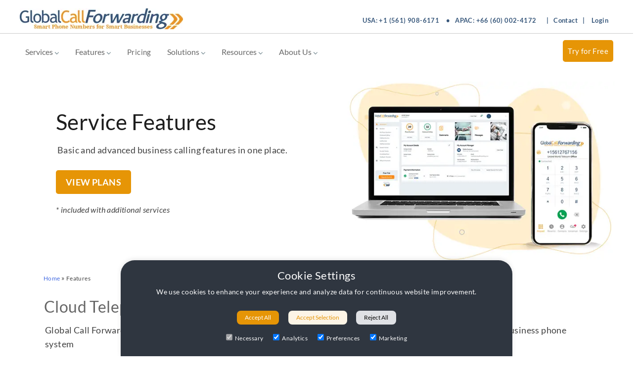

--- FILE ---
content_type: text/html; charset=UTF-8
request_url: https://www.globalcallforwarding.com/features/
body_size: 19242
content:
<!doctype html>
<html lang="en-US">

<head><script>(function(w,i,g){w[g]=w[g]||[];if(typeof w[g].push=='function')w[g].push(i)})
(window,'GTM-MDN34Q5','google_tags_first_party');</script><script>(function(w,d,s,l){w[l]=w[l]||[];(function(){w[l].push(arguments);})('set', 'developer_id.dYzg1YT', true);
		w[l].push({'gtm.start':new Date().getTime(),event:'gtm.js'});var f=d.getElementsByTagName(s)[0],
		j=d.createElement(s);j.async=true;j.src='/jsi1/';
		f.parentNode.insertBefore(j,f);
		})(window,document,'script','dataLayer');</script>
	<meta charset="UTF-8">
	<meta name="viewport" content="width=device-width, initial-scale=1">  
	<link rel="icon" type="image/x-icon" href="/favicon.ico">
 
	<link rel="profile" href="https://gmpg.org/xfn/11">
	<meta name="google-site-verification" content="fY5PTXCy4_hesyReObYmsahB-A-vy7GE-wRXGyJaVUM" />
	<meta name="naver-site-verification" content="e549f9fc8112030741835b6c18cfb5eaaa3a6ec0"/>
	<link rel="manifest" href="/manifest.json">
	
	<link rel="alternate" hreflang="x-default" href="https://www.globalcallforwarding.com/"/>
	<link rel="alternate" hreflang="en" href="https://www.globalcallforwarding.com/"/>
	<link rel="alternate" hreflang="en-us" href="https://www.globalcallforwarding.com/"/>


	<link rel='stylesheet' href='/wp-content/themes/globalcallforwarding/css/mega-menu-min.css' type='text/css' media='all' />
	<link rel="stylesheet" href="/wp-content/themes/globalcallforwarding/css/lite-yt-embed-min.css" />
	<link rel='stylesheet' href='/wp-content/themes/globalcallforwarding/css/consent-styles-min.css' type='text/css' media='all' />

	<meta name='robots' content='index, follow, max-image-preview:large, max-snippet:-1, max-video-preview:-1' />

	<!-- This site is optimized with the Yoast SEO Premium plugin v26.8 (Yoast SEO v26.8) - https://yoast.com/product/yoast-seo-premium-wordpress/ -->
	<title>Advanced Service Features | Global Call Forwarding</title>
	<meta name="description" content="Global Call Forwarding offers an advanced suite of features to customize local or toll free forwarding number service, anywhere in the world." />
	<link rel="canonical" href="https://www.globalcallforwarding.com/features/" />
	<meta property="og:locale" content="en_US" />
	<meta property="og:type" content="article" />
	<meta property="og:title" content="Call Forwarding Service Features at Global Call Forwarding" />
	<meta property="og:description" content="Global Call Forwarding offers an advanced suite of features to customize local or toll free forwarding number service, anywhere in the world." />
	<meta property="og:url" content="https://www.globalcallforwarding.com/features/" />
	<meta property="og:site_name" content="Global Call Forwarding" />
	<meta property="article:modified_time" content="2024-09-19T21:07:34+00:00" />
	<meta property="og:image" content="https://uwt-public.s3.us-east-1.amazonaws.com/2019/08/Toll-Free-Number-iPhone-feature.jpg" />
	<meta property="og:image:width" content="700" />
	<meta property="og:image:height" content="467" />
	<meta property="og:image:type" content="image/jpeg" />
	<meta name="twitter:card" content="summary_large_image" />
	<meta name="twitter:title" content="Call Forwarding Service Features at Global Call Forwarding" />
	<meta name="twitter:description" content="Global Call Forwarding offers an advanced suite of features to customize local or toll free forwarding number service, anywhere in the world." />
	<meta name="twitter:label1" content="Est. reading time" />
	<meta name="twitter:data1" content="1 minute" />
	<!-- / Yoast SEO Premium plugin. -->


<link rel='dns-prefetch' href='//ajax.googleapis.com' />
<link rel="alternate" type="application/rss+xml" title="Global Call Forwarding &raquo; Feed" href="https://www.globalcallforwarding.com/feed/" />
<link rel="alternate" type="application/rss+xml" title="Global Call Forwarding &raquo; Comments Feed" href="https://www.globalcallforwarding.com/comments/feed/" />
<link rel="alternate" title="oEmbed (JSON)" type="application/json+oembed" href="https://www.globalcallforwarding.com/wp-json/oembed/1.0/embed?url=https%3A%2F%2Fwww.globalcallforwarding.com%2Ffeatures%2F" />
<link rel="alternate" title="oEmbed (XML)" type="text/xml+oembed" href="https://www.globalcallforwarding.com/wp-json/oembed/1.0/embed?url=https%3A%2F%2Fwww.globalcallforwarding.com%2Ffeatures%2F&#038;format=xml" />
<style id='wp-img-auto-sizes-contain-inline-css' type='text/css'>
img:is([sizes=auto i],[sizes^="auto," i]){contain-intrinsic-size:3000px 1500px}
/*# sourceURL=wp-img-auto-sizes-contain-inline-css */
</style>
<style id='classic-theme-styles-inline-css' type='text/css'>
/*! This file is auto-generated */
.wp-block-button__link{color:#fff;background-color:#32373c;border-radius:9999px;box-shadow:none;text-decoration:none;padding:calc(.667em + 2px) calc(1.333em + 2px);font-size:1.125em}.wp-block-file__button{background:#32373c;color:#fff;text-decoration:none}
/*# sourceURL=/wp-includes/css/classic-themes.min.css */
</style>
<style id='if-so-public-dummy-inline-css' type='text/css'>
        .lds-dual-ring {
          display: inline-block;
          width: 16px;
          height: 16px;
        }
        .lds-dual-ring:after {
          content: " ";
          display: block;
          width: 16px;
          height: 16px;
          margin: 0px;
          border-radius: 50%;
          border: 3px solid #000;
          border-color: #000 transparent #000 transparent;
          animation: lds-dual-ring 1.2s linear infinite;
        }
        @keyframes lds-dual-ring {
          0% {
            transform: rotate(0deg);
          }
          100% {
            transform: rotate(360deg);
          }
        }
        /*loader 2*/
        .ifso-logo-loader {
            font-size: 20px;
            width: 64px;
            font-family: sans-serif;
            position: relative;
            height: auto;
            font-weight: 800;
        }
        .ifso-logo-loader:before {
            content: '';
            position: absolute;
            left: 30%;
            top: 36%;
            width: 14px;
            height: 22px;
            clip-path: polygon(100% 50%, 0 0, 0 100%);
            background: #fd5b56;
            animation: spinAndMoveArrow 2s infinite;
            height: 9px;
            width: 7px;
        }
        .ifso-logo-loader:after {
            content: "If So";
            word-spacing: 12px;
        }
        @keyframes spinAndMoveArrow {
                40% {
                    transform: rotate(360deg);
                }
    
                60% {
                    transform: translateX(-5px);
                }
    
                80% {
                    transform: translateX(5px);
                }
    
                100% {
                    transform: translateX(0);
                }
        }
        /*Loader 3 - default content*/
        .ifso-default-content-loader{
            display:inline-block;
        }
        
/*# sourceURL=if-so-public-dummy-inline-css */
</style>
<link rel='stylesheet' id='globalcallforwarding-style-css' href='https://www.globalcallforwarding.com/wp-content/themes/globalcallforwarding/style.css?ver=6.7' type='text/css' media='all' />
<script type="text/javascript" src="//ajax.googleapis.com/ajax/libs/jquery/3.4.1/jquery.min.js?ver=3.7.1" id="jquery-js"></script>
<script type="text/javascript" id="if-so-js-before">
/* <![CDATA[ */
    var nonce = "4f9c90da49";//compat
    var ifso_nonce = "4f9c90da49";
    var ajaxurl = "https://www.globalcallforwarding.com/wp-admin/admin-ajax.php";
    var ifso_page_url = window.location.href;
    var isAnalyticsOn = true;
    var isPageVisitedOn = 0;
    var isVisitCountEnabled = 1;
    var referrer_for_pageload = document.referrer;
    var ifso_attrs_for_ajax = ["ga4","the_content"];
//# sourceURL=if-so-js-before
/* ]]> */
</script>
<script type="text/javascript" src="https://www.globalcallforwarding.com/wp-content/plugins/if-so/public/js/if-so-public.js?ver=1.9.6" id="if-so-js"></script>
<script type="text/javascript" id="if-so-geolocation-js-before">
/* <![CDATA[ */
            var geoOverrideCookieName = 'ifso-geo-override-data';
            var browserLocationCookieName = 'ifso-browser-location-data';
            var requestBrowserLocCookieName = 'ifso-request-browser-location';
//# sourceURL=if-so-geolocation-js-before
/* ]]> */
</script>
<script type="text/javascript" src="https://www.globalcallforwarding.com/wp-content/plugins/if-so-geolocation/assets/js/if-so-geolocation-public.js?ver=6.9" id="if-so-geolocation-js"></script>
<link rel="https://api.w.org/" href="https://www.globalcallforwarding.com/wp-json/" /><link rel="alternate" title="JSON" type="application/json" href="https://www.globalcallforwarding.com/wp-json/wp/v2/pages/451" /><link rel="EditURI" type="application/rsd+xml" title="RSD" href="https://www.globalcallforwarding.com/xmlrpc.php?rsd" />
<meta name="generator" content="WordPress 6.9" />
<link rel='shortlink' href='https://www.globalcallforwarding.com/?p=451' />
<link rel="icon" href="https://uwt-public.s3.us-east-1.amazonaws.com/2025/07/cropped-favicon-gcf-512x512-1-32x32.png" sizes="32x32" />
<link rel="icon" href="https://uwt-public.s3.us-east-1.amazonaws.com/2025/07/cropped-favicon-gcf-512x512-1-192x192.png" sizes="192x192" />
<link rel="apple-touch-icon" href="https://uwt-public.s3.us-east-1.amazonaws.com/2025/07/cropped-favicon-gcf-512x512-1-180x180.png" />
<meta name="msapplication-TileImage" content="https://uwt-public.s3.us-east-1.amazonaws.com/2025/07/cropped-favicon-gcf-512x512-1-270x270.png" />

 
   <script>
        window.dataLayer = window.dataLayer || [];
        function gtag(){dataLayer.push(arguments);}
        
        if(localStorage.getItem('consentMode') === null){
            gtag('consent', 'default', {
                'ad_storage': 'denied',
                'analytics_storage': 'denied',
                'personalization_storage': 'denied',
                'functionality_storage': 'denied',
                'security_storage': 'denied',
				'ad_user_data': 'denied'
            });
        } else {
            gtag('consent', 'default', JSON.parse(localStorage.getItem('consentMode')));
        }
    </script>
<script> 
function grantUserConsent() {
  // Store consent
  localStorage.setItem("userConsent", "granted");

  // Notify GTM
  dataLayer.push({ event: "consent_granted" });

  // Update Google Consent Mode
  gtag('consent', 'update', {
    ad_storage: 'granted',
    analytics_storage: 'granted'
  });
}

document.addEventListener("DOMContentLoaded", function() {
  if (localStorage.getItem("userConsent") === "granted") {
    dataLayer.push({ event: "consent_granted" });
    gtag('consent', 'update', {
      ad_storage: 'granted',
      analytics_storage: 'granted'
    });
  }
});


</script>


	<script>
  // Helper function to read a cookie for MS UET
  function getCookie(name) {
    const nameEQ = name + "=";
    const ca = document.cookie.split(';');
    for(let i = 0; i < ca.length; i++) {
        let c = ca[i];
        while (c.charAt(0) === ' ') c = c.substring(1, c.length);
        if (c.indexOf(nameEQ) === 0) return c.substring(nameEQ.length, c.length);
    }
    return null;
  }

  // Initialize dataLayer and set default consent
  window.dataLayer = window.dataLayer || [];
  function gtag(){dataLayer.push(arguments);}

  gtag('consent', 'default', {
    'ad_storage': 'denied',
    'analytics_storage': 'denied'
  });

  // Check the cookie and update consent if it exists
  if (getCookie('user_consent_status') === 'granted') {
    gtag('consent', 'update', {
      'ad_storage': 'granted',
      'analytics_storage': 'granted'
    });
  }
</script>

<!-- Google Tag Manager -->
<script>(function(w,d,s,l,i){w[l]=w[l]||[];w[l].push({'gtm.start':
new Date().getTime(),event:'gtm.js'});var f=d.getElementsByTagName(s)[0],
j=d.createElement(s),dl=l!='dataLayer'?'&l='+l:'';j.async=true;j.src=
'https://www.googletagmanager.com/gtm.js?id='+i+dl;f.parentNode.insertBefore(j,f);
})(window,document,'script','dataLayer','GTM-MDN34Q5');</script>
<!-- End Google Tag Manager -->

<style id='global-styles-inline-css' type='text/css'>
:root{--wp--preset--aspect-ratio--square: 1;--wp--preset--aspect-ratio--4-3: 4/3;--wp--preset--aspect-ratio--3-4: 3/4;--wp--preset--aspect-ratio--3-2: 3/2;--wp--preset--aspect-ratio--2-3: 2/3;--wp--preset--aspect-ratio--16-9: 16/9;--wp--preset--aspect-ratio--9-16: 9/16;--wp--preset--color--black: #000000;--wp--preset--color--cyan-bluish-gray: #abb8c3;--wp--preset--color--white: #ffffff;--wp--preset--color--pale-pink: #f78da7;--wp--preset--color--vivid-red: #cf2e2e;--wp--preset--color--luminous-vivid-orange: #ff6900;--wp--preset--color--luminous-vivid-amber: #fcb900;--wp--preset--color--light-green-cyan: #7bdcb5;--wp--preset--color--vivid-green-cyan: #00d084;--wp--preset--color--pale-cyan-blue: #8ed1fc;--wp--preset--color--vivid-cyan-blue: #0693e3;--wp--preset--color--vivid-purple: #9b51e0;--wp--preset--gradient--vivid-cyan-blue-to-vivid-purple: linear-gradient(135deg,rgb(6,147,227) 0%,rgb(155,81,224) 100%);--wp--preset--gradient--light-green-cyan-to-vivid-green-cyan: linear-gradient(135deg,rgb(122,220,180) 0%,rgb(0,208,130) 100%);--wp--preset--gradient--luminous-vivid-amber-to-luminous-vivid-orange: linear-gradient(135deg,rgb(252,185,0) 0%,rgb(255,105,0) 100%);--wp--preset--gradient--luminous-vivid-orange-to-vivid-red: linear-gradient(135deg,rgb(255,105,0) 0%,rgb(207,46,46) 100%);--wp--preset--gradient--very-light-gray-to-cyan-bluish-gray: linear-gradient(135deg,rgb(238,238,238) 0%,rgb(169,184,195) 100%);--wp--preset--gradient--cool-to-warm-spectrum: linear-gradient(135deg,rgb(74,234,220) 0%,rgb(151,120,209) 20%,rgb(207,42,186) 40%,rgb(238,44,130) 60%,rgb(251,105,98) 80%,rgb(254,248,76) 100%);--wp--preset--gradient--blush-light-purple: linear-gradient(135deg,rgb(255,206,236) 0%,rgb(152,150,240) 100%);--wp--preset--gradient--blush-bordeaux: linear-gradient(135deg,rgb(254,205,165) 0%,rgb(254,45,45) 50%,rgb(107,0,62) 100%);--wp--preset--gradient--luminous-dusk: linear-gradient(135deg,rgb(255,203,112) 0%,rgb(199,81,192) 50%,rgb(65,88,208) 100%);--wp--preset--gradient--pale-ocean: linear-gradient(135deg,rgb(255,245,203) 0%,rgb(182,227,212) 50%,rgb(51,167,181) 100%);--wp--preset--gradient--electric-grass: linear-gradient(135deg,rgb(202,248,128) 0%,rgb(113,206,126) 100%);--wp--preset--gradient--midnight: linear-gradient(135deg,rgb(2,3,129) 0%,rgb(40,116,252) 100%);--wp--preset--font-size--small: 13px;--wp--preset--font-size--medium: 20px;--wp--preset--font-size--large: 36px;--wp--preset--font-size--x-large: 42px;--wp--preset--spacing--20: 0.44rem;--wp--preset--spacing--30: 0.67rem;--wp--preset--spacing--40: 1rem;--wp--preset--spacing--50: 1.5rem;--wp--preset--spacing--60: 2.25rem;--wp--preset--spacing--70: 3.38rem;--wp--preset--spacing--80: 5.06rem;--wp--preset--shadow--natural: 6px 6px 9px rgba(0, 0, 0, 0.2);--wp--preset--shadow--deep: 12px 12px 50px rgba(0, 0, 0, 0.4);--wp--preset--shadow--sharp: 6px 6px 0px rgba(0, 0, 0, 0.2);--wp--preset--shadow--outlined: 6px 6px 0px -3px rgb(255, 255, 255), 6px 6px rgb(0, 0, 0);--wp--preset--shadow--crisp: 6px 6px 0px rgb(0, 0, 0);}:where(.is-layout-flex){gap: 0.5em;}:where(.is-layout-grid){gap: 0.5em;}body .is-layout-flex{display: flex;}.is-layout-flex{flex-wrap: wrap;align-items: center;}.is-layout-flex > :is(*, div){margin: 0;}body .is-layout-grid{display: grid;}.is-layout-grid > :is(*, div){margin: 0;}:where(.wp-block-columns.is-layout-flex){gap: 2em;}:where(.wp-block-columns.is-layout-grid){gap: 2em;}:where(.wp-block-post-template.is-layout-flex){gap: 1.25em;}:where(.wp-block-post-template.is-layout-grid){gap: 1.25em;}.has-black-color{color: var(--wp--preset--color--black) !important;}.has-cyan-bluish-gray-color{color: var(--wp--preset--color--cyan-bluish-gray) !important;}.has-white-color{color: var(--wp--preset--color--white) !important;}.has-pale-pink-color{color: var(--wp--preset--color--pale-pink) !important;}.has-vivid-red-color{color: var(--wp--preset--color--vivid-red) !important;}.has-luminous-vivid-orange-color{color: var(--wp--preset--color--luminous-vivid-orange) !important;}.has-luminous-vivid-amber-color{color: var(--wp--preset--color--luminous-vivid-amber) !important;}.has-light-green-cyan-color{color: var(--wp--preset--color--light-green-cyan) !important;}.has-vivid-green-cyan-color{color: var(--wp--preset--color--vivid-green-cyan) !important;}.has-pale-cyan-blue-color{color: var(--wp--preset--color--pale-cyan-blue) !important;}.has-vivid-cyan-blue-color{color: var(--wp--preset--color--vivid-cyan-blue) !important;}.has-vivid-purple-color{color: var(--wp--preset--color--vivid-purple) !important;}.has-black-background-color{background-color: var(--wp--preset--color--black) !important;}.has-cyan-bluish-gray-background-color{background-color: var(--wp--preset--color--cyan-bluish-gray) !important;}.has-white-background-color{background-color: var(--wp--preset--color--white) !important;}.has-pale-pink-background-color{background-color: var(--wp--preset--color--pale-pink) !important;}.has-vivid-red-background-color{background-color: var(--wp--preset--color--vivid-red) !important;}.has-luminous-vivid-orange-background-color{background-color: var(--wp--preset--color--luminous-vivid-orange) !important;}.has-luminous-vivid-amber-background-color{background-color: var(--wp--preset--color--luminous-vivid-amber) !important;}.has-light-green-cyan-background-color{background-color: var(--wp--preset--color--light-green-cyan) !important;}.has-vivid-green-cyan-background-color{background-color: var(--wp--preset--color--vivid-green-cyan) !important;}.has-pale-cyan-blue-background-color{background-color: var(--wp--preset--color--pale-cyan-blue) !important;}.has-vivid-cyan-blue-background-color{background-color: var(--wp--preset--color--vivid-cyan-blue) !important;}.has-vivid-purple-background-color{background-color: var(--wp--preset--color--vivid-purple) !important;}.has-black-border-color{border-color: var(--wp--preset--color--black) !important;}.has-cyan-bluish-gray-border-color{border-color: var(--wp--preset--color--cyan-bluish-gray) !important;}.has-white-border-color{border-color: var(--wp--preset--color--white) !important;}.has-pale-pink-border-color{border-color: var(--wp--preset--color--pale-pink) !important;}.has-vivid-red-border-color{border-color: var(--wp--preset--color--vivid-red) !important;}.has-luminous-vivid-orange-border-color{border-color: var(--wp--preset--color--luminous-vivid-orange) !important;}.has-luminous-vivid-amber-border-color{border-color: var(--wp--preset--color--luminous-vivid-amber) !important;}.has-light-green-cyan-border-color{border-color: var(--wp--preset--color--light-green-cyan) !important;}.has-vivid-green-cyan-border-color{border-color: var(--wp--preset--color--vivid-green-cyan) !important;}.has-pale-cyan-blue-border-color{border-color: var(--wp--preset--color--pale-cyan-blue) !important;}.has-vivid-cyan-blue-border-color{border-color: var(--wp--preset--color--vivid-cyan-blue) !important;}.has-vivid-purple-border-color{border-color: var(--wp--preset--color--vivid-purple) !important;}.has-vivid-cyan-blue-to-vivid-purple-gradient-background{background: var(--wp--preset--gradient--vivid-cyan-blue-to-vivid-purple) !important;}.has-light-green-cyan-to-vivid-green-cyan-gradient-background{background: var(--wp--preset--gradient--light-green-cyan-to-vivid-green-cyan) !important;}.has-luminous-vivid-amber-to-luminous-vivid-orange-gradient-background{background: var(--wp--preset--gradient--luminous-vivid-amber-to-luminous-vivid-orange) !important;}.has-luminous-vivid-orange-to-vivid-red-gradient-background{background: var(--wp--preset--gradient--luminous-vivid-orange-to-vivid-red) !important;}.has-very-light-gray-to-cyan-bluish-gray-gradient-background{background: var(--wp--preset--gradient--very-light-gray-to-cyan-bluish-gray) !important;}.has-cool-to-warm-spectrum-gradient-background{background: var(--wp--preset--gradient--cool-to-warm-spectrum) !important;}.has-blush-light-purple-gradient-background{background: var(--wp--preset--gradient--blush-light-purple) !important;}.has-blush-bordeaux-gradient-background{background: var(--wp--preset--gradient--blush-bordeaux) !important;}.has-luminous-dusk-gradient-background{background: var(--wp--preset--gradient--luminous-dusk) !important;}.has-pale-ocean-gradient-background{background: var(--wp--preset--gradient--pale-ocean) !important;}.has-electric-grass-gradient-background{background: var(--wp--preset--gradient--electric-grass) !important;}.has-midnight-gradient-background{background: var(--wp--preset--gradient--midnight) !important;}.has-small-font-size{font-size: var(--wp--preset--font-size--small) !important;}.has-medium-font-size{font-size: var(--wp--preset--font-size--medium) !important;}.has-large-font-size{font-size: var(--wp--preset--font-size--large) !important;}.has-x-large-font-size{font-size: var(--wp--preset--font-size--x-large) !important;}
/*# sourceURL=global-styles-inline-css */
</style>
</head>

<body class="wp-singular page-template page-template-features-page page-template-features-page-php page page-id-451 page-parent wp-theme-globalcallforwarding no-sidebar" itemscope itemtype="https://schema.org/WebPage">

<!-- Google Tag Manager (noscript) -->
<noscript><iframe src="https://www.googletagmanager.com/ns.html?id=GTM-MDN34Q5"
height="0" width="0" style="display:none;visibility:hidden"></iframe></noscript>
<!-- End Google Tag Manager (noscript) -->


<!-- End Google Analytics -->


	<div class="main-container">
	
	<header id="site-header" class="header-wrap" itemscope itemtype="https://schema.org/WPHeader">
		 

<!-- 2021 new -->
 
	<div class="logo-wrap-line">		
	<div class="logo-box">
	
		<div id="logo" itemprop="headline">
		<div itemscope itemtype="http://schema.org/Organization">
	
			<div class="logo"> 
	
			<a href="https://www.globalcallforwarding.com/" itemprop="url"><img src="https://uwt-public.s3.us-east-1.amazonaws.com/2026/01/gcf-logo26.webp" width="330" height="42" itemprop="logo" alt="Global Call Forwarding logo"><meta itemprop="name" content="Global Call Forwarding">
						 </a> 
			</div>
		</div>
		</div>
			
			<div class="numbers-right"><div>USA: <a href="tel:+15619086171">+1 (561) 908-6171</a></div> •&nbsp;&nbsp;  <div>APAC: <a href="tel:+66600024172">+66 (60) 002-4172</a></div> &nbsp; <span class="mobile-hide">  |  &nbsp; <a href="/contact/">  Contact</a>  &nbsp; |  <a href="https://newcp.globalcallforwarding.com/login" class="login-top" rel="noopener" target="_blank"> Login </a> </span>
			</div>
			
			
	</div>  <!-- end logo box -->
	</div>
			

<div class="nav-box">
	



<!-- #site-navigation desktop -->
 <nav id="mega-wrap" class="main-navigation3" role="navigation" itemscope="itemscope" itemtype="https://schema.org/SiteNavigationElement">
 
	<div class="navbar"> 

  	 <!-- Services --> 
	<div class="dropdown">
 <button class="dropbtn" onclick="window.location.href='/services/'">Services
	  <svg width="10" height="6" viewBox="0 0 10 6" fill="none" xmlns="http://www.w3.org/2000/svg"><path d="M4.90391 3.38684L8.24357 0.0471853L9.19486 0.99848L4.89716 5.28943L0.603516 0.991734L1.55481 0.0336914L4.90391 3.38684Z" fill="#80939A"></path></svg>
    </button> 
	
			<div class="dropdown-content1">
			  	      <div class="header"> </div> 
			  <div class="row">
				<div class="column">
				  <a href="/services/outbound-calling/"> <img src="/wp-content/themes/globalcallforwarding/images/menu/call.svg" alt="icon" loading="lazy"> Outbound Calling</a>
				  <a href="/services/toll-free-numbers/"><img src="/wp-content/themes/globalcallforwarding/images/menu/tollfree.svg" alt="icon" loading="lazy"> Toll Free Numbers</a>
				  <a href="/services/local-phone-numbers/"><img src="/wp-content/themes/globalcallforwarding/images/menu/local.svg" alt="icon" loading="lazy"> Local Phone Numbers</a>
				</div>
				
				<div class="column">
				  <a href="/services/toll-free-flexdial/"><img src="/wp-content/themes/globalcallforwarding/images/menu/flexdial.svg" alt="icon" loading="lazy"> Toll Free FlexDial</a>
				  <a href="/services/local-2-way-voice/"><img src="/wp-content/themes/globalcallforwarding/images/menu/twoway.svg" alt="icon" loading="lazy"> Local 2-Way Voice</a>
				  <a href="/services/uifn/"><img src="/wp-content/themes/globalcallforwarding/images/menu/globe.svg" alt="icon" loading="lazy"> UIFN</a>
				</div>
				
				<div class="column-w">
				  <a href="/sip-trunking/"><img src="/wp-content/themes/globalcallforwarding/images/menu/sip.svg" alt="icon" loading="lazy"> SIP Trunking</a>
				  <a href="/services/call-forwarding/"><img src="/wp-content/themes/globalcallforwarding/images/menu/callfor.svg" alt="icon" loading="lazy"> Call Forwarding</a>
				  <a href="/bring-your-own-carrier-byoc/"><img src="/wp-content/themes/globalcallforwarding/images/menu/byoc.svg" alt="icon" loading="lazy"> BYOC Phone Solutions</a>
				</div>
			  </div>
			</div>
  </div>
  
 <!-- Features -->
  <div class="dropdown">
     <button class="dropbtn" onclick="window.location.href='/features/'">Features
     <svg width="10" height="6" viewBox="0 0 10 6" fill="none" xmlns="http://www.w3.org/2000/svg"><path d="M4.90391 3.38684L8.24357 0.0471853L9.19486 0.99848L4.89716 5.28943L0.603516 0.991734L1.55481 0.0336914L4.90391 3.38684Z" fill="#80939A"></path></svg>
    </button>
    <div class="dropdown-content2">
     		  	      <div class="header"> </div> 
      <div class="row">
        <div class="column2">
          <a href="/features/call-activity-custom-reports/"><img src="/wp-content/themes/globalcallforwarding/images/menu/analytics.svg" alt="icon" loading="lazy"> Analytics & Reporting</a>
		  <a href="/features/ai-call-insights/"><img src="/wp-content/themes/globalcallforwarding/images/menu/ai-insights.svg" alt="icon" loading="lazy"> AI Call Insights</a>
		  <a href="/features/auto-attendant-software/"><img src="/wp-content/themes/globalcallforwarding/images/menu/autoattend.svg" alt="icon" loading="lazy"> Auto Attendant</a>
          <a href="/features/call-recording/"> <img src="/wp-content/themes/globalcallforwarding/images/menu/callrec.svg" alt="icon" loading="lazy"> Call Recording</a>
          <a href="/features/time-of-day-routing/"><img src="/wp-content/themes/globalcallforwarding/images/menu/timeday.svg" alt="icon" loading="lazy"> Time-of-Day Routing</a>
		  <a href="/features/local-caller-id/"><img src="/wp-content/themes/globalcallforwarding/images/menu/callerid.svg" alt="icon" loading="lazy"> Local Caller ID</a>
        </div>
        <div class="column2">
		  <a href="/features/call-transcription/"><img src="/wp-content/themes/globalcallforwarding/images/menu/transcription.svg" alt="icon" loading="lazy"> Call Transcription</a>
		  <a href="/integrations/"><img src="/wp-content/themes/globalcallforwarding/images/menu/integration.svg" alt="icon" loading="lazy"> Integrations</a>
		    <a href="/softphone/"><img src="/wp-content/themes/globalcallforwarding/images/menu/softphone.svg" alt="icon" loading="lazy"> GCF Softphone</a>
          <a href="/features/voicemail/"><img src="/wp-content/themes/globalcallforwarding/images/menu/voicemail.svg" alt="icon" loading="lazy"> Voicemail-to-Email</a>
          <a href="/features/advanced-ivr/"><img src="/wp-content/themes/globalcallforwarding/images/menu/ivr.svg" alt="icon" loading="lazy"> Advanced IVR</a>
		  <a href="/call-routing/"><img src="/wp-content/themes/globalcallforwarding/images/menu/callrouting.svg" alt="icon" loading="lazy"> Call Routing</a>
        </div>
      </div>
    </div>
  </div>
 
	<a href="/prices/">Pricing</a>  
	
<!-- Solutions -->
	  <div class="dropdown">
    <button class="dropbtn" onclick="window.location.href='/solutions/'">Solutions
	  <svg width="10" height="6" viewBox="0 0 10 6" fill="none" xmlns="http://www.w3.org/2000/svg"><path d="M4.90391 3.38684L8.24357 0.0471853L9.19486 0.99848L4.89716 5.28943L0.603516 0.991734L1.55481 0.0336914L4.90391 3.38684Z" fill="#80939A"></path></svg>
    </button>
	
			<div class="dropdown-content3">
				<div class="header"> </div>  
			  <div class="row">
				<div class="column3">
					 <div class="subtitle">By Industry</div>  
				  <a href="/solutions/financial-services-call-center-solutions/"> <img src="/wp-content/themes/globalcallforwarding/images/menu/finance.svg"  alt="icon" loading="lazy"> Financial Services</a>
				  <a href="/solutions/healthcare-call-center-solutions/"><img src="/wp-content/themes/globalcallforwarding/images/menu/healthcare.svg" alt="icon" loading="lazy"> Healthcare</a>
				  <a href="/solutions/software-and-technology-call-center-solutions/"><img src="/wp-content/themes/globalcallforwarding/images/menu/software.svg" alt="icon" loading="lazy"> Software & Technology</a>
				    <a href="/solutions/travel-and-hospitality-call-center-solutions/"><img src="/wp-content/themes/globalcallforwarding/images/menu/travel.svg" alt="icon" loading="lazy"> Travel & Hospitality</a>
					 <a href="/solutions/education-learning-call-center-solutions/"><img src="/wp-content/themes/globalcallforwarding/images/menu/education.svg" alt="icon" loading="lazy"> Education & Learning</a>
					  <a href="/solutions/recruitment-call-center-solutions/ "><img src="/wp-content/themes/globalcallforwarding/images/menu/recruitment.svg" alt="icon" loading="lazy"> Recruitment</a>
				</div>
				<div class="column3">
					<div class="subtitle">By Team</div>
				  <a href="/solutions/phone-system-for-sales-teams/"><img src="/wp-content/themes/globalcallforwarding/images/menu/sales.svg" alt="icon" loading="lazy"> Sales</a>
				  <a href="/solutions/phone-system-for-customer-service-and-support-teams/"><img src="/wp-content/themes/globalcallforwarding/images/menu/service.svg" alt="icon" loading="lazy"> Service & Support</a>
				  <a href="/solutions/phone-system-for-it-and-operations-teams/"><img src="/wp-content/themes/globalcallforwarding/images/menu/it.svg" alt="icon" loading="lazy"> IT & Operations</a>
				</div>
			  </div>
			</div>
  </div>
  
  <!-- Resources -->
	  <div class="dropdown">
      <button class="dropbtn" onclick="window.location.href='/resources/'">Resources
	  <svg width="10" height="6" viewBox="0 0 10 6" fill="none" xmlns="http://www.w3.org/2000/svg"><path d="M4.90391 3.38684L8.24357 0.0471853L9.19486 0.99848L4.89716 5.28943L0.603516 0.991734L1.55481 0.0336914L4.90391 3.38684Z" fill="#80939A"></path></svg>
      </button>
	
			<div class="dropdown-content4">
			  <div class="header"> </div> 
			  <div class="row">
				<div class="column4">
				  <a href="/onboarding/"> <img src="/wp-content/themes/globalcallforwarding/images/menu/onboarding.svg" alt="icon" loading="lazy"> Onboarding</a>
				  <a href="/how-it-works/"><img src="/wp-content/themes/globalcallforwarding/images/menu/hiw.svg" alt="icon" loading="lazy"> How It Works</a>
				  <a href="/blog/"><img src="/wp-content/themes/globalcallforwarding/images/menu/blog.svg" alt="icon" loading="lazy"> Blog</a>
				</div>
			  </div>
			</div>
  </div>
  
  
  <!-- About us -->
	  <div class="dropdown">
      <button class="dropbtn" onclick="window.location.href='/about-us/'">About Us
	  <svg width="10" height="6" viewBox="0 0 10 6" fill="none" xmlns="http://www.w3.org/2000/svg"><path d="M4.90391 3.38684L8.24357 0.0471853L9.19486 0.99848L4.89716 5.28943L0.603516 0.991734L1.55481 0.0336914L4.90391 3.38684Z" fill="#80939A"></path></svg>
    </button>
	
			<div class="dropdown-content5">
			<div class="header"> </div> 
			  <div class="row">
				<div class="column5">
				  <a href="/reviews/"> <img src="/wp-content/themes/globalcallforwarding/images/menu/reviews.svg" alt="icon" loading="lazy"> Reviews</a>
				  <a href="/customer-stories/"><img src="/wp-content/themes/globalcallforwarding/images/menu/casestudy.svg" alt="icon" loading="lazy"> Case Studies</a>
				  <a href="/press-media/"><img src="/wp-content/themes/globalcallforwarding/images/menu/press.svg" alt="icon" loading="lazy"> Press Releases</a>
				</div>
			  </div>
			</div>
	</div>
	
	</div> <!-- end navbar -->
 	
</nav><!-- #site-navigation end -->


					
		
	<div class="try-butt">
		<a href="/prices/" class="try-free2"> Try for Free </a>
	</div>

			
</div> <!-- end nav box -->
	


					
					
<!-- #mobile-navigation -->
<div class="mobile-bg-union">
		<a href="#main-menu"
     role="button"
     id="main-menu-toggle"
     class="menu-toggle"
     aria-expanded="false"
     aria-controls="main-menu"
     aria-label="Open main menu">

    <span class="sr-only">Open main menu</span>
    <span class="icon-bars" aria-hidden="true"><span class="mobile-menu">MENU</span></span>
  </a>
	
</div>

  <nav id="main-menu" role="navigation" class="main-menu" aria-expanded="false" aria-label="Main menu">
    <a href="#main-menu-toggle"
       role="button"
       id="main-menu-close"
       class="menu-close"
       aria-expanded="false"
       aria-controls="main-menu"
       aria-label="Close">

      <span class="sr-only">Close</span>  X
    
    </a>
	<div class="mob-logo"><a href="https://www.globalcallforwarding.com/"><img src="https://uwt-public.s3.us-east-1.amazonaws.com/2023/01/GCF-mob-logo.png" alt="logo"> </a></div>
	<div class="menu-mobile-navigation-container"><ul id="mobile-nav" class="menu"><li id="menu-item-7427" class="menu-item menu-item-type-post_type menu-item-object-page menu-item-7427"><a href="https://www.globalcallforwarding.com/services/" itemprop="url">Services</a></li>
<li id="menu-item-7424" class="menu-item menu-item-type-post_type menu-item-object-page current-menu-item page_item page-item-451 current_page_item menu-item-7424"><a href="https://www.globalcallforwarding.com/features/" aria-current="page" itemprop="url">Features</a></li>
<li id="menu-item-7426" class="menu-item menu-item-type-post_type menu-item-object-page menu-item-7426"><a href="https://www.globalcallforwarding.com/prices/" itemprop="url">Pricing</a></li>
<li id="menu-item-32814" class="menu-item menu-item-type-custom menu-item-object-custom menu-item-has-children menu-item-32814"><a href="#submenu" itemprop="url">Solutions</a>
<ul class="sub-menu">
	<li id="menu-item-32817" class="menu-item menu-item-type-custom menu-item-object-custom menu-item-32817"><a href="https://www.globalcallforwarding.com/solutions/healthcare-call-center-solutions/" itemprop="url">Healthcare</a></li>
	<li id="menu-item-32816" class="menu-item menu-item-type-custom menu-item-object-custom menu-item-32816"><a href="https://www.globalcallforwarding.com/solutions/financial-services-call-center-solutions/" itemprop="url">Financial Services</a></li>
	<li id="menu-item-32818" class="menu-item menu-item-type-custom menu-item-object-custom menu-item-32818"><a href="https://www.globalcallforwarding.com/solutions/travel-and-hospitality-call-center-solutions/" itemprop="url">Travel &#038; Hospitality</a></li>
	<li id="menu-item-33227" class="menu-item menu-item-type-custom menu-item-object-custom menu-item-33227"><a href="https://www.globalcallforwarding.com/solutions/software-and-technology-call-center-solutions/" itemprop="url">Software &#038; IT</a></li>
	<li id="menu-item-33916" class="menu-item menu-item-type-post_type menu-item-object-page menu-item-33916"><a href="https://www.globalcallforwarding.com/solutions/phone-system-for-sales-teams/" itemprop="url">Sales</a></li>
	<li id="menu-item-33915" class="menu-item menu-item-type-post_type menu-item-object-page menu-item-33915"><a href="https://www.globalcallforwarding.com/solutions/phone-system-for-customer-service-and-support-teams/" itemprop="url">Service &#038; Support</a></li>
	<li id="menu-item-33914" class="menu-item menu-item-type-post_type menu-item-object-page menu-item-33914"><a href="https://www.globalcallforwarding.com/solutions/phone-system-for-it-and-operations-teams/" itemprop="url">IT and Operations</a></li>
</ul>
</li>
<li id="menu-item-33046" class="menu-item menu-item-type-custom menu-item-object-custom menu-item-has-children menu-item-33046"><a href="/resources/" itemprop="url">Resources</a>
<ul class="sub-menu">
	<li id="menu-item-32824" class="menu-item menu-item-type-custom menu-item-object-custom menu-item-32824"><a href="/how-it-works/" itemprop="url">How it Works</a></li>
	<li id="menu-item-32826" class="menu-item menu-item-type-custom menu-item-object-custom menu-item-32826"><a href="/onboarding/" itemprop="url">Onboarding</a></li>
	<li id="menu-item-32825" class="menu-item menu-item-type-custom menu-item-object-custom menu-item-32825"><a href="/blog/" itemprop="url">Blog</a></li>
</ul>
</li>
<li id="menu-item-32820" class="menu-item menu-item-type-post_type menu-item-object-page menu-item-has-children menu-item-32820"><a href="https://www.globalcallforwarding.com/about-us/" itemprop="url">About Us</a>
<ul class="sub-menu">
	<li id="menu-item-33230" class="menu-item menu-item-type-custom menu-item-object-custom menu-item-33230"><a href="/customer-stories/" itemprop="url">Case Studies</a></li>
	<li id="menu-item-33228" class="menu-item menu-item-type-post_type menu-item-object-page menu-item-33228"><a href="https://www.globalcallforwarding.com/reviews/" itemprop="url">Reviews</a></li>
</ul>
</li>
<li id="menu-item-7423" class="menu-item menu-item-type-post_type menu-item-object-page menu-item-7423"><a href="https://www.globalcallforwarding.com/corporate-inquiries/" itemprop="url">Talk to an Expert</a></li>
</ul></div>	
	 <br />
	  <a href="/prices/" class="mob-butt"> Try for Free</a> 
	    <a href="https://newcp.globalcallforwarding.com/login" class="mob-butt"> Login</a><br />
		<br />
		
		<div class="mob-links">  <a href="/contact/">Contact Us</a> |  <a href="tel:18889086171">Tel: +1 888 908 6171</a> </div>
	  <div class="mob-spacer"></div>
  </nav>
  

  
  <a href="#main-menu-toggle"
     class="backdrop"
     tabindex="-1"
     aria-hidden="true" hidden></a>
<!-- #mobile-navigation end -->




	</header><!-- #masthead -->
<link rel='stylesheet' href='/wp-content/themes/globalcallforwarding/css/features.css' type='text/css' media='all' />

<div class="head-spacer"></div>
 <div id="page" class="site">
	<a class="skip-link screen-reader-text" href="#content">Skip to content</a>

	<div id="content" class="site-content">

	<div id="primary" class="content-area-100">
		 
		<div class="spacer-30"></div> 

<div class="colwidth">

<div class="col50">
<div class="spacer-40"></div>
	<h1 class="entry-title">Service Features</h1>
	
	<p class="sub-description">Basic and advanced business calling features in one place.</p>
	 <a href="/prices/" class="view-plans-gold"> VIEW PLANS</a> 
	<p><em>* included with additional services</em></p>	 
</div>

<div class="col50">
<img src="https://uwt-public.s3.us-east-1.amazonaws.com/2024/12/features-hero.webp" alt="features hero">
</div>


</div>
		
	<div class="crumbs" itemscope itemtype="https://schema.org/BreadcrumbList">
	<span itemprop="itemListElement" itemscope itemtype="https://schema.org/ListItem">
		<a itemprop="item" href="https://www.globalcallforwarding.com">
			<span itemprop="name">Home</span>
		</a>

		<meta itemprop="position" content=1 />
	 &raquo;
	</span>
	  <span class="current" itemprop="itemListElement" itemscope itemtype="https://schema.org/ListItem"><span itemprop="item" itemprop="id" content=" https://www.globalcallforwarding.com/features/"><span itemprop="name">Features</span><span><meta itemprop="position" content=2 /></span></div>	
		


<div class="features-wrap">
	<div class="feat-sub">Cloud Telephony Features </div>
	<p class="sub-description">Global Call Forwarding offers various cloud calling features designed to give users flexibility and control over their business phone system</p>

</div>

<div class="wrap-features">
<div class="box-features4">
<a href="/services/international-call-forwarding/">
<div class="features-subtitle">Call Forwarding</div>
<div class="features-copy">Easily forward incoming calls globally to any landline, cell phone, PBX, or SIP address. Change your forward-to number(s) as needed.  </div>
</a>
 
</div>

<div class="box-features4">
<a href="/international-outbound-calling/">
<div class="features-subtitle">International Calling*</div>
<div class="features-copy">Make and receive high-quality international calls with local and toll-free phone numbers and competitive pricing.  </div>
 </a>

</div>

<div class="box-features4">
<a href="/features/in-network-calling/">
<div class="features-subtitle">In-Network Conferencing*</div>
<div class="features-copy">Make free in-network calls to other users within your business phone network and encourage collaboration.</div>
  </a>

</div>


<div class="box-features4">
<a href="/softphone/">
<div class="features-subtitle">GCF Softphone*</div>
<div class="features-copy">Stay connected from any location by downloading our softphone on any Windows, Apple macOS, Apple iOS, and Google Android device. </div>
 </a>
 
</div>

<div class="box-features4">
<a href="/integrations/">
<div class="features-subtitle">Integrations*</div>
<div class="features-copy">Get enterprise-ready voice solutions by integrating Global Call Forwarding into your CRM, help desk software, and more!</div>
</a>
</div>

<div class="box-features4">
<a href="/blog/sip-trunks-with-open-source-pbx/">
<div class="features-subtitle">Desk Phone Support </div>
<div class="features-copy">Compatibility with a variety of desk phones and 3rd-party PBX systems. Integrate our service into your existing infrastructure.</div>
</a>
</div>

<div class="box-features4">
<a href="/features/call-recording/">
<div class="features-subtitle">Call Recording*</div>
<div class="features-copy">Inbound and outbound call recordings and playback to easily review conversations and monitor performance. </div>
 </a>
</div>

<div class="box-features4">
<a href="/features/computer-telephony-integration-cti/">
<div class="features-subtitle small4">Computer Telephony Integration</div>
<div class="features-copy">Connect your phone system, computers, and business applications so that users can access call features via one unified platform. </div>
 </a>
</div>


<div class="box-features4">
<a href="/local-caller-id/">
<div class="features-subtitle">Local Presence*</div>
<div class="features-copy">Use country-specific local caller IDs when placing outbound calls with our caller ID management feature.</div>
 </a>
</div>


</div> <!-- end wrap -->

<div class="features-wrap">
<div class="feat-sub">Call Management </div>
<p class="sub-description">Handle and route incoming calls efficiently by tailoring your call flow to meet business communication needs </p>
</div>

<div class="wrap-features">

<div class="box-features4">
<a href="/features/advanced-ivr/">
<div class="features-subtitle">Advanced IVR</div>
<div class="features-copy">Route inbound calls with predetermined rules, advanced routing strategies, and automated prompts. </div>
</a>
</div>


<div class="box-features4">
<a href="/features/auto-attendant-software/">
<div class="features-subtitle">Auto Attendant</div>
<div class="features-copy">Help callers easily navigate your phone system and connect to the right department with an automated voice assistant.</div>
</a>
</div>


<div class="box-features4">
<a href="/features/automatic-call-distribution/">
<div class="features-subtitle">Automatic Call Distributor </div>
<div class="features-copy">Set up call routing rules to automatically distribute incoming calls across different users and groups.  </div>
</a>
</div>



<div class="box-features4">
<a href="/features/call-transfer/">
<div class="features-subtitle">Attended Call Transfer*</div>
<div class="features-copy">Transfer calls to other agents or users and increase collaboration wherever they are located.  </div>
</a>
</div>

<div class="box-features4">
<a href="/features/call-flow-builder/">
<div class="features-subtitle">Call Flow Designer</div>
<div class="features-copy">Build and manage custom call flows to map out your callers’ journeys and provide multiple support options.  </div>
 </a>
</div>


<div class="box-features4">
<a href="/features/vip-caller/">
<div class="features-subtitle">VIP Caller </div>
<div class="features-copy">Set up VIP routing and offer customer support to priority clients using advanced routing strategies.</div>
</a>
</div>

<div class="box-features4">
<a href="/blog/what-is-a-follow-the-sun-model/">
<div class="features-subtitle">Follow the Sun Support</div>
<div class="features-copy">Provide consistent 24/7 customer service regardless of geographical location or time restraints.</div>
 </a>
</div>



<div class="box-features4">
<a href="/blog/what-is-find-me-follow-me/">
<div class="features-subtitle">Find Me Follow Me</div>
<div class="features-copy">Stay connected anywhere and receive business calls by routing them to any location and device.  </div>
</a>
</div>



<div class="box-features4">
<a href="/features/time-of-day-routing/">
<div class="features-subtitle">Time of Day Routing</div>
<div class="features-copy">Offer off-hours support by sending incoming calls to different teams based on what time the call comes in.</div>
 </a>
</div>


<div class="box-features4">
<a href="/blog/what-is-geographic-call-routing/">
<div class="features-subtitle">Geographic Call Routing</div>
<div class="features-copy">Send calls to specific locations or groups based on the caller’s location to match time zone and language preferences.
</div>
 </a>
</div>

<div class="box-features4">
<a href="/features/simultaneous-ringing/">
<div class="features-subtitle">Simultaneous Ringing</div>
<div class="features-copy">Increase response rates by ringing incoming calls on multiple devices at the same time.</div>
 </a>
</div>

<div class="box-features4">
<a href="/features/round-robin-call-routing/">
<div class="features-subtitle">Round Robin Routing</div>
<div class="features-copy">Send inbound calls evenly across different agents or users using an ACD or IVR system.</div>
 </a>
</div>

<div class="box-features4">
<a href="/features/holiday-routing/">
<div class="features-subtitle">Holiday Routing</div>
<div class="features-copy">Create specific rules for managing and routing calls during company-wide and employee holidays.</div>
 </a>
</div>

<div class="box-features4">
<a href="/features/sequential-forwarding/">
<div class="features-subtitle">Sequential Forwarding</div>
<div class="features-copy">Deliver calls down a list of predetermined phone numbers if the first number doesn’t answer.  </div>
</a>
</div>

<div class="box-features4">
<a href="/features/failover-forwarding/">
<div class="features-subtitle">Failover Forwarding</div>
<div class="features-copy">Set up multiple SIP accounts or phone numbers to ensure all incoming calls connect, even if the first number cannot answer.</div>
</a>
</div>

<div class="box-features4">
<a href="/features/ring-groups/">
<div class="features-subtitle">Ring Groups</div>
<div class="features-copy">Add users and agents to a call group and apply custom routing rules such as simultaneous or sequential ringing.  </div>
</a>
</div>

<div class="box-features4">
<a href="/features/call-masking/">
<div class="features-subtitle">Number Masking*</div>
<div class="features-copy">Hide or mask your caller ID when making outbound calls and display another phone number.  </div>
 </a>
</div>

<div class="box-features4">
<a href="/caller-id-management/">
<div class="features-subtitle">Outbound Caller ID*</div>
<div class="features-copy">Display specific caller IDs when making calls to customers in different regions and countries.</div>
 </a>
</div>

<div class="box-features4">
<a href="/features/local-ringback-tones/">
<div class="features-subtitle">Local Ringback Tone</div>
<div class="features-copy">Change and localize the signal tone heard by callers when calling your business with local ringback tones in up to 40 countries.</div>
</a>
 
</div>

<div class="box-features4">
<a href="/features/black-white-lists/">
<div class="features-subtitle">Black & White Lists</div>
<div class="features-copy">Filter incoming calls by accepting (whitelisting) or blocking (blacklisting) phone numbers.</div>
</a>
</div>

<div class="box-features4">
<a href="/features/black-white-lists/">
<div class="features-subtitle">Call Blocking</div>
<div class="features-copy">Add unwanted callers to a blacklist to reduce spam risk and help agents serve the right customers.</div>
</a>
</div>

<div class="box-features4">
<a href="/features/customized-greeting/">
<div class="features-subtitle">Custom Greeting</div>
<div class="features-copy">Set up personalized and professional greetings that match your brand voice. </div>
</a>
</div>

<div class="box-features4">
<a href="/features/voicemail/">
<div class="features-subtitle">Voicemail to Email</div>
<div class="features-copy">Access voicemails from any location and device by sending incoming messages to your email.</div>
</a>
</div>
<!-- new -->
<div class="box-features4">
<a href="/features/voicemail-transcription/">
<div class="features-subtitle">Voicemail Transcription*</div>
<div class="features-copy"> Transcribes incoming voicemails and displays them in a text format.</div>
</a>
</div>

<div class="box-features4">
<a href="/features/business-voicemail-translation/">
<div class="features-subtitle">Business Voicemail Translation*</div>
<div class="features-copy"> Translate incoming voicemails and displays them as text in your preferred language.  </div>
</a>
</div>

<div class="box-features4">
<a href="/features/fax-to-email/">
<div class="features-subtitle">Fax to Email</div>
<div class="features-copy">Store important faxes securely in the cloud by forwarding them to your email.</div>
</a>
</div>

<div class="box-features4">
<a href="/features/direct-inward-system-access-disa/">
<div class="features-subtitle">Direct Inward System Access*</div>
<div class="features-copy">Authorized corporate users working outside the office to make calls using your business’ main phone line.</div>
</a>
</div>

<div class="box-features4">
<a href="/features/introduction-prompts/">
<div class="features-subtitle">Introduction Prompts</div>
<div class="features-copy">Enhance call handling and segmentation with prompts.</div>
</a>
</div>

<div class="box-features4">
<a href="/features/percentage-based-call-distribution/">
<div class="features-subtitle">Percentage-Based Call Distribution</div>
<div class="features-copy">Distribute and route calls across teams based on percentages</div>
</a>
</div>

  
  
 


</div> <!-- end wrap features -->

<div class="features-wrap">
<div class="feat-sub"> Analytics and Reporting</div>
<p class="sub-description">Leverage call reports and AI analytics to understand call traffic and optimize customer interactions. </p>
</div>

<div class="wrap-features">

<div class="box-features4">
<a href="/features/ai-call-insights/">
<div class="features-subtitle">AI Call Insights*</div>
<div class="features-copy">Leverage AI to analyze call traffic and optimize customer interactions with call summaries, transcripts, sentiment analysis, and more. </div>
 </a>
</div>


<div class="box-features4">
<div class="features-subtitle"><a href="/features/call-activity-custom-reports/">Call Activity & Custom Reports</a></div>
<div class="features-copy">Review your call reports to get valuable information on the traffic and usage of your phone lines. </div>
 </div>
 
 <div class="box-features4">
<div class="features-subtitle"><a href="/features/call-summary/">Call Summary*</a></div>
<div class="features-copy">Generate quick summaries for incoming and outgoing voice calls. </div>
</div>

 
<div class="box-features4">
<a href="/features/call-transcription/">
<div class="features-subtitle">Call Transcription*</div>
<div class="features-copy">Transcribe incoming and outgoing voice calls and read them as texts. </div>
 </a>
</div>

<div class="box-features4">
<div class="features-subtitle"><a href="/features/call-translation/">Call Translation*</a></div>
<div class="features-copy">Translate call transcripts into your desired language.</div>
</div>


<div class="box-features4">
<div class="features-subtitle"><a href="/blog/what-are-call-detail-records/">Call Detail Records</a></div>
<div class="features-copy">Access call logs and detailed reports to analyze and track call activity.</div>
</div>

 <div class="box-features4">
<div class="features-subtitle"><a href="/features/sentiment-analysis/" target="_blank"> Sentiment Analysis*</a></div>
<div class="features-copy">Identify sentiment trends across multiple inbound and outbound calls.</div>
</div>


 <div class="box-features4">
<div class="features-subtitle"><a href="/blog/what-are-phone-number-tags/">Phone Tags</a></div>
<div class="features-copy">Categorize calls by assigning tags or labels to different phone numbers within your phone system.</div>
</div>

 <!--
<div class="box-blank">
<div class="features-subtitle"> &nbsp;</div>
<div class="features-copy"></div>
</div>
-->
</div> <!-- end wrap features  Analytics -->



<div class="features-wrap">
<div class="feat-sub">Support/Administration </div>
<p class="sub-description">Manage your business phone system from anywhere through the Global Call Forwarding control panel </p>
</div>

<div class="wrap-features">

<div class="box-features4">
<div class="features-subtitle"><a href="/features/voice-api/">Voice API</a></div>
<div class="features-copy">Use our voice API to order numbers automatically and sync call records and recordings with your business systems in real-time.  </div>
 
</div>

<div class="box-features4">
<div class="features-subtitle"><a href="/features/account-management/">Account Management</a></div>
<div class="features-copy">Manage your account and access service information from your online control panel, accessible by web and mobile devices.  </div>
 
</div>

<div class="box-features4">
<div class="features-subtitle"><a href="https://support.unitedworldtelecom.com/" target="_blank">Knowledge Base</a></div>
<div class="features-copy">Access helpful articles, how-to guides, FAQs, and more about using our service from the Knowledge Base.  </div>

</div>

<div class="box-features4">
<div class="features-subtitle"><a href="/features/rollover-minutes/">Rollover Minutes*</a></div>
<div class="features-copy">Get the most out of your phone plan by carrying over your unused minutes from one month to the next.</div>
</div>


<div class="box-features4">
<div class="features-subtitle"><a href="/number-porting-request/">Number Porting</a></div>
<div class="features-copy">Consolidate your providers and access enhanced features by porting your numbers to the Global Call Forwarding network.  </div>
 
</div>

<div class="box-features4">
<div class="features-subtitle"><a href="https://support.unitedworldtelecom.com/getting-started/how-to-manage-phone-numbers/" target="_blank">Phone Number Management</a></div>
<div class="features-copy"> Manage each phone service line within an easy-to-use online interface or API.</div>
 
</div>

<div class="box-features4">
<div class="features-subtitle"><a href="/features/extensions/">Phone Extensions</a></div>
<div class="features-copy">Quickly connect callers to the right department, division, or agent within your phone system.  </div>
</div>

<div class="box-features4">
<div class="features-subtitle"><a href="/features/user-role-management/">User & Role Management</a></div>
<div class="features-copy"> Create users and roles, and then assign roles to these users who have access to your account.</div>
</div>

<div class="box-features4">
<div class="features-subtitle"><a href="/features/phone-number-testing/">Phone Number Testing*</a></div>
<div class="features-copy"> Verify global connectivity, call quality, and routing with Global Call Forwarding’s phone number testing feature. </div>
</div>

<div class="box-blank">
<div class="features-subtitle"> &nbsp;</div>
<div class="features-copy"></div>
</div>
<div class="box-blank">
<div class="features-subtitle"> &nbsp;</div>
<div class="features-copy"></div>
</div>

</div> <!-- end wrap features -->


</div><!-- #primary -->
	
 
<div class="clear"></div>
		<!-- calls Custom Field name, needs to be here for schema --> 
		<!-- start FAQ - schema -->

<div itemscope itemtype="https://schema.org/FAQPage">
<div class="faq-wrapper">
<section class="ac-container">
<div class="faq-title"> F A Q | GCF Features <span class="icon-question-circle-o"></span>  </div>
<div>
<div itemscope itemprop="mainEntity" itemtype="https://schema.org/Question">
	<input id="ac-21" name="accordion-1" type="checkbox" />
	<label for="ac-21"><span itemprop="name">What cloud communication features does Global Call Forwarding offer?</span></label>
	<article class="ac-small">
	<div itemscope itemprop="acceptedAnswer" itemtype="https://schema.org/Answer">
	<p itemprop="text">Global Call Forwarding offers a variety of business phone system features such as cloud call recording, AI Insights, integrations, call transcription, custom reports, hosted IVR, auto-attendant, time-based routing, location-based routing, unlimited extensions, geographic routing, call transfer, call forwarding, number masking, and more.
</p>
					</div>
					</article>
				</div>
				</div>
			
		<!-- divide 2 -->
				<div>
	<div itemscope itemprop="mainEntity" itemtype="https://schema.org/Question">
	<input id="ac-22" name="accordion-2" type="checkbox" />
	<label for="ac-22"><span itemprop="name"> How do I manage my phone service features?</span></label>
	<article class="ac-small">
	<div itemscope itemprop="acceptedAnswer" itemtype="https://schema.org/Answer">
	<p itemprop="text">Service features can be managed in real-time through our online control panel. You can also change your phone number settings by contacting your account manager or technical support 24/7 via phone or live chat.
</p>
		</div>
					</article>
					</div>
				</div>
				
			<!-- divide 3 -->
				<div>
	<div itemscope itemprop="mainEntity" itemtype="https://schema.org/Question">
	<input id="ac-23" name="accordion-3" type="checkbox" />
	<label for="ac-23"><span itemprop="name">What features come included and which cost extra?</span></label>
	<article class="ac-small">
	<div itemscope itemprop="acceptedAnswer" itemtype="https://schema.org/Answer">
	<p itemprop="text">Most features are included with all service plans at no extra costs. Other features, including call recording, AI Insights, integrations, outbound calling, and RollOver minutes, are add-ons.
 </p>
		
		</div>
					</article>
					</div>
				</div>
 	<!-- divide 4 -->
				<div>
	<div itemscope itemprop="mainEntity" itemtype="https://schema.org/Question">
	<input id="ac-24" name="accordion-2" type="checkbox" />
	<label for="ac-24"><span itemprop="name"> Can I try the service or see how it works before buying?</span></label>
	<article class="ac-small">
	<div itemscope itemprop="acceptedAnswer" itemtype="https://schema.org/Answer">
	<p itemprop="text">Yes, we offer a 15-day free trial for verified businesses. You can also see how the service works by requesting a demo.
</p>
		</div>
					</article>
					</div>
				</div>

 	<!-- divide 5 -->
				<div>
	<div itemscope itemprop="mainEntity" itemtype="https://schema.org/Question">
	<input id="ac-25" name="accordion-2" type="checkbox" />
	<label for="ac-25"><span itemprop="name"> Can I customize these features for my business phone system?</span></label>
	<article class="ac-small">
	<div itemscope itemprop="acceptedAnswer" itemtype="https://schema.org/Answer">
	<p itemprop="text">Yes, our control panel allows you to add or remove lines and users, create and manage your IVR, set custom call routing rules, and more.
</p>
		</div>
					</article>
					</div>
				</div>

			
			</section>
        </div>
</div> <!-- end wrapper -->
</div> <!-- end faq schema -->
 

 	<div class="spacer-30"></div>	



</div> <!-- end content -->
<div class="full-width-section">

	<div class="ext-blue-box circles">
	
		<div class="tit-blue-box">How To Get Started</div>
	<div class="column-blue-box">
			<div class="subtit-blue-box">Sign Up Online, Instantly</div>
			<a href="/prices/" class="trust-bt-link"><button type="button" class="bt-blue-box" >View Plans</button></a>
	</div>
	
	<div class="column-blue-box or-blue-box">
			<div class="subtit-blue-box margin-mobile-OR">Or</div>
	</div>
	
	<div class="column-blue-box">
			<div class="subtit-blue-box">Request a Custom Quote</div>
			<a href="/corporate-inquiries/" class="trust-bt-link"><button type="button" class="bt-blue-box" >Request Quote</button></a>
		</div>
		
	</div>

</div>	
		
 

 



    <div id="jquery-script-menu">
<div class="jquery-script-center">
<div class="jquery-script-clear"></div>
</div>
</div>
    

<div class="full-width-section">
	<h2 class="tit-White-box">The Most Trusted Provider of Business Phone Numbers</h2>
	<p class="subtit-white-box">Service quality and customer experience are our top priorities.</p>
	
	<div class="full-width-flex">
	<div class="box-flex">
		<div class="number-large"><span class="count">160</span>+</div>
		<div class="number-subhead">Countries</div>
		<div class="number-copy">Phone numbers available across the globe.</div>
	</div>
	<div class="box-flex">
		<div class="number-large"><span class="count">24</span>/7</div>
		<div class="number-subhead">Support</div>
		<div class="number-copy">Reach us via phone, chat, website, and email.</div>
	</div>
	
	<div class="box-flex">
		<div class="number-large"><span class="count">4</span>.2/5 </div>
		<div class="number-subhead">Live Chat Rating</div>
		<div class="number-copy">Real-time support. Real customer satisfaction.</div>
	</div>
	
	<div class="box-flex">
		<div class="number-large"><span class="count">30</span>+</div>
		<div class="number-subhead">Years</div>
		<div class="number-copy">We've been in business since 1996.</div>
	</div>
	<div class="box-flex">
		<div class="number-large"><span class="count">99</span>.999%</div>
		<div class="number-subhead">Uptime</div>
		<div class="number-copy">Geo-redundant PoPs and Tier-1 carriers</div>
	</div>

</div>
</div> <!-- end trust section -->


    <script src="/wp-content/themes/globalcallforwarding/js/app.js"></script>

  <style>
   
    .counter-flex {
      display: flex;
      align-items: center;
      justify-content: center;
      min-height: 600px;
    }
    .counter-box {
      width: 350px;
    }
 
    
  </style>
<div class="clear"></div>
 <!-- reviews -->
<div class="review-wrap">
	<div class="review-content">
			 
		<div class="review-box-2">
				<div class="review-social"> </div>
				<div class="review-icon"><img src="https://uwt-public.s3.us-east-1.amazonaws.com/2025/03/chris-west.png" loading="lazy" alt="barry"></div>
				<div class="rating"> </div> 
				<div class="review-bar"> <div>Cris West</div>  </div>
			<div class="review-job"> Director of Operations, Healthy Stuff</div>
			<img class="rwlogo" src="https://uwt-public.s3.us-east-1.amazonaws.com/2025/03/lg-healthy.gif" loading="lazy" alt="healthy stuff">
		
			
				<div class="review-quote">
					Global Call Forwarding is a fantastic service. Everything just works. I've never had any issues. They provide reliable communication tools that we use to develop and support our international customer base.
				</div>
				
					
				
		</div>
				 
		<div class="review-box-2">
				<div class="review-social"> </div>
				<div class="review-icon"><img src="https://uwt-public.s3.us-east-1.amazonaws.com/2025/03/ic-male2.png" loading="lazy" alt="ron"></div>		
				<div class="rating"> </div> 
				<div class="review-bar"><div>José Reyes</div> </div>
				<div class="review-job">Telecommunications Administrator, Novartis</div>				
					 <img class="rwlogo" src="https://uwt-public.s3.us-east-1.amazonaws.com/2025/03/lg-nov.jpg" loading="lazy" alt="novartis">	
						
						 
				<div class="review-quote">We are very happy with the service and use of the toll free numbers. If there is ever an issue with the service, we contact the team and they resolve the issue within 15 minutes. We see ourselves using the service for a long time.
					
				
				</div>		
				
		</div>
				 
		<div class="review-box-2">
				<div class="review-social"> </div>
				<div class="review-icon"><img src="https://uwt-public.s3.us-east-1.amazonaws.com/2025/03/theron.jpg" loading="lazy" alt="ron"></div>	
				<div class="rating">  </div> 
				<div class="review-bar"><div>Theron Vickery</div>  </div>	
				<div class="review-job">Dir. of Client Support, Synergy Sports</div>
							
					<img class="rwlogo" class="rwlogo" src="https://uwt-public.s3.us-east-1.amazonaws.com/2025/03/lg-synergy.jpg" loading="lazy" alt="MGI">	
							
				<div class="review-quote">
						My experience with Global Call Forwarding has been exceptional. They have been phenomenal in their responsiveness and ability to help with my needs. The services are affordable and have been very reliable so far.
					
				</div>
					
				
		</div>
		
<div class="clear"></div>

	<div class="small" align="center">
	<a href="https://www.globalcallforwarding.com/reviews/">View More Reviews</a>
</div>

		
	</div>	
	
	
</div>	
	
<div class="clear"></div>
<div class="spacer-50"></div> 



	</div><!-- #content -->
</div><!-- #page -->


 <script type="text/javascript" id="zsiqchat">var $zoho=$zoho || {};$zoho.salesiq = $zoho.salesiq || {widgetcode: "48befaee7e40eb1830d903e2d72d846243cd909761aa6a783cacb44be0ed0e0003a4e3ec362e1c2302e6a5b7b7d5c0c1", values:{},ready:function(){}};var d=document;s=d.createElement("script");s.type="text/javascript";s.id="zsiqscript";s.defer=true;s.src="https://salesiq.zoho.com/widget";t=d.getElementsByTagName("script")[0];t.parentNode.insertBefore(s,t);</script>

<script>
$zoho.salesiq.ready=function(){
{
$zoho.salesiq.customfield.add(
{
"name":"Account Number",
"hint":"Account Number",
"required":"false",
"visibility":"both",
});
}
}
</script>



<!-- consent Banner -->
<div id="cookie-consent-banner" class="cookie-consent-banner">
   
	<div class="consent-words">
	   <h3>Cookie Settings</h3>
		<p>We use cookies to enhance your experience and analyze data for continuous website improvement.</p>
	</div>
 
		
	<button onclick="cookieConsent('all'); grantUserConsent();" id="btn-accept-all" class="cookie-consent-button btn-success">Accept All</button>&nbsp;
	<button onclick="cookieConsent('some')" id="btn-accept-some" class="cookie-consent-button btn-outline">Accept Selection</button>&nbsp;
	<button onclick="cookieConsent('reject')" id="btn-reject-all" class="cookie-consent-button btn-grayscale">Reject All</button>
   
   
   <div class="cookie-consent-options">
      <label><input id="consent-necessary" type="checkbox" value="Necessary" checked disabled>Necessary</label>
      <label><input id="consent-analytics" type="checkbox" value="Analytics" checked>Analytics</label>
      <label><input id="consent-preferences" type="checkbox" value="Preferences" checked>Preferences</label>
      <label><input id="consent-marketing" type="checkbox" value="Marketing" checked>Marketing</label>
    </div>
</div>

<!-- conset banner - moved this to top 12/2/4 -->

<script>
  
  if(localStorage.getItem('consentMode') === null) {
    
    /*document.getElementById('btn-accept-all').addEventListener('click', function() {
      setConsent({necessary: true, analytics: true, preferences: true, marketing: true});
      hideBanner();
    });
    document.getElementById('btn-accept-some').addEventListener('click', function() {
      setConsent({
        necessary: true,
        analytics: document.getElementById('consent-analytics').checked,
        preferences: document.getElementById('consent-preferences').checked,
        marketing: document.getElementById('consent-marketing').checked
      });
      hideBanner();
    });
    document.getElementById('btn-reject-all').addEventListener('click', function() {
      setConsent({
        necessary: false,
        analytics: false,
        preferences: false,
        marketing: false
      });
      hideBanner();
    });
    document.getElementById('cookie-consent-banner').style.display = 'block';*/
  }
  
  function cookieConsent(type){
  		if(type == "all"){
  				setConsent({necessary: true, analytics: true, preferences: true, marketing: true});
  		}else if(type == "some"){
  				setConsent({necessary: true, analytics: document.getElementById('consent-analytics').checked, preferences: document.getElementById('consent-preferences').checked, marketing: document.getElementById('consent-marketing').checked});
  		}else if(type == "reject"){
  				setConsent({necessary: false, analytics: false, preferences: false, marketing: false});
  		}
  		document.getElementById('cookie-consent-banner').style.display = 'none';
  }//end cookieConsent



  function setConsent(consent) {
    const consentMode = {
      'functionality_storage': consent.necessary ? 'granted' : 'denied',
      'security_storage': consent.necessary ? 'granted' : 'denied',
      'ad_storage': consent.marketing ? 'granted' : 'denied',
	  'ad_user_data': consent.marketing ? 'granted' : 'denied',
	  'ad_personalization': consent.marketing ? 'granted' : 'denied',
      'analytics_storage': consent.analytics ? 'granted' : 'denied',
      'personalization': consent.preferences ? 'granted' : 'denied',
    };
    gtag('consent', 'update', consentMode);  
    localStorage.setItem('consentMode', JSON.stringify(consentMode));

    //create cookie
    setCookie('consent','done',30);
    setCookie('consentValues', JSON.stringify(consentMode), 30);
    //end create cookie
  }
  

function setCookie(name,value,days) {
    var expires = "";
    if (days) {
        var date = new Date();
        date.setTime(date.getTime() + (days*24*60*60*1000));
        expires = "; expires=" + date.toUTCString();
    }
    document.cookie = name + "=" + (value || "")  + expires + "; path=/";
}

function getCookie(name) {
    var nameEQ = name + "=";
    var ca = document.cookie.split(';');
    for(var i=0;i < ca.length;i++) {
        var c = ca[i];
        while (c.charAt(0)==' ') c = c.substring(1,c.length);
        if (c.indexOf(nameEQ) == 0) return c.substring(nameEQ.length,c.length);
    }
    return null;
}
</script>


<script>
function grantUserConsent() {
  // Set the cookie to expire in 1 year for MS UET
  const expirationDate = new Date();
  expirationDate.setFullYear(expirationDate.getFullYear() + 1);

  document.cookie = "user_consent_status=granted; expires=" + expirationDate.toUTCString() + "; path=/; domain=.globalcallforwarding.com; SameSite=Lax; Secure";

  // Update GTM for the current page immediately
  window.dataLayer.push({
    'event': 'consent_update',
    'consent_update': {
      'ad_storage': 'granted',
      'analytics_storage': 'granted'
    }
  });

  // Your code to hide the banner goes here
  // For example: document.getElementById('my-consent-banner').style.display = 'none';
}
</script>

<script src="/wp-content/themes/globalcallforwarding/js/consent-ban.js"></script> 
 
 
 



 <script type="text/javascript">
jQuery(window).scroll(function() {    
    var scroll = jQuery(window).scrollTop();
    if (scroll >= 20) {
        jQuery(".header-wrap").addClass("shadow-add");
    } else {
        jQuery(".header-wrap").removeClass("shadow-add ");
    }
});

</script>

 





 
 

<div class="clear"></div>

<footer id="site-footer" role="contentinfo" itemscope itemtype="http://schema.org/WPFooter">
		
		
		
		
		<div class="the-footerB">
			<div class="footer-left footer-column">
				<div id="footer-navigate" class="footer-column-headingB .footer-menus">Products</div>
				<div class="menu-footer-products-container"><ul id="footer-products" class="menu"><li id="menu-item-23988" class="menu-item menu-item-type-custom menu-item-object-custom menu-item-23988"><a href="https://www.globalcallforwarding.com/services/toll-free-numbers/" itemprop="url">Toll Free Numbers</a></li>
<li id="menu-item-23989" class="menu-item menu-item-type-custom menu-item-object-custom menu-item-23989"><a href="https://www.globalcallforwarding.com/services/local-phone-numbers/" itemprop="url">Local Phone Numbers</a></li>
<li id="menu-item-23987" class="menu-item menu-item-type-custom menu-item-object-custom menu-item-23987"><a href="https://www.globalcallforwarding.com/services/virtual-phone-numbers/" itemprop="url">Virtual Phone Numbers</a></li>
<li id="menu-item-35494" class="menu-item menu-item-type-post_type menu-item-object-page menu-item-35494"><a href="https://www.globalcallforwarding.com/services/toll-free-flexdial/" itemprop="url">Toll Free FlexDial</a></li>
<li id="menu-item-44054" class="menu-item menu-item-type-custom menu-item-object-custom menu-item-44054"><a href="/services/local-2-way-voice/" itemprop="url">Local 2-Way Voice</a></li>
<li id="menu-item-23991" class="menu-item menu-item-type-custom menu-item-object-custom menu-item-23991"><a href="https://www.globalcallforwarding.com/services/international-call-forwarding/" itemprop="url">International Call Forwarding</a></li>
<li id="menu-item-23992" class="menu-item menu-item-type-custom menu-item-object-custom menu-item-23992"><a href="https://www.globalcallforwarding.com/services/international-toll-free-numbers/" itemprop="url">International Toll Free Numbers</a></li>
<li id="menu-item-23993" class="menu-item menu-item-type-custom menu-item-object-custom menu-item-23993"><a href="https://www.globalcallforwarding.com/services/uifn/" itemprop="url">UIFN</a></li>
<li id="menu-item-23990" class="menu-item menu-item-type-custom menu-item-object-custom menu-item-23990"><a href="https://www.globalcallforwarding.com/services/outbound-calling/" itemprop="url">Outbound Calling</a></li>
<li id="menu-item-41893" class="menu-item menu-item-type-custom menu-item-object-custom menu-item-41893"><a href="/bring-your-own-carrier-byoc/" itemprop="url">BYOC Phone Solutions</a></li>
</ul></div>			
										

			</div>
			
			<div class="footer-center-left footer-column">
				<div id="footer-services" class="footer-column-headingB .footer-menus">Features</div>
				<div class="menu-footer-features-container"><ul id="footer-services" class="menu"><li id="menu-item-38572" class="menu-item menu-item-type-post_type menu-item-object-page menu-item-38572"><a href="https://www.globalcallforwarding.com/features/ai-call-insights/" itemprop="url">AI Call Insights</a></li>
<li id="menu-item-31768" class="menu-item menu-item-type-post_type menu-item-object-page menu-item-31768"><a href="https://www.globalcallforwarding.com/integrations/" itemprop="url">Voice Integrations</a></li>
<li id="menu-item-38573" class="menu-item menu-item-type-custom menu-item-object-custom menu-item-38573"><a href="/features/call-activity-custom-reports/" itemprop="url">Analytics &#038; Reporting</a></li>
<li id="menu-item-7353" class="menu-item menu-item-type-post_type menu-item-object-page menu-item-7353"><a href="https://www.globalcallforwarding.com/features/advanced-ivr/" itemprop="url">Interactive Voice Response (IVR)</a></li>
<li id="menu-item-35496" class="menu-item menu-item-type-custom menu-item-object-custom menu-item-35496"><a href="https://www.globalcallforwarding.com/softphone/" itemprop="url">GCF Softphone</a></li>
<li id="menu-item-38571" class="menu-item menu-item-type-post_type menu-item-object-page menu-item-38571"><a href="https://www.globalcallforwarding.com/features/call-transcription/" itemprop="url">Call Transcription</a></li>
<li id="menu-item-7356" class="menu-item menu-item-type-post_type menu-item-object-page menu-item-7356"><a href="https://www.globalcallforwarding.com/features/call-recording/" itemprop="url">Hosted Call Recording</a></li>
<li id="menu-item-7369" class="menu-item menu-item-type-post_type menu-item-object-page menu-item-7369"><a href="https://www.globalcallforwarding.com/features/time-of-day-routing/" itemprop="url">Time-Based Routing</a></li>
<li id="menu-item-23995" class="menu-item menu-item-type-custom menu-item-object-custom menu-item-23995"><a href="https://www.globalcallforwarding.com/features/voicemail/" itemprop="url">Voicemail to Email</a></li>
<li id="menu-item-7367" class="menu-item menu-item-type-post_type menu-item-object-page menu-item-7367"><a href="https://www.globalcallforwarding.com/features/simultaneous-ringing/" itemprop="url">Simultaneous Ring</a></li>
<li id="menu-item-24103" class="menu-item menu-item-type-custom menu-item-object-custom menu-item-24103"><a href="https://www.globalcallforwarding.com/outbound-calling-instructions/" itemprop="url">Outbound Calling Instructions</a></li>
</ul></div>			</div>
			
			<div class="footer-center-right footer-column">
				<div class="footer-column-headingB"> Company</div>
					<div class="menu-footer-company-container"><ul id="footer-company" class="menu"><li id="menu-item-24003" class="menu-item menu-item-type-custom menu-item-object-custom menu-item-24003"><a href="https://www.globalcallforwarding.com/about-us/" itemprop="url">About Us</a></li>
<li id="menu-item-24004" class="menu-item menu-item-type-custom menu-item-object-custom menu-item-24004"><a href="https://www.globalcallforwarding.com/how-it-works/" itemprop="url">How It Works</a></li>
<li id="menu-item-31790" class="menu-item menu-item-type-custom menu-item-object-custom menu-item-31790"><a href="/global-call-forwarding-network/" itemprop="url">Network &#038; Reliability</a></li>
<li id="menu-item-24057" class="menu-item menu-item-type-custom menu-item-object-custom menu-item-24057"><a href="https://www.globalcallforwarding.com/country-coverage/" itemprop="url">Country Coverage</a></li>
<li id="menu-item-24005" class="menu-item menu-item-type-custom menu-item-object-custom menu-item-24005"><a href="https://www.globalcallforwarding.com/reviews/" itemprop="url">Reviews</a></li>
<li id="menu-item-24006" class="menu-item menu-item-type-custom menu-item-object-custom menu-item-24006"><a href="https://www.globalcallforwarding.com/customer-stories/" itemprop="url">Customer Stories</a></li>
<li id="menu-item-27181" class="menu-item menu-item-type-post_type menu-item-object-page menu-item-27181"><a href="https://www.globalcallforwarding.com/careers/" itemprop="url">Careers</a></li>
<li id="menu-item-24007" class="menu-item menu-item-type-custom menu-item-object-custom menu-item-24007"><a target="_blank" rel="nofollow" href="https://support.unitedworldtelecom.com/" itemprop="url">Knowledge Base</a></li>
<li id="menu-item-24008" class="menu-item menu-item-type-custom menu-item-object-custom menu-item-24008"><a href="https://www.globalcallforwarding.com/blog/" itemprop="url">Blog</a></li>
<li id="menu-item-24009" class="menu-item menu-item-type-custom menu-item-object-custom menu-item-24009"><a href="https://www.globalcallforwarding.com/contact/" itemprop="url">Contact Us</a></li>
</ul></div>				
				
				 
			 
				
			</div>
			
			
			<div class="footer-right footer-column">
			<div class="footer-column-headingB"> Connect</div>
				 
				<div class="footer-col4">
				<div itemscope itemtype="https://schema.org/Organization" id="footer-address">
				 
					<div itemprop="address" itemscope itemtype="https://schema.org/PostalAddress">
						<a href='https://goo.gl/maps/3tkh6QRVjuBiGcN88' target='_blank'>U.S. Headquarters<br />
						<span itemprop="streetAddress">3333 S Congress Ave, Suite 300</span><br>
						<span itemprop="addressLocality">Delray Beach</span>, <span itemprop="addressRegion">FL</span>, <span itemprop="postalCode">33445</span>, <span itemprop="addressCountry">United States</span></a>
					</div><br>

					<div itemprop="address" itemscope itemtype="https://schema.org/PostalAddress">
					<a href='https://goo.gl/maps/1ZcAg7EU37sbfqsb9' target='_blank'>Asia/Pacific Office<br />
						<span itemprop="streetAddress">46/9 Soi Sukhumvit 49</span><br>
						<span itemprop="addressLocality">Klong Ton Nua Sub-District, Wattana District, Bangkok</span>, <span itemprop="postalCode">10110</span> <span itemprop="addressCountry">Thailand</span></a>
					</div><br>
					
					<div itemprop="address" itemscope itemtype="https://schema.org/PostalAddress">
					<a href='https://maps.app.goo.gl/ySQc1brtoQ98YtCx8' ' target='_blank'>Brazil Office <br />
						<span itemprop="streetAddress">Rua Capitão Antônio Rosa, 409, </span><br>
						<span itemprop="addressLocality">Cj 425, Jardim Paulistano, São Paulo</span>, <span itemprop="postalCode">01443-010</span> <span itemprop="addressCountry">Brazil</span></a>
					</div>

				</div>
				</div> <!-- end col4 -->
			
			</div> <!-- end columns -->
			
			<div class="clear"></div>
					<div class="footer50">
				<div style="display: block; float: left;">
			 <a rel="noreferrer" href="https://www.capterra.com/p/230253/Global-Call-Forwarding/" target="_blank"><img src="https://uwt-public.s3.us-east-1.amazonaws.com/2026/01/cap-value-2026.webp" width="75px" height="65px" loading="lazy" alt="capterra"></a> 
			 <a rel="noreferrer" href="https://www.capterra.com/p/230253/Global-Call-Forwarding/" target="_blank"><img src="https://uwt-public.s3.us-east-1.amazonaws.com/2026/01/cap-support26.webp" width="63px" height="65px" loading="lazy" alt="capterra"></a> 
			  <a rel="noreferrer" href="https://www.g2.com/products/global-call-forwarding/reviews" target="_blank"><img src="https://uwt-public.s3.us-east-1.amazonaws.com/2025/03/g2-small.png" width="58px" height="65px" loading="lazy" alt="g2"></a> 
				</div>
				
				<!-- social -->
			<div style="display: block; float: left; padding-top: 10px;">
			<a href="https://www.facebook.com/GlobalCallForwarding/" itemprop="url" target="_blank" rel="noopener" aria-label="Follow us on Facebook">  <span class="icon-facebook" title="facebook" role="img" aria-label="facebook"></span></a>
			<a href="https://x.com/forwardcalls" itemprop="url" target="_blank" rel="noopener" aria-label="Follow us on X">  <span class="icon-x" title="x-twitter" role="img" aria-label="x-twitter"></span></a>
				<a href="https://g.page/GlobalCallForwarding/" itemprop="url" target="_blank" rel="noopener" aria-label="Follow us on Google"><span class="icon-google" title="google" role="img" aria-label="google"></span> </a>
				<a href="https://www.youtube.com/@Globalcallforwarding" itemprop="url" target="_blank" rel="noopener" aria-label="Follow us on YouTube"><span class="icon-youtube" title="youtube" role="img" aria-label="youtube"></span></a>
				<a href="https://www.linkedin.com/company/globalcallforwarding" itemprop="url" target="_blank" rel="noopener" aria-label="Follow us on LinkedIn"><span class="icon-linkedin" title="linkedin" role="img" aria-label="linkedin"></span></a>
				
					</div>
			
			</div>
			
					<div class="footer50b"> © 1996-2026 Global Call Forwarding     <a href="/privacy-policy/">Privacy Policy</a> | <a href="/sitemap/">Sitemap</a> | <a href="http://feeds.feedburner.com/globalcallforwarding/CPAW">RSS</a> | <a href="/terms-and-conditions/">Terms and Conditions</a> <br />
				<em>GlobalCallForwarding.com is owned and operated by <a href='http://search.sunbiz.org/Inquiry/CorporationSearch/SearchResultDetail?inquirytype=EntityName&directionType=Initial&searchNameOrder=UNITEDWORLDTELECOM%20L960000003330&aggregateId=flal-l96000000333-b7b52658-918c-4240-bf10-179dddaa52b5&searchTerm=United%20World%20Soccer%20-%20Brandon%2C%20Inc.&listNameOrder=UNITEDWORLDSOCCERBRANDON%20P130000980990' target='_blank'>United World Telecom</a></em> <br />
				<img src="/wp-content/themes/globalcallforwarding/images/uwt-mini.png" loading="lazy" alt="uwt logo">
				</div>
				
				<div class="clear"></div>
				 <div class="spacer-40"></div>
		</div>
	</footer>
	
</div>
<script type="speculationrules">
{"prefetch":[{"source":"document","where":{"and":[{"href_matches":"/*"},{"not":{"href_matches":["/wp-*.php","/wp-admin/*","/wp-content/uploads/*","/wp-content/*","/wp-content/plugins/*","/wp-content/themes/globalcallforwarding/*","/*\\?(.+)"]}},{"not":{"selector_matches":"a[rel~=\"nofollow\"]"}},{"not":{"selector_matches":".no-prefetch, .no-prefetch a"}}]},"eagerness":"conservative"}]}
</script>
<script type="text/javascript" src="https://www.globalcallforwarding.com/wp-content/themes/globalcallforwarding/js/navigation.js?ver=20151215" id="globalcallforwarding-navigation-js"></script>

 
 <!-- for mobile dropdown -->
<script>
	var menu = document.querySelector('#mobile-nav')	
	document.querySelectorAll('#mobile-nav li')
	.forEach( lnk => {
		if( lnk.querySelector('a').href.indexOf('#submenu') > -1 ){
			lnk.querySelector('a').href = 'javascript:void(0)'
		}
	
	})
	
</script>
<script src="/wp-content/themes/globalcallforwarding/js/lite-yt-embed.js" defer></script>
<script defer src="https://static.cloudflareinsights.com/beacon.min.js/vcd15cbe7772f49c399c6a5babf22c1241717689176015" integrity="sha512-ZpsOmlRQV6y907TI0dKBHq9Md29nnaEIPlkf84rnaERnq6zvWvPUqr2ft8M1aS28oN72PdrCzSjY4U6VaAw1EQ==" data-cf-beacon='{"version":"2024.11.0","token":"be1bc2afd0964517a33cd1a4341f0626","r":1,"server_timing":{"name":{"cfCacheStatus":true,"cfEdge":true,"cfExtPri":true,"cfL4":true,"cfOrigin":true,"cfSpeedBrain":true},"location_startswith":null}}' crossorigin="anonymous"></script>
</body>
</html>
<!--
<div class="box-features4">
<div class="features-subtitle"><a href="/features/sms-forwarding/">SMS Forwarding*</a></div>
<div class="features-copy">Receive and store text messages in your email, offering customers another mode of communication.</div>
</div>
-->

--- FILE ---
content_type: text/css
request_url: https://www.globalcallforwarding.com/wp-content/themes/globalcallforwarding/css/mega-menu-min.css
body_size: 237
content:
.navbar a,.navbar a:hover{text-decoration:none}#mega-wrap{position:relative;float:left;margin:0;padding:0 5px 5px;width:750px}button:hover{cursor:pointer}.navbar{overflow:hidden;font-family:Lato,Arial;font-size:16px;padding-left:40px;margin:0 0 0 -50px}.navbar a{float:left;font-size:15px;color:#666;text-align:center;padding:14px 16px 10px;cursor:pointer}.navbar a:visited{color:#555}.dropdown{float:left;overflow:hidden}.dropdown .dropbtn{font-size:16px;border:none;outline:0;color:#666;padding:14px 16px;background-color:inherit;font:inherit;margin:0}

.dropdown-content1,.dropdown-content2{visibility:hidden;opacity:0;transition:opacity .3s linear;position:absolute;background-color:#fff;width:100%;
border-radius:0 0 8px 8px;
box-shadow:0 8px 10px 0 rgba(0,0,0,.2);
z-index:2}

.dropdown:hover .dropbtn,.navbar a:hover{background-color:#f5f5f5}.dropdown-content1{left:-5px}.dropdown-content2{left:97px}.dropdown-content3,.dropdown-content4,.dropdown-content5{visibility:hidden;opacity:0;transition:opacity .3s linear;position:absolute;background-color:#fff;width:100%;border-radius:0 0 8px 8px;box-shadow:0 8px 16px 0 rgba(0,0,0,.2);z-index:1}.dropdown-content3{left:285px}.dropdown-content4{left:396px}.dropdown-content5{left:513px}.dropdown-content1 .header,.dropdown-content2 .header,.dropdown-content3 .header,.dropdown-content4 .header,.dropdown-content5 .header{background:#f5f5f5;padding:0;height:12px;color:#36567a}.dropdown:hover .dropdown-content1{visibility:visible;opacity:1;width:750px;margin:0 auto}.dropdown:hover .dropdown-content2{visibility:visible;opacity:1;width:535px;margin:0 auto}.dropdown:hover .dropdown-content3{visibility:visible;opacity:1;width:524px;margin:0 auto}.dropdown:hover .dropdown-content4,.dropdown:hover .dropdown-content5{visibility:visible;opacity:1;width:220px;margin:0 auto}.dropdown-content1 h2{color:#36567a}.column a,.column2 a,.column3 a,.column4 a,.column5 a{float:none;color:#666;padding:14px 16px;text-decoration:none!important;text-align:left}.subtitle{margin:0 0 0 17px;color:#999;font-size:14px font-weight: bold;text-transform:uppercase}

.column, .column-w,.column2,.column3,.column4,.column5{float:left;padding:5px;margin-right:8px}.column5 a,.row-sub{display:block;font-size:16px}

.column{width:30%;height:175px}
.column-w {width: 31.5%;height:}

.column2{width:46%;height:335px}.column3{width:45%;height:258px; height:367px;}.column4,.column5{width:96%;height:175px}.column a,.column-w a,.column2 a,.column3 a,.column4 a{font-size:16px;display:block;cursor:pointer}.column img,.column-w img,.column2 img,.column3 img,.column4 img,.column5 img{margin-bottom:-7px;margin-right:5px;width:20px;height:20px}.column a:hover,.column-w a:hover,.column2 a:hover,.column3 a:hover,.column4 a:hover,.column5 a:hover{background-color:#f5f5f5;color: #666;border-radius:8px;cursor:pointer}.row-sub{color:#36567a;padding:1px;font-weight:700;border:1px solid #ccc}.row:after{content:"";display:table;clear:both}
	
	 /* -- iPad styles --- */
 
 @media screen and (min-width: 670px) and (max-width: 1106px) {
	 
	 #mega-wrap {
	position:relative;
	float: left;
	margin: 0;
	padding: 0 5px 5px 5px;
	width:99%;
	}

 }

	@media screen and (max-width: 1240px) {  	
		#mega-wrap {
				 width:99%;
				 }

	}	
	 

--- FILE ---
content_type: text/css
request_url: https://www.globalcallforwarding.com/wp-content/themes/globalcallforwarding/style.css?ver=6.7
body_size: 31522
content:
@font-face{font-family:Lato;font-style:normal;font-display: swap;font-weight:300;src:url('fonts/lato-v20-latin-300.woff2');src:local(''),url('fonts/lato-v20-latin-300.woff') format('woff');font-display:swap}

@font-face{font-family:Lato;font-display: swap;font-style:normal;font-weight:400;src:url('fonts/lato-v20-latin-regular.woff2');src:local(''),url('fonts/lato-v20-latin-regular.woff') format('woff');font-display:swap}
@font-face{font-family:Lato;font-display: swap;font-style:italic;font-weight:400;src:url('fonts/lato-v20-latin-italic.woff2');src:local(''),url('fonts/lato-v20-latin-italic.woff') format('woff');font-display:swap}@font-face{font-family:Lato;font-display: swap;font-style:normal;font-weight:900;src:url('fonts/lato-v20-latin-900.woff2');src:local(''),url('fonts/lato-v20-latin-900.woff') format('woff');font-display:swap}
@font-face{font-family:Lato;font-display: swap;font-style:normal;font-weight:700;src:url('fonts/lato-v20-latin-700.woff2');src:local(''),url('fonts/lato-v20-latin-700.woff') format('woff');font-display:swap}

@font-face{font-family:icomoon;font-display: swap;src:url('fonts/icomoon.eot?q6dfjs');src:url('fonts/icomoon.eot?q6dfjs#iefix') format('embedded-opentype'),url('fonts/icomoon.ttf?q6dfjs') format('truetype'),url('fonts/icomoon.woff?q6dfjs') format('woff'),url('fonts/icomoon.svg?q6dfjs#icomoon') format('svg');font-weight:400;font-style:normal;font-display:block}[class*=" icon-"],[class^=icon-]{font-family:icomoon!important;speak:never;font-style:normal;font-weight:400;font-variant:normal;text-transform:none;line-height:1;-webkit-font-smoothing:antialiased;-moz-osx-font-smoothing:grayscale}
.icon-check:before{content:"\f00c"}.icon-play-circle-o:before{content:"\f01d"}.icon-check-square-o:before{content:"\f046"}.icon-facebook-square:before{content:"\f082"}.icon-linkedin-square:before{content:"\f08c"}.icon-x:before {content: "\e900"; font-size:1.35em}.icon-twitter:before{content:"\f099"}.icon-facebook:before{content:"\f09a"}.icon-facebook-f:before{content:"\f09a"}
.icon-arrow-circle-right:before{content:"\f0a9";}.icon-bars:before{content:"\f0c9"}.icon-navicon:before{content:"\f0c9"}.icon-reorder:before{content:"\f0c9"}.icon-linkedin:before{content:"\f0e1"}.icon-chevron-circle-right:before{content:"\f138"}.icon-google:before{content:"\f1a0"}.icon-question-circle-o:before{content:"\f29c"}.icon-youtube:before{content:"\f167";font-size:1.4em}.icon-youtube{width:2em}


html{line-height:1.15;-webkit-text-size-adjust:100%;box-sizing:border-box}body{font-family:Lato,Helvetica,Arial,sans-serif;background:#fff;font-size:16px;line-height:28px;letter-spacing:.4px;font-weight:400;color:#161616;color:#414141;margin:0;padding:0}button,input,optgroup,select,textarea{margin:0}progress,sub,sup{vertical-align:baseline}[type=checkbox],[type=radio],legend{box-sizing:border-box;padding:0}#cart-number,#top-title,.gallery-item,.wp-caption-text{text-align:center}img,legend,pre{max-width:100%}button,hr,input{overflow:visible}pre,textarea{overflow:auto}.aligncenter,.clear:after,.comment-content:after,.entry-content:after,.page-links,.site-content:after,.site-footer:after,.site-header:after{clear:both}.hide{display:none}.entry-header{padding:0;margin:0 0 18px 0}h1{font-size:2.75em;line-height:48px;font-weight:400;margin:0;color:#1d1d1d;margin:0 0 15px 0}h2{font-size:1.875em;line-height:34px;font-weight:800;color:#36567a;margin:20px 0 15px 0}h3{font-size:1.625em;line-height:32px;font-weight:400;color:#414141;margin:30px 0 10px 0}h5,h6{font-size:1.25em;line-height:24px;font-weight:600;margin:5px 0 -3px 0;padding:0}h1.entry-title{font-size:2.75em;line-height:46px;margin:18px 0 20px 0;font-weight:400}h4:not(.text-center){font-size:24px;line-height:30px;font-weight:400;margin:30px 0 10px 0}h1.heavy{font-weight:800;font-size:3.25em}.heavy{font-weight:800;}a{background-color:transparent}.white{color:#fff}.black{color:#1d1d1d}.blue{color:#36567a}.gold{color:#e69506}.blue2{color:#546f8e}.gray{color:#666}.caps{text-transform:uppercase}a:link.white,a:visited.white{color:#f5f5f5!important}a:hover.white{color:#e69506!important}a.gold,a.gold:visited{color:#f7ca8f!important}.gold100{background-color:#eb9207!important;padding:20px}.gold30{background-color:#f7dfb4!important;padding:20px}.gold15{background-color:#fff1da!important;padding:20px}.ltblue{background-color:#e4f4ff!important;padding:20px}.ltblue{background-color:#f5f5f5!important;padding:20px}.blue100{background-color:#36567a!important;padding:80px 0 34px 0}.ltgray{background-color:#f5f5f5!important;padding:20px}.ltgray2{background-color:#f5f5f5!important;padding:40px}.angle-ghost{background:url(/wp-content/uploads/2019/09/angle-ghost.png);background-position:-100px;background-repeat:no-repeat}

.arc-ghost{background:url(/wp-content/uploads/2019/09/ghost-arc.png);background-position:1px;background-repeat:no-repeat}.s36{font-size:36px}.spacer-10{display:block;height:10px}.spacer-20{display:block;height:20px}.spacer-30{display:block;height:30px}.spacer-40{display:block;height:40px}.spacer-50{display:block;height:50px}abbr[title]{border-bottom:none;text-decoration:underline;text-decoration:underline dotted}b,strong{font-weight:bolder}code,kbd,samp{font-family:monospace,monospace;font-size:1em}small{font-size:80%}.small{font-size:80%}.smaller {padding: 0 24px; font-size: 80%;line-height: 16px;color: #666;text-align: center;}sub,sup{font-size:75%;line-height:0;position:relative}sub{bottom:-.25em}sup{top:-.5em}img{border-style:none;height:auto}button,select{text-transform:none}[type=button],[type=reset],[type=submit],button{-webkit-appearance:button}[type=button]::-moz-focus-inner,[type=reset]::-moz-focus-inner,[type=submit]::-moz-focus-inner,button::-moz-focus-inner{border-style:none;padding:0}[type=button]:-moz-focusring,[type=reset]:-moz-focusring,[type=submit]:-moz-focusring,button:-moz-focus-ring{outline:ButtonText dotted 1px}fieldset{padding:.35em .75em .625em}legend{color:inherit;display:table;white-space:normal}[type=number]::-webkit-inner-spin-button,[type=number]::-webkit-outer-spin-button{height:auto}[type=search]{-webkit-appearance:textfield;outline-offset:-2px}[type=search]::-webkit-search-decoration{-webkit-appearance:none}::-webkit-file-upload-button{-webkit-appearance:button;font:inherit}details{display:block}summary{display:list-item}[hidden],template{display:none}button,input,optgroup,select,textarea{color:#666;font-family:Lato,Helvetica,Arial,sans-serif;font-size:16px;font-size:1rem;line-height:1.5}input, select {font-size: 100%;}.social-inline-block{display:block;height:55px;float:right}
.social-share-btn{display:inline-block;height:42px;width:41px;margin:0 5px 0 0}.fb{background:url(/wp-content/uploads/2021/01/social-sprite.png);background-repeat:no-repeat}.tw{background:url(/wp-content/uploads/2021/01/social-sprite.png);background-repeat:no-repeat;background-position:-41px 0}.lnk{background:url(/wp-content/uploads/2021/01/social-sprite.png);background-repeat:no-repeat;background-position:-81px 0}.redd{background:url(/wp-content/uploads/2021/01/social-sprite.png);background-repeat:no-repeat;background-position:-122px 0}.pin{background:url(/wp-content/uploads/2021/01/social-sprite.png);background-repeat:no-repeat;background-position:-163px 0}.social-share-btn2{display:inline-block;height:32px;width:29px;margin:0 4px 0 0}.fb2{background:url(/wp-content/uploads/2021/01/social-sprite28.png);background-repeat:no-repeat}.tw2{background:url(/wp-content/uploads/2021/01/social-sprite28.png);background-repeat:no-repeat;background-position:-28px 0}.lnk2{background:url(/wp-content/uploads/2021/01/social-sprite28.png);background-repeat:no-repeat;background-position:-57px 0}.redd2{background:url(/wp-content/uploads/2021/01/social-sprite28.png);background-repeat:no-repeat;background-position:-86px 0}.pin2{background:url(/wp-content/uploads/2021/01/social-sprite28.png);background-repeat:no-repeat;background-position:-115px 0}.errorPage{color:#36567a;font-size:32px}.header-main{background:#fff;height:92px!important;width:100%;position:fixed!important;top:0;padding:0 0 8px 0!important;z-index:999}

.header-wrap{position:fixed;z-index:499; background:#fff;height:125px!important;top:0;padding:0 0 8px 0!important;width:100%}

.shadow-add{box-shadow:0 4px 12px -5px rgba(0,0,0,.5)}.logo-wrap-line{display:block;width:100%;overflow:hidden;margin:0 0 5px 0;padding:0;border-bottom:solid 1px #ccc}.logo-box{display:block;width:1200px;height:40px;padding:12px 0 0 0;margin:10px auto 5px auto}.top-head{display:block;width:1200px;height:40px;padding:12px 0 0 0;margin:5px auto 5px auto}.number-head{display:block;width:100%;height:20px;background:#e8eef3;background:#fff;border-bottom:solid 1px #f5f5f5;margin:0;padding:2px 5px 8px 5px;z-index:5}.numbers{display:block;width:1200px;text-align:right;margin:0 auto;padding:0;font-size:13px;color:#36567a;font-weight:600}.numbers-right{display:block;float:right;width:740px;text-align:right;margin:0 auto;padding:5px 0 0 0;font-size:13px;color:#36567a;font-weight:600}.numbers-right a{text-decoration:none;color:#36567a}.numbers-right div{display:inline-block;margin-right:10px}.numbers-hide{display:none}.nav-head{width:100%;height:40px;margin:0 auto}.nav-box{display:block;width:1200px;height:50px;padding:4px 0 0 0;margin:5px auto 5px auto}.logo{display:block;width:330px;margin:-5px 25px 0 0;float:left}.nav{width:640px;height:60px;float:left;margin:0 auto}.try-butt {display: block; float: right; margin: 4px 0 0 0; padding: 0;}.try-free2{display:inline-block;position:relative;float:right;padding:6px 8px;margin:0 0 10px 0;background:#e69506;border:solid 2px #e69506;border-radius:5px}a.try-free2{text-decoration:none;color:#fff!important;font-size:15px;font-weight:500}a:hover.try-free2{background-color:#fff;transition:background-color 0.5s ease;color:#e69506!important;text-decoration:none}.nav-gold{display:block;width:80%;position:relative;z-index:1808;float:left;margin:0 15px;padding:6px 8px;background:#e69506!important;border:solid 2px #e69506;border-radius:5px}a.nav-gold{text-decoration:none;background:#e69506;color:#fff!important;font-size:15px;font-weight:500}a:hover.nav-gold{background:#e69506;color:#fff}.try-free{display:inline-block;position:relative;float:right;padding:6px 8px;margin:0 0 7px 0;background:#e69506;border:solid 2px #e69506;border-radius:5px}a.try-free{text-decoraion:none;color:#fff;font-size:15px;font-weight:500}a:hover.try-free{background:#fff;color:#e69506}a.login-top{margin:2px 2px 2px 2px;padding:5px 8px;color:#36567a!important;text-decoration:none;cursor:pointer}a:hover.login-top{color:#e69506}hr,p{margin-bottom:1.5em}hr.style-two{border:0;height:1px;margin:4px 2px 4px 2px;padding:0;background-image:linear-gradient(to right,rgba(0,0,0,0),rgba(100,100,100,.75),rgba(0,0,0,0))}hr.style-three{border:0;border-bottom:1px dashed #ccc!important;margin:1.5em .5em;background:#fff}hr.dots{border:0;border-bottom:8px dotted #fadfbc!important;margin:1.5em;background:#fff}.anchor{display:block;position:relative;margin-top:-200px;margin-bottom:200px;visibility:hidden}.anchor2{display:block;position:relative;margin-top:-100px;margin-bottom:100px;padding:10px}.section{height: 3vh;margin: 0;scroll-margin-top: 160px;}cite,dfn,em,i{font-style:italic}blockquote{width:90%;padding:20px 15px 20px 40px;border-left:5px solid #e69506;margin:40px auto;font-style:normal;box-shadow:0 5px 20px rgb(44 62 80 / 10%);border-radius:5px}.quote{position:relative;width:95%;padding:25px 45px;margin:35px auto 10px auto;font-size:18px;font-style:italic;font-weight:400;line-height:1.7;min-height:100px;text-align:left}.quote:before{content:'\201c';font-family:Georgia,Times;position:absolute;left:-5px;top:10px;color:#e69506;font-size:120px;font-style:normal;line-height:100px}.quote:after{content:'\201d';font-family:Georgia,Times;position:absolute;bottom:90px;right:44px;width:0;height:0;color:#e69506;font-size:120px;font-style:normal;line-height:100px}.crumbs{font-size:14px}.byline{font-size:11px}address{margin:0 0 1.5em}pre{background:#eee;font-family:"Courier 10 Pitch",Courier,monospace;font-size:15px;font-size:.9375rem;line-height:1.6;margin-bottom:1.6em;padding:1.6em}code,kbd,tt,var{font-family:Monaco,Consolas,"Andale Mono","DejaVu Sans Mono",monospace;font-size:15px;font-size:.9375rem}abbr,acronym{border-bottom:1px dotted #666;cursor:help}ins,mark{background:#fff9c0;text-decoration:none}big{font-size:125%}hr{box-sizing:content-box;background-color:#ccc;border:0;height:1px}

ol,ul{list-style:disc}
ul.columns{columns:2;-webkit-columns:2;-moz-columns:2}
ol{list-style:decimal}
ol.columns{font-size:14px;columns:2;}

li>ol,li>ul{margin-bottom:0;margin-left:1.5em;}

dt{font-weight:700}dd{margin:0 1.5em 1.5em}figure{margin:1em 0}table{margin:0 0 1.5em;width:100%;font-size:14px}table.charts{margin:0 0 1.5em;font-size:14px;line-height:16px;border:solid 1px #f5f5f5;width:100%}td.charts {border: solid 1px #f5f5f5;}.charts1{border-bottom:solid 1px #d3d3d3}.charts2{background:#d3d3d3;border-bottom:solid 1px #d3d3d3}.charts-gold{background:#edb550;color:#fff;border-bottom:solid 1px #ccc;padding-left:4px}.tall{height:70px}.leftdiv{border-left:solid 1px #d3d3d3}.padright{padding-right:15px}table.basic{width:100%;font-size:14px;line-height:18px;border-collapse:collapse}.basic td,.basic th{border:1px solid #e3e3e3;padding:.5rem;text-align:left}.basic thead{background:#f5f5f5}table.general{margin:0 0 1.5em;font-size:14px;border:solid 1px #f5f5f5;width:70%}table.general td{margin:0;font-size:14px;border:solid 1px #f5f5f5!important;padding:2px}table.general thead{background:#777;color:#fff;font-weight:700;text-align:center}.prefix-table-body .cname{background:#f5f5f5;padding-left:10px;width:300px}.prefix-table-body .tvalue{border-right:solid 1px #ccc;padding-left:10px;border-bottom:solid 1px #ccc}.prefix-table-body .thead{font-weight:700;padding-left:10px;background:#e69506;color:#fff;padding:5px}.prefix-table-body .alt{background:#f5f5f5}.select-350{width:350px;padding:6px;margin:4px;box-sizing:border-box;border-radius:3px;border:1px solid #ccc;background-color:#fff}.bt-plus-minus,button.bt-submit{background-color:#ef9302;color:#fff;font-size:18px}.captcha-style{width:304px;height:78px;margin:0 auto}.form-message{border:2px solid orange;border-radius:20px;margin:25px 0 30px;padding:10px}.bt-plus-minus{border-radius:10px;border:none}.select-bs{max-width:712px}button.bt-submit{max-width:350px;width:98%;border-radius:10px;border:none;margin:20px 0;padding:15px 0}button.bt-submit:hover{background:#555;background: #ecae40;transform:scale(1.025);box-shadow:3px 3px 10px rgba(0,0,0,.3);cursor:pointer}.widget select,.wp-caption,embed,iframe,object{max-width:100%}.vanity-small,input.form-input{margin:3px;box-sizing:border-box}input.form-input{width:350px;padding:4px 10px;border-radius:3px;border:1px solid #ccc}.input-message{width:712px!important;height:100px;vertical-align:text-top!important}input[type=submit]{border-style:solid;border-width:1px;border-color:#fff;background:#ef9302;color:#fff;font-size:18px;line-height:16px;border-radius:10px;padding:12px 20px;width:280px;margin:20px auto 10px;-webkit-box-shadow:0 6px 6px -5px rgba(0,0,0,.75)}input.bt-more{width:35px;height:35px;border-radius:20px;color:#fff!important;background-color:#ef9302!important;border:none!important}button,input[type=button],input[type=reset],input[type=submit]{border:1px solid;border-color:#ccc #ccc #bbb;border-radius:3px;background:#e69506;color:#fff;font-size:18px;font-size:1rem;line-height:1;padding:12px 20px;}button:hover,input[type=button]:hover,input[type=reset]:hover,input[type=submit]:hover{border-color:#ccc #bbb #aaa}button:active,button:focus,input[type=button]:active,input[type=button]:focus,input[type=reset]:active,input[type=reset]:focus,input[type=submit]:active,input[type=submit]:focus{border-color:#aaa #bbb #bbb}input[type=color],input[type=date],input[type=datetime-local],input[type=datetime],input[type=email],input[type=month],input[type=number],input[type=password],input[type=range],input[type=search],input[type=tel],input[type=text],input[type=time],input[type=url],input[type=week],textarea{color:#666;border:1px solid #ccc;border-radius:3px}input[type=color]:focus,input[type=date]:focus,input[type=datetime-local]:focus,input[type=datetime]:focus,input[type=email]:focus,input[type=month]:focus,input[type=number]:focus,input[type=password]:focus,input[type=range]:focus,input[type=search]:focus,input[type=tel]:focus,input[type=text]:focus,input[type=time]:focus,input[type=url]:focus,input[type=week]:focus,textarea:focus{color:#111}select{border:1px solid #ccc}textarea{width:100%}a{color:#3e618e;color: #4169e1; text-decoration:none}a:visited{color:#4169e1;text-decoration:underline}a:active,a:focus,a:hover{color:#191970;text-decoration:underline}a:focus{outline:dotted thin}#content[tabindex="-1"]:focus,a:active,a:hover{outline:0}.main-navigation{clear:none;display:block;float:left;width:665px;height:40px;margin:2px 0 0 -10px;background:0 0;box-shadow:none}.main-navigation ul{display:none;list-style:none;margin:0;padding-left:0}.main-navigation ul ul{box-shadow:none;float:left;position:absolute;top:100%;left:-999em;z-index:99999}.main-navigation ul ul ul{left:-999em;top:0}.main-navigation ul ul li.focus>ul,.main-navigation ul ul li:hover>ul{left:100%}.main-navigation ul ul a{width:200px}.main-navigation ul li.focus>ul,.main-navigation ul li:hover>ul{left:auto}.main-navigation li{float:left;position:relative}.main-navigation a{display:block;text-decoration:none}.site-main .comment-navigation,.site-main .post-navigation,.site-main .posts-navigation{margin:0 0 1.5em;overflow:hidden}.comment-navigation .nav-previous,.post-navigation .nav-previous,.posts-navigation .nav-previous{float:left;width:45%;padding:6px;border-radius:5px;background:#f5f5f5;text-align:center;font-size:12px}.comment-navigation .nav-next,.post-navigation .nav-next,.posts-navigation .nav-next{float:right;text-align:right;width:45%;padding:6px;border-radius:5px;background:#f5f5f5;text-align:center;font-size:12px}.screen-reader-text{border:0;clip:rect(1px,1px,1px,1px);clip-path:inset(50%);height:1px;margin:-1px;overflow:hidden;padding:0;position:absolute!important;width:1px;word-wrap:normal!important}.screen-reader-text:focus{background-color:#f1f1f1;border-radius:3px;box-shadow:0 0 2px 2px rgba(0,0,0,.6);clip:auto!important;clip-path:none;color:#21759b;display:block;font-size:14px;font-size:.875rem;font-weight:700;height:auto;left:5px;line-height:normal;padding:15px 23px 14px;text-decoration:none;top:5px;width:auto;z-index:100000}.alignleft{display:inline;margin-right:1.5em}.alignright{display:inline;margin-left:1.5em}img.alignright{float:right;margin:1em 0 1em 1em}img.alignleft{float:left;margin:1em 1em 1em 0}.aligncenter,img.aligncenter{display:block;margin-left:auto;margin-right:auto}.alignright{float:right}#logo a,#logo img,.alignleft,.logo-wrap{float:left}.hentry,.widget{margin:0 0 1.5em}.clear:after,.clear:before,.comment-content:after,.comment-content:before,.entry-content:after,.entry-content:before,.site-content:after,.site-content:before,.site-footer:after,.site-footer:before,.site-header:after,.site-header:before{content:"";display:table;table-layout:fixed}.head-spacer{display:block;height:100px;}.sticky{display:block}.updated:not(.published){display:none}.entry-content,.entry-summary,.page-content{margin:-10px 0 0 0}.page-links{margin:0 0 1.5em}.site-content{width:1150px;margin:0 auto}.site-content-wide{width:100%;margin:0 auto}.comment-content a{word-wrap:break-word}.bypostauthor{display:block}.infinite-scroll .posts-navigation,.infinite-scroll.neverending .site-footer{display:none}.infinity-end.neverending .site-footer{display:block}.custom-logo-link{display:inline-block}.wp-caption-text{font-size:11px;color:#999}.caption{font-size:11px;margin:0 0 20px 0;padding:0;text-align:center}.wp-caption{margin-bottom:1.5em}.wp-caption img[class*=wp-image-]{display:block;margin-left:auto;margin-right:auto}.wp-caption .wp-caption-text{margin:.8075em 0}.gallery{margin-bottom:1.5em}.gallery-item{display:inline-block;vertical-align:top;width:100%}#cart-number,.cart-div,.gallery-caption{display:block}.gallery-columns-2 .gallery-item{max-width:50%}.gallery-columns-3 .gallery-item{max-width:33.33%}.gallery-columns-4 .gallery-item{max-width:25%}.gallery-columns-5 .gallery-item{max-width:20%}.gallery-columns-6 .gallery-item{max-width:16.66%}.gallery-columns-7 .gallery-item{max-width:14.28%}.gallery-columns-8 .gallery-item{max-width:12.5%}.gallery-columns-9 .gallery-item{max-width:11.11%}#cart-number{color:#fff;font-size:14px;border-radius:100%;background-color:red;width:20px;height:20px;margin:-9px 0 0 -15px;vertical-align:text-top}.cart-div{position:fixed}#top-title{background-color:#2f5679;height:80px;width:100%;display:inline-block}.top-title-text{color:#fff;vertical-align:center;font-size:35px;margin-top:0;padding-top:12px;font-weight:500}.main-container,div#regular-header{padding:0;margin:0 auto;clear:both}.main-container{width:100%;display:block}.main-header{width:100%;z-index:999;background:#fff;position:sticky;top:0}.post-template-default .main-header{border-bottom:solid 1px #f5f5f5}div#regular-header{overflow:hidden;max-width:1152px}.main-header .container{background:0 0}#page,.container-page{max-width:100%;min-width:240px;position:relative;margin-right:auto;margin-left:auto}.nav-width,.the-footer{max-width:1152px}.logo-wrap{margin:23px 0;overflow:hidden}div#regular-header-lp{height:120px;padding:0;margin:0;background:#fff!important;border:solid 1px #fff}.logo-wrap-lp{display:block;width:380px;margin:50px auto!important;overflow:hidden;padding:0;text-align:center}#logo a{font-weight:400;font-size:32px;color:#222;text-transform:uppercase;line-height:1}.icon-cart{width:38px;height:34px;position:relative;background-color:#36567a;padding:6px 0 0 10px;margin:15px 15px 0 0;overflow:visible}.icon-cart i{font-size:25px;color:#fff;vertical-align:middle;line-height:30px;padding-left:1px}.icon-cart:active,.icon-cart:focus,.icon-cart:hover{box-shadow:-9px 9px 29px -10px rgba(0,0,0,.75);-webkit-transform:scale(1.1);transform:scale(1.1);background-color:orange}.right-header-items{float:right;display:inline;margin-left:20px;margin-top:15px}.numbers-cart-chat{display:block;height:60px;padding:0 8px 0 0}.header-phone-numbers{margin:8px 10px 0 0;text-align:left;color:#36567a;font-size:14px;font-weight:700}.header-phone-locations,.header-phone-numbers-actual{margin-right:10px;line-height:18px;float:left;display:inline}.live-chat-header-icon{height:55px;width:150px;color:#fff;font-weight:700;background-color:#ef9302;text-align:center;padding-top:10px;padding-bottom:10px;margin-bottom:10px;border-radius:4px}button.live-chat-header-icon{height:30px;width:150px;color:#fff;font-weight:700;font-size:14px;background-color:#ef9302;text-align:center;padding-top:5px;padding-bottom:5px;margin-top:5px;margin-bottom:0;cursor:pointer;border:solid 1px #ef9302;border-radius:4px}.live-chat-header-icon a{color:#fff;text-decoration:none;padding-bottom:12px}.live-chat-header-icon:active,.live-chat-header-icon:focus,.live-chat-header-icon:hover{box-shadow:-9px 9px 29px -10px rgba(0,0,0,.75);-webkit-transform:scale(1.08);transform:scale(1.08);color:#fff;background-color:#36567a;border:solid 1px #36567a}.header-phone-numbers-actual{text-align:right}.call-us-today,.header-arrow,.header-phone-numbers,.icon-cart,.live-chat-header-icon{float:left;display:inline}.header-login-inquiry{font-size:14px;font-family:Arail,Helvetica;height:14px;float:right;margin:-18px 3px 12px 0}.header-login-inquiry a{text-decoration:none;color:#36567a}.header-login-inquiry a:hover{color:#e69506}.fa-lg{font-size:1.33em;line-height:.75em;vertical-align:-15%}.fa{display:inline-block;font:normal normal normal 14px/1 FontAwesome;font-size:inherit;text-rendering:auto;-webkit-font-smoothing:antialiased;-moz-osx-font-smoothing:grayscale}

#site-navigation a{font-family:Lato,sans-serif;font-size:15px;color:#666;font-weight:500;text-transform:none;padding:14px 16px}
.nav-width{margin:0 auto}

.menu-main-menu-container ul li{line-height:12px;width:inherit;text-align:center;float:left;position:relative;transition:all .25s linear}
.menu-main-menu-container {margin:0 auto;max-width:1152px}

 

.menu ul li:hover{background:#fff}.current-menu-item{background:0 0!important}
#site-navigation .menu-main-menu-container ul .current-menu-item,#site-navigation .menu-main-menu-container ul li:hover,.menu-main-menu-container ul .current-menu-item a{background:#fff}

#site-navigation .menu-main-menu-container ul .current-menu-item a,#site-navigation .menu-main-menu-container ul li a:hover{color:#36567a}

#site-navigation .menu-main-menu-container li>a{margin-right:6px}
#site-navigation .menu-main-menu-container li:hover>a{color:#36567a;background:#f5f5f5}

#site-navigation .menu-main-menu-container ul .sub-menu{width:190px; padding-right: 13px; border: solid 1px #f5f5f5; box-shadow: 0 3px 10px rgb(0 0 0 / 0.2);}

#site-navigation .menu-main-menu-container ul .sub-menu a {width:90%;text-align:left;padding:16px 16px 16px 16px;border-bottom:solid 1px #fff;background:#fff;color:#36567a}
#site-navigation .menu-main-menu-container ul .sub-menu a:hover {width:90%;background:#f5f5f5;color:#e69506}
span.fas.fa-bars{color:#fff!important;font-weight:600}span.icon-bars{color:#fff!important;font-weight:500}
#site-navigation .menu-main-menu-container .sub-type a {font-weight: bold!important; color: #36567a!important; background: #fdf0dc!important;}


.menu-mobile-navigation-container {border: solid 0px red;}

.sr-only{position:absolute;width:1px;height:1px;padding:0;margin:-1px;overflow:hidden;clip:rect(0,0,0,0);border:0;}

.menu-toggle,.mobile-bg-union{width:100%;background-color:#36567a;color:#fff;line-height:1em;font-size:1em}

.mobile-bg-union{display:none;background-color:#fff;height:2px!important;padding:0!important;margin:16px 0 0 0!important}

.menu-toggle{display:inline; padding:5px 15px; margin-top:10px;}
.mobile-menu{font-family:Arial,Helvetica!important;margin-left:10px!important}

.mobile-login{font-family:Arial,Helvetica!important;margin-right:10px!important;float:right;display:none}
a.mobile-login{font-family:Arial,Helvetica,sans-serif!important;color:#fff}

.main-menu {
	position:absolute;
	left:-340px;
	top:0;
	height:100%;
	overflow-y:scroll;
	overflow-x:visible;
	transition:left .3s ease,box-shadow .3s ease;
	z-index:999}

.main-navigation.toggled ul,.menu-toggle{display:block}

.mob-logo {display: block; width: 75%; margin: 18px 0 0 12px;}
.mob-logo img {width: 100%; height: 100%;}
.mob-logo a {background: transparent!important;}
.mob-butt {display: inline-block; position: relative; z-index: 1808; float: left;  margin: 0 15px; padding: 6px 8px; background: #e69506!important; border: solid 2px #e69506; border-radius: 5px;}
a.mob-butt {text-decoration: none; background: #e69506; color: #fff!important; font-size: 15px; font-weight: 500;}
a:hover.mob-butt {background: #e69506; color: #fff;}

.mob-links {font-size: 14px; font-weight: 600;}
.main-menu .mob-links a {display: inline-block; color: #555; background: transparent!important;}
.main-menu .mob-links a:hover {color: #e69506;}
.mob-spacer {height: 80px;}

@media screen and (min-width:37.5em){.menu-toggle{display:none}.main-navigation ul{display:block}}

.main-menu ul{
	list-style:none;
	margin:0;
	padding:1em 0 0;
	min-height:100%;
	width:320px;
	background: #fff;
	}


.main-menu li:first-child a{border-top:0px solid #383838}

.main-menu a:focus,.main-menu a:hover{background:#f5f5f5;text-decoration:underline}

.main-menu .menu-close{position:absolute;right:0;top:0;padding:11px}
.main-menu:target,.main-menu[aria-expanded=true] {
	left:0;
	outline:0;
	background: #fff;
	-moz-box-shadow:3px 0 12px rgba(0,0,0,.25);
	-webkit-box-shadow:3px 0 12px rgba(0,0,0,.25);
	box-shadow:3px 0 12px rgba(0,0,0,.25);  
	}

.main-menu:target .menu-close,.main-menu[aria-expanded=true] .menu-close{z-index:1001}.main-menu:target ul,.main-menu[aria-expanded=true] ul{position:relative;z-index:1}
.main-menu:target+.backdrop,.main-menu[aria-expanded=true]+.backdrop{position:absolute;display:block;content:"";left:0;top:0;width:100%;height:100%;z-index:998;
background:#000;
background:rgba(0,0,0,.85);
cursor:default}

@supports (position:fixed){.main-menu,.main-menu:target+.backdrop,.main-menu[aria-expanded=true]+.backdrop{position:fixed}}
.hidden{display:none} 
.menu-bloc {display: block; padding: 5px 0; border: solid 0px teal;}
.menu-words{display: inline-block; padding: 0 5px 5px 5px; color:#fff; margin-top: -5px; border: solid 0px #ccc;}

.main-menu a{
	display:block;
	padding:.75em 15px;
	line-height:1.25em;
	font-size:1.125em;
	color:#555;
	text-decoration:none;
	border:0px solid #383838;
	background:#1a1a1a;
	background: #fff;
	}

.menu-mobile-navigation-container  ul.sub-menu { padding: 0;
   /*  display: none; */
}
 

.menu-mobile-navigation-container  li a:focus-within  + ul.sub-menu {
    display: block;
	position:relative;
	width: 310px;
	height: 230px;
	height: auto;
	min-height: 120px; 
	overflow: hidden;
	padding-top: 0;
}



.menu-mobile-navigation-container  ul li:focus-within  > ul {
	display: block;
	visibility: visible;
	opacity: 1;
}

.menu-mobile-navigation-container  ul.sub-menu li { 
	display: block;
    position: relative; 
	border: solid 0px teal;
	z-index:9000;
	margin: 0;
	margin-left: 10px; /* temp*/
	padding: 4px 0; /* temp*/
}

.menu-mobile-navigation-container  ul.sub-menu li a {font-size: 14px; display: block; margin: 0 0 0 14px; padding: 0; border: solid 0px gray;}
.menu-mobile-navigation-container  ul.sub-menu li:first-child {margin-top: -6px}
#main-header-menu li{list-style-type:none;display:inline-block;text-align:center;font-size:20px;margin:0;text-transform:uppercase}

.f-tabs label,.f2-tabs label,.tabs label{transition:background ease .2s}.bottom-chat,.bt-blue-box,.f-tabs label,.f2-tabs label,.modal-close,.pointer,.product,.search-submit,.tabs label{cursor:pointer}.clear{clear:none}.colwrap{display:block;width:100%;float:left;padding:10px;margin:0;}.colwidth{width:1200px;margin:0 auto}.colwidth2{width:1150px;margin:0 auto;position:relative}.colwidth4{width:68%;margin:0 auto;position:relative}.colright{float:right}.centerme{float:none;margin:0 auto}.col10{display:block;width:9%;float:left}.col20{display:block;width:20%;float:left}.col25{display:block;width:24.5%;float:left}.col30{display:block;width:28%;float:left;padding:15px;margin:10px}.col35{display:block;width:35%;float:left}.col40{display:block;width:39%;float:left;padding:15px;margin:0 10px}.col45{display:block;width:45%;float:left}.col50{display:block;width:45%;float:left;padding:15px;margin:0 10px}.col50b{display:block;width:45%;float:left;padding:5px 5px 5px 0;margin:0}.col60{display:block;width:58%;float:left;padding:15px;margin:10px}.col75{display:block;width:75%;float:left}

.circles {background-image: url(https://uwt-public.s3.us-east-1.amazonaws.com/2025/03/circles-bkgd.png);background-repeat:  no-repeat;background-position: right bottom;}

.circles::before {opacity: .25;}.centeralign{display:block;float:none;margin:0 auto}.highlight{display:block;width:60%;margin:20px auto 25px auto;padding:18px;line-height:24px;color:#415379;background:#f7dfb4;border-radius:6px}.highlight2{display:block;width:80%;margin:20px auto 25px auto;font-size:18px;line-height:26px;padding:30px;color:#415379;border:solid 4px #fadfbc;border-radius:6px}.center{text-align:center}.center-it{display:inline-block;margin:0 12%}.spacer{text-align:center}.morepadding{padding:12px}.extrapadding{padding:25px}.sidepadding{padding:0 12px}.leftpadding{padding:0 0 0 30px}.reviews-wrap{display:block;width:100%;height:300px;padding-top:5px;background-color:#fff;margin-bottom:30px;text-align:center}.review-box{display:block;float:left;margin:10px;padding:10px;width:28.5%;min-height:275px;background:url(https://uwt-public.s3.us-east-1.amazonaws.com/2025/03/quotemk.png);background-repeat:no-repeat;border-radius:10px;box-shadow:0 20px 25px -5px rgba(0,0,0,.1),0 10px 10px -5px rgba(0,0,0,.04)}.review-box:hover{box-shadow:0 10px 10px -5px rgba(0,0,0,.1),0 10px 10px -5px rgba(0,0,0,.04)}.review-social{display:block;position:relative;float:right;top:15px;margin:-15px 10px 0 0;z-index:21;width:25px;height:25px}.rating{position:relative;display:block;top:-55px;left:79px;float:left;width:120px;height:25px}.review-icon{display:block;position:relative;top:20px;left:12px;z-index:20;width:55px;height:55px;border-radius:35px;background:#2bacf7;color:#fff;font-size:30px;font-weight:700;overflow:hidden}.review-bar{position:relative;z-index:1;display:block;height:24px;background:#2bacf7;margin:-20px 4px 10px 4px;text-align:left;color:#fff;font-size:16px;font-weight:700}.review-bar>div{position:absolute;left:75px}.review-job{position:relative;float:left;left:0;display:block;font-size:11px;margin:-7px 0 4px -40px}.rating img{width:100%;height:100%}.review-name{font-size:14px;font-weight:700}.review-quote{display:block;width:74.5%;float:right;margin:6px 7px 0 0;text-align:left;font-size:14px}.review-quote{line-height:18px!important}.review-wrap{background-color:#fff;margin-bottom:10px;text-align:center}.review-content{width:1280px;margin:0 auto;position:relative}.review-box-2{display:block;float:left;margin:10px 30px 10px 10px;padding:10px;width:28.4%;min-height:300px;background:url(/wp-content/uploads/2025/03/quotemk.png);background-position:0 75px;background-repeat:no-repeat;border-radius:10px;border:solid 1px #f5f5f5;box-shadow:0 15px 20px -5px rgba(0,0,0,.1),0 10px 10px -5px rgba(0,0,0,.04)}.review-box-2:last-child{margin:10px 0 10px 10px}.review-box-2:hover{box-shadow:0 10px 10px -5px rgba(0,0,0,.1),0 10px 10px -5px rgba(0,0,0,.04)}img.rwlogo{height:50px;margin-top:10px}.cta-wrapper{display:flex;width:1150px;flex-direction:row;flex-wrap:wrap;justify-content:space-between;margin:10px auto}.cta-box-left{display:flex;justify-content:left;text-align:left;margin:10 4px 5px 5px;padding:12px 0 0 0;width:59%;height:180px;font-size:1.4em;border-bottom:dotted 6px #a0a9bc}.cta-wrapper .cta-title{font-size:2em;clear:none;padding:15px 0;color:#36567a}.cta-box-left div,.cta2-box-left div{padding-top:25px}.cta-box-left p,.cta2-box-left p{margin:10px 0 0 0}.cta-box-right{display:flex;justify-content:center;align-items:center;float:left;margin:30px 4px 5px 5px;width:39%;height:180px;border-top:dotted 6px #a0a9bc}.cta2-wrapper{display:flex;width:1150px;flex-direction:row;flex-wrap:wrap;justify-content:space-between;margin:10px auto}.cta2-box-left{display:flex;justify-content:left;text-align:left;margin:10 4px 5px 5px;padding:12px 0 0 0;width:59%;height:170px;color:#fff;font-size:1.4em;border-bottom:dotted 6px #fadfbc}.cta2-wrapper .cta2-title{font-size:2em;clear:none;margin-bottom:10px;text-shadow:-1px 1px 1px #975808}.cta2-box-right{display:flex;justify-content:center;align-items:center;float:left;margin:30px 4px 5px 5px;width:39%;height:180px;border-top:dotted 6px #fadfbc}.cta-gold {display: block;color: #fff;margin: 0;text-align: center;width: 100%;height: 320px;

background: url(/wp-content/themes/globalcallforwarding/images/cta-bkgd-art.svg) bottom left no-repeat;
background-size: 100%;}
h3.cta-title {font-size: 38px; color: #fff; text-align: center;}
.cta-gold p {font-size: 20px;}.cta-contact-butt {display: inline-block;position: relative;padding: 6px 14px;margin: 10px auto;background: #fff;border: solid 2px #fadfbc; border-radius: 5px;}a.cta-contact-butt, a:visited.lp-contact-butt {text-decoration: none; color: #e69506!important; font-size: 18px; font-weight: 500;}a:hover.cta-contact-butt {background-color: #e69506; transition: background-color 0.5s ease; color: #fff!important; text-decoration: none;}
.uifn-butt{display: block;position: realtive;font-size: 20px;color: #fff;bottom: 22px;text-align: center;text-transform: uppercase;text-decoration: none;padding: 12px 22px;margin: 35px 10px;}.uifn-butt a {font-size: 22px; color: #fff; margin: 10px auto; text-transform: uppercase; text-decoration: none; width: 50%; background-color: #eba833; border: solid 1px #e69506; border-radius: 15px; box-shadow: 0 3px 10px rgb(0 0 0 / 0.2);}.uifn-butt a:hover {font-size: 22px; background: #e8a225; color: #fadfbc; text-transform: uppercase; text-decoration: none!important;}.uifn-butt a:visited {font-size: 22px; color: #fff!important; text-transform: uppercase; text-decoration: none;}.uifn-butt a:active {font-size: 22px; color: #fff!important; text-transform: uppercase; text-decoration: none;}.uifn-butt:hover {display: block; color: #fff;}.social-wrapper{display:flex;width:650px;flex-direction:row;flex-wrap:wrap;justify-content:space-between;margin:10px auto}.social-box{display:flex;justify-content:center;float:left;margin:0 1px 5px 1px}.social-box2{display:flex;justify-content:center;float:left;margin:0 12px 5px 5px}.social-wrapper .social-box img{float:none;margin:0 10px}@keyframes flipInX{from{transform:perspective(400px) rotate3d(1,0,0,90deg);animation-timing-function:ease-in;opacity:0}40%{transform:perspective(400px) rotate3d(1,0,0,-20deg);animation-timing-function:ease-in}60%{transform:perspective(400px) rotate3d(1,0,0,10deg);opacity:1}80%{transform:perspective(400px) rotate3d(1,0,0,-5deg)}to{transform:perspective(400px)}}.flipInX{backface-visibility:visible!important;animation-name:flipInX}.gold-button button{display:inline-block;border:solid 3px #e69506;border-radius:12px;padding:1rem 1.25rem;margin:10px;text-decoration:none;background:#fff;color:#e69506;font-family:sans-serif;font-size:1.75rem;cursor:pointer;text-align:center;transition:background 250ms ease-in-out,transform 150ms ease;-webkit-appearance:none;-moz-appearance:none}.gold-button button:hover{background:#f7dfb4;border:solid 3px #f7dfb4;color:#fff!important}.gold-button button:focus{outline:1px solid #fff;outline-offset:-4px}.gold-button button:active{transform:scale(.99)}.gold-button a{text-decoration:none;color:#e69506!important}.gold-button a:hover{text-decoration:none;color:#fff!important}.hvr-fade{display:inline-block;margin:15px 0;vertical-align:middle;border:solid 3px #e69506;border-radius:12px;font-size:1.75em;line-height:30px;font-weight:400;text-decoration:none;text-align:center;background:#fff;padding:10px 20px;color:#e69506!important;box-shadow:0 0 6px rgba(20,20,20,.8);-webkit-transform:perspective(1px) translateZ(0);transform:perspective(1px) translateZ(0);box-shadow:0 0 1px transparent;overflow:hidden;-webkit-transition-duration:.3s;transition-duration:.3s;-webkit-transition-property:color,background-color;transition-property:color,background-color; transition: all .2s ease-in-out;}.hvr-fade:active,.hvr-fade:focus,.hvr-fade:hover,.hvr-fade:link{background-color:#fff;color:#e69506!important;box-shadow:0 0 6px rgba(20,20,20,.8);text-decoration:none}.hvr-fade:hover{transform:scale(1.03)}.floatleft{display:block;float:left;margin:5px}.floatright{display:block;float:right;margin:5px}.floatright img{width:100%!important;height:100%!important}.floatright button{display:block;margin-right:80px!important}.services-content h2{margin:0;padding:0;color:#415379;margin-top:-200px;padding-top:200px;display:inline-block}.page-header{width:80%;margin:1px auto;text-align:center}h1.category{color:#36567a;margin:2px 2px 22px 2px}.category-wrapper{display:block;padding:0;margin:0 auto;width:1150px}.category-col{display:block;float:left;margin:10px;padding:5px;border:solid 0 #ccc}.category-col3{display:none}.category-wrapper .col30{display:block;width:15%;float:left}.category-wrapper .entry-header{float:left;width:75%}
.category-wrapper 
.post-info{display:none;color:#999;float:left;clear:both;margin:2px 0 8px 0}
.category-wrapper .blog-excerpt{display:block;float:left;font-size:.85em;padding:1px;margin:1px}.category-wrapper .blog-excerpt p{margin:0;padding:0}.category-wrapper .entry-footer .tags-links{display:none}.category-wrapper .entry-title a{text-decoration:none;font-weight:400;font-size:1em;color:#415379!important}.category-wrapper .entry-title a:hover{text-decoration:none;font-size:1em;color:#e69506}.category-wrapper .entry-content{display:none}.page-title-cat{padding:5px 15px;margin-bottom:25px;font-size:1.35em;text-transform:uppercase;border-bottom:#415379;background:#eaeef1}.post-block-title a{text-decoration:none;font-weight:400;font-size:1em;line-height:1em;color:#415379!important}.category-wrapper .col30 .category-picture{display:block;float:left;width:150px;height:100px;margin:5px 10px 50px 0;border:solid 1px #fff;-webkit-box-shadow:0 0 3px 2px #ccc;-moz-box-shadow:0 0 3px 2px #ccc;box-shadow:0 0 3px 2px #ccc;object-fit:cover;object-position:top;overflow:hidden}.category-wrapper .grid-pictures{object-fit:cover;object-position:top}.category-wrapper .category-picture img{object-fit:cover;object-position:top}.sidebarfix{display:block;width:90%;margin-bottom:30px}
.credits {font-size: 13px; line-height: 16px; color: #787878;}
.modified {font-size: 12px; line-height: 16px; font-style: italic; color: #787878;}


.faq-wrapper{display:block;width:97%;margin:0;padding:8px;clear:none;border:solid 1px #fff}.faq-title{display:inline-block;padding:10px;font-weight:700;border-top:2px solid #999;margin:0 0 10px 0}.icon-question-circle-o{padding:10px 0 0 5px}.faq-wrapper 

.ac-container{display:block;flex-direction:row;margin:10px auto 10px auto;text-align:left}
.ac-container label{padding:5px 20px;position:relative;z-index:20;display:block;min-height:30px;cursor:pointer;color:#777;text-shadow:1px 1px 1px rgba(255,255,255,.8);line-height:33px;font-size:15px;font-weight:400;background:#fff;box-shadow:0 0 0 1px rgba(155,155,155,.3),1px 0 0 0 rgba(255,255,255,.9) inset,0 2px 2px rgba(0,0,0,.1);margin-bottom:10px;}

.ac-container label::before{content:"+";font-size:1.2em;margin-right:10px;}
.ac-container label:hover:before {content:"-";font-size:1.2em;margin-right:12px;}
.ac-container input:checked+label:before {content:"-";} /* these are new 12/25 */

.ac-container label::after {content: "";position: absolute;margin-right: 10px;padding: 4px;background: transparent url(/wp-content/themes/globalcallforwarding/images/arrow-down.png) no-repeat center center;background-size: contain;width: 12px;height: 12px;right: 20px;top: 13px;}

.ac-container label:hover{background:#faeacd;background:#fcf2e1}
.ac-container input:checked+label,.ac-container input:checked+label:hover{background:#f5f5f5;color:#36567a;font-weight:600;text-shadow:0 1px 1px rgba(255,255,255,.6);box-shadow:0 0 0 1px rgba(155,155,155,.3),0 2px 2px rgba(0,0,0,.1)}

.ac-container input:checked+label:hover:after,.ac-container label:hover:after{content:'';position:absolute;width:12px;height:12px;right: 20px;top: 13px;background:transparent url(/wp-content/themes/globalcallforwarding/images/arrow-down.png) no-repeat center center;background-size: contain;}


.ac-container input:checked+label:hover:after{width:12px;height:12px;background-image:url(/wp-content/themes/globalcallforwarding/images/arrow-up.png);background-size: contain;}.ac-container input{display:none}.ac-container article{background:#fff;margin-top:-8px;margin-bottom:10px;overflow:hidden;height:0;position:relative;z-index:10;-webkit-transition:height .3s ease-in-out,box-shadow .6s linear;-moz-transition:height .3s ease-in-out,box-shadow .6s linear;-o-transition:height .3s ease-in-out,box-shadow .6s linear;-ms-transition:height .3s ease-in-out,box-shadow .6s linear;transition:height .3s ease-in-out,box-shadow .6s linear}

.ac-container article p{color:#777;line-height:23px;font-size:15px;padding:10px 20px;text-shadow:1px 1px 1px rgba(255,255,255,.8);
opacity: 0;           
    transform: translateY(20px);   
    transition: all 0.5s ease-out;  
	}
.ac-container input:checked ~ article p {
    opacity: 1;     
    transform: translateY(0);    
    transition-delay: 0.2s;    
}
.ac-container article li {color:#777;line-height:23px;font-size:15px; padding-left: 10px; margin-left: 10px;}
.main-container .site-main .ac-container p{margin-bottom:-30px!important}.main-container .site-main .ac-container .ac-large div,.main-container .site-main .ac-container .ac-medium div,.main-container .site-main .ac-container .ac-small div{margin:20px 10px 10px 10px!important}.ac-container input:checked~article{-webkit-transition:height .5s ease-in-out,box-shadow .1s linear;-moz-transition:height .5s ease-in-out,box-shadow .1s linear;-o-transition:height .5s ease-in-out,box-shadow .1s linear;-ms-transition:height .5s ease-in-out,box-shadow .1s linear;transition:height .5s ease-in-out,box-shadow .1s linear;box-shadow:0 0 0 1px rgba(155,155,155,.3)}.ac-container input:checked~article.ac-small{height:100px}.ac-container input:checked~article.ac-medium{height:180px}.ac-container input:checked~article.ac-large{height:230px}.ac-container input:checked~article.ac-larger{height:auto}.ac-container label::after { content: "";position: absolute;margin-right: 10px;padding: 4px;width: 8px;height: 8px;right: 10px;top: 8px;}.faq-col{display:block;width:48%;float:left}.schema-howto{display:block;width:100%;padding:0;margin:0 auto;float:left}.schema-howto-head{display:block;width:100%;padding:0;background:#f5f5f5}.schema-howto h3{color:#415379!important;margin:0;padding:14px!important}.schema-howto-box{display:block;float:left;background:#fff;border-top:solid 1px #ccc;margin:10px;padding:10px}.schema-howto-box img{float:left;margin-right:12px}.howto-image{display:block;width:28%;float:left;margin-right:14px}.howto-image-small{display:block;width:28%;float:left;margin-right:14px}#step1,#step10,#step2,#step3,#step4,#step5,#step6,#step7,#step8,#step9{display:block;width:95%;float:left;padding-bottom:10px;margin-top:15px;border-bottom:solid 1px #ccc}.schema-howto-box .title{display:block;color:#e69506;padding:1px;margin:6px}.schema-howto-head .details{display:block;width:29%;float:left;color:#555;padding:1px 1px 1px 8px;margin:6px;border-left:solid 2px #e69506}.schema-howto-box .list{display:block;padding:1px;margin:-10px 1px -5px 15px}.howto-wide{width:100%!important}

.blog-wrap{display:block;padding:0;margin:0 auto;width:1190px}.blog-col{display:block;float:left;margin:10px;padding:5px;border:solid 0 #ccc}.blog-col-two{display:block;width:40%;margin:0 auto;padding:10px;text-align: center;}.right-header-links{display:block;min-width:260px;float:right;margin:22px 10px 0 0;text-align:left}.header-phone{display:block;margin:0;padding:1px 3px;font-weight:600;color:#36567a;text-align:right}.header-tryfree{display:inline-block;float:right;height:40px;padding:0 1px 0 0}
.explore-box{display:inline-block;float:right;margin:8px 20px 0 0;text-align:left;color:#36567a;font-size:14px;font-weight:300}

.blog-feature-excerpt {display:block;float: left; width: 710px; font-size:.85em}

.blog-two-column-section{display:block;float:left;width:100%;padding:20px}
.blog-wrap .post{display:block;float:left;width:31%;margin:10px}
.blog-col-two .post{display:block;float:left;width:48%;margin:1px 10px 8px 10px;border:solid 0 #fc0}
.post-info-small{display:block;color:#999;margin:5px 0 5px 0}

.blog-gray-wrap{width:100%;background:#f5f5f5;padding:10px;margin:0}
.blog-top-width {width: 1155px; margin: 0 auto; padding: 0;}
.blog-top-bar {width: 1160px; margin: 0 auto; padding: 0;}

.blog-feature-2 {display: block;float: left;width: 99%;margin: 5px 5px 10px 5px;padding: 1px;text-align: left;}

.blog-feature-2 .post-info {display: none;color: #ccc;float: left;clear: both;width: 96%;margin: 5px 0 8px 0;}
.blog-feature-2 .post-info a {color: #ccc;}.blog-feature-2 .fa-tags {font-size: 10px;margin-left: 10px;}

.feature-title {display: block; width: 50%; float: left; font-size: 23px; text-transform: uppercase; font-weight: 400; color: #ccc; padding: 0; margin: 10px 0 0 0;}

/* .title-float {display: block;position: absolute;z-index: 99;top: 550px;box-sizing: border-box;padding: 15px; width: 700px;height: 150px;float: left;background: url(/wp-content/uploads/2025/03/blog-trans.png);border-radius: 0 0 8px 8px;} */

.title-float {
	display: block;
	position: relative;
	z-index: 200;
	
	box-sizing: border-box;
	padding: 15px;
	margin: -170px 10px 10px 10px;	
	width:580px;
	height: 150px;
	float: left;
	background: url(/wp-content/uploads/2025/03/blog-trans.png);
	border-radius: 17px;
	}


.title-float .post-title a{color:#fff;font-size:30px;font-weight:700}

.featured-hero{
	display:block;
	float:left;
	width:700px;height:500px;
	padding:0;margin:10px 10px 10px 0;
	border-radius:20px;
	-webkit-box-shadow:0 0 3px 2px #ccc;
	-moz-box-shadow:0 0 3px 2px #ccc;
	box-shadow:0 0 3px 2px #ccc;
	object-fit:cover;
	object-position:top;
	overflow:hidden
	}


img.hero{margin:0;width:106%;}

.blog-search {
	display: block;
	box-sizing: border-box;	
	width:400px; 
	height: 58px; 
	color: #fff;
	font-size: 16px;
	font-weight: bold;
	text-align: center;	
	padding: 3px;
	margin: 5px 0 5px 30px;
	border: solid 0px #555;
	border-radius: 0; 
	float: right;
	}
.blog-search input[type=search] {
	width: 65%; 
	padding: 8px; 
	margin-top: 5px; 
	background: #fff;	
	border: solid 1px #ccc; 
	color: #ccc; 
	text-align: center;
	border-radius: 8px;
	} 
.blog-search input[type=submit] {
	width: 88px; 
	padding: 8px; 
	margin-top: 5px; 
	border-radius: 8px; 
	border: solid 1px #ccc; 
	color: #fff; 
	text-align: center;
	background: #6aa6d2;
	border: solid 1px #6aa6d2;
	border-radius: 8px;
	} 

.blog-boxA{display:block;box-sizing:border-box;width:415px;height:200px;color:#fff;font-size:20px;font-weight:700;text-align:center;background:#36567a;background:url(images/blog-blue-bkgd.jpg);padding:13px 10px 10px 10px;margin:5px 0 5px 5px;border-radius:18px;float:left}


.blog-boxA input[type=email]{width:79%;padding:8px;margin-top:10px;border-radius:8px;background:#7a96b6;background:#899cb3;border:solid 1px #899cb3;color:#36567a;text-align:center}
.blog-boxA input[type=email]::-webkit-input-placeholder{color:#36567a!important}
.blog-boxA input[type=submit]{display:block;vertical-align:bottom;font-size:20px;color:#36567a;text-transform:uppercase;width:82%;margin:15px auto 0 auto;padding:14px;background:#fff;border-radius:8px;box-shadow:none}

.blog-boxB{display:block;box-sizing:border-box;width:415px;height:200px;color:#fff;font-size:20px;font-weight:700;text-align:center;background:#e69506;background:url(images/blog-gold-bkgd.jpg);padding:10px;margin:5px 0 5px 5px;border-radius:18px;float:left}

.white-butt{display:block;vertical-align:bottom;color:#36567a;text-transform:uppercase;width:80%;margin:15px auto 0 auto;padding:10px;background:#fff;border-radius:8px}.white-butt a{color:#e69506}.white-butt:hover{cursor:pointer;transform:scale(1.05)}.white-butt:hover a{color:#999;text-decoration:none!important;cursor:pointer}

.blog-nav{display:block;padding:15px;margin:20px auto;width:90%;color:#fff;text-align:center;}

.blog-nav a{color:#fff;text-decoration:none;font-size:18px;margin:2px 15px;transition:all .2s ease-in-out}
.blog-nav a:hover{font-size:18px;color:#dfba55;transform:scale(1.05)}


.boxy{
	display:block;
	min-height:396px;box-sizing:border-box;
	/* padding:10px 14px 12px 14px; */
}

.blog-col-vid {display:block;width: 31%; float: left;box-sizing:border-box;
	padding:10px 14px 12px 14px;
}

.blog-picture-vid {
	display:block;
	width:100%;
	height:200px;
	margin:5px 10px 5px 0;
	border-radius:14px;
	object-fit:cover;
	object-position:center;
	overflow:hidden
	}
	
.boxy-vid {
	display:block;
	box-sizing:border-box;
	padding:14px;
}
.blog-pill {
	display: inline-block;   
	padding: 10px 20px; 
	margin: 7px;
	color: #fff;
	font-size: 14px!important;
	text-align: center;
	background: #559ffe;
	background: #535b65;
	border-radius:10px;
	}
	
	.boxy:hover{-webkit-box-shadow:0 0 3px 2px #fff;-moz-box-shadow:0 0 3px 2px #ff;box-shadow:0 0 3px 2px #fff}

.boxy .post-info .thetime{display:none;position:relative;z-index:99;color:#fff!important;float:left;clear:both;width:96%;padding-left:5px;margin:-46px 0 8px 0;text-shadow:2px 2px 4px #666}

.blog-picture-2{display:block;width:100%;height:230px;
	margin:5px 10px 0 0;
	border-radius:5px 24px 5px 5px;
	object-fit:cover;object-position:center top;overflow:hidden}
.boxy img,.featured-hero img{
	-webkit-transform-origin:50% 50%;
	-o-transform-origin:50% 50%;
	transform-origin:50% 50%;
	-webkit-transition:visibility .25s ease-in,-webkit-transform .25s;transition:visibility .25s ease-in,-webkit-transform .25s;
	-o-transition:visibility .25s ease-in,-o-transform .25s;
	transition:transform .25s,visibility .25s ease-in;
	transition:transform .25s,visibility .25s ease-in,-webkit-transform .25s,-o-transform .25s}
.boxy:hover img,.featured-hero:hover img{
	-webkit-transform:scale(1.05);
	-o-transform:scale(1.05);
	transform:scale(1.05)}
	.post-block-title-2{display:block;min-height:85px;padding:0;margin-top:10px;vertical-align:text-top}
	.post-block-title-2 h2{padding:0;margin:0;line-height:28px}
	.post-block-title-2 a{color:#3a6bbd;font-weight:400;font-size:24px!important;padding:0;margin:0;text-decoration:none}
	.post-block-title-2 a:hover{color:#666}

.blog-category {
	display: inline-block;   
	padding: 0 0 2px 0; 
	margin: 7px 0 2px 0;
	text-transform: uppercase;
	color: #555;
	font-size: 12px!important;
	font-weight: 400;
	text-align: center;
	background: #fff;
	border-bottom: solid 1px #999;
	border-radius:0px;
	}	
.blog-category a {text-decoration: none; color: #555; padding: 0;}
.blog-category a:hover {text-decoration: none; color: #e69506; padding: 0;}

.page-numbers {padding: 4px 8px; border: solid 1px #f5f5f5;}
a.page-numbers {text-decoration: none;}
a:hover.page-numbers {background: #f5f5f5;}

.prev {background: #f5f5f5; border-radius: 2px;}
.next {background: #f5f5f5; border-radius: 2px;}
a:hover.prev {background: #ccc; border-radius: 2px;}
a:hover.next {background: #ccc; border-radius: 2px;}


.entry-footer .tags-links{display:none}#primary-single{width:75%;margin:40px auto;padding:0 2%;background:#fff;font-weight:400;box-sizing:border-box}#primary-single .crumbs{text-align:center}#primary-single header img{display:block;border-radius:10px;margin:10px auto}

#primary-single img{display:block;border-radius:10px;margin:10px auto}#primary-single h1.entry-title{font-size:2.1em;width:85%;color:#36567a;line-height:42px;margin:1em auto 15px auto;font-weight:400;text-align:center}
#primary-single .post-info{display:block;text-transform:uppercase;color:#aaa;text-align:center;clear:both;width:99%;margin:10px 20px}

.social-footer{display:none;width:320px;margin:20px auto 40px auto;text-align:center;overflow:hidden;} /* removed to check */
.social-footer button {display:none;background: #fff!important; border: solid 1px #fff;}
.social-footer-block{display:block;height:42px;float:left;margin:0 5px; background: #fff;}
.social-footer img {display:block;width: 42px; height:42px;float:left;margin:0 5px}
.justwhite {background: #fff;}
/*
.social-footer{display:block;width:99%;margin:20px auto 40px auto;text-align:center;overflow:hidden; border: solid 1px gold;}
.social-footer-block{display:block;height:42px;float:left;margin:0 5px;}
*/

.section{height: auto;margin: 0 0 10px 0;scroll-margin-top: 160px;}
.top-section {display: block;width: 100%;margin: 30px 0 0 25px 0;padding: 30px 0;font-size: 1.25em;line-height: 1.5em;text-align: center;}
.errorwrap {width: 100%; padding: 25px 10px; overflow: hidden; margin: 0 auto; background: #f5f5f5;}
.code {font-size: 56px; padding: 2px; margin: 40px 2px 30px 2px; color: #6aa6d2;}.code2 {font-size: 25px; padding: 2px; margin: 2px; color: #555;}
.grid-pix {width: 300px;}.float-box {display: block; background: #fff;min-height: 100px;width: 29%;float: left;padding: 25px 12px;margin: 10px;text-align: center; border-radius: 6px;border: solid 0px #e69506;box-shadow: 0 3px 10px rgb(0 0 0 / 0.2);}.float-box h3 {margin: 0 0 10px 0; color: #3657a;}.oc-button{display:inline-block;min-width:240px;vertical-align:middle;border:solid 0 #e69506;border-radius:4px;font-size:1.2em;line-height:30px;font-weight:500;text-decoration:none;text-align:center;background:#e69506;padding:8px 20px;margin-bottom:10px;color:#fff!important;cursor:pointer;-webkit-transform:perspective(1px) translateZ(0);transform:perspective(1px) translateZ(0);box-shadow:0 0 1px transparent;overflow:hidden;-webkit-transition-duration:.3s;transition-duration:.3s;-webkit-transition-property:color,background-color;transition-property:color,background-color;transition: all .2s ease-in-out;}.oc-button a:visited,.oc-button:active,.oc-button:focus,.oc-button:hover{background-color:#e69506;transform:scale(1.03);color:#fff!important;cursor:pointer;text-decoration:none;border:solid 0 #f7dfb4;-webkit-box-shadow:0 8px 6px -6px #000;-moz-box-shadow:0 8px 6px -6px #000;box-shadow:0 8px 6px -6px #000}.oc-button2{display:inline-block;vertical-align:middle;border:solid 3px #e69506;border-radius:6px;font-size:.9em;line-height:30px;font-weight:400;text-decoration:none;text-align:center;background:#e69506;padding:8px;margin-top:10px;color:#fff!important;-webkit-transform:perspective(1px) translateZ(0);transform:perspective(1px) translateZ(0);box-shadow:0 0 1px transparent;overflow:hidden;-webkit-transition-duration:.3s;transition-duration:.3s;-webkit-transition-property:color,background-color;transition-property:color,background-color}.oc-button2:active,.oc-button2:focus,.oc-button2:hover{background-color:#fff;color:#e69506!important;border:solid 3px #f7dfb4}.largerbutton{font-size:28px;padding:20px 25px}.glow{-webkit-box-shadow:0 0 12px 2px rgba(253,226,149,.8)!important;-moz-box-shadow:0 0 12px 2px rgba(253,226,149,.8)!important;box-shadow:0 0 12px 2px rgba(253,226,149,.8)!important}.revised-form .form-wrapper{padding:12px;margin:20px 10px 20px 40px;background:#fff!important}.revised-form .form-wrapper .sidebar-title-container{border-radius:11px;border:solid 4px #e69506;background:#fff;margin:-1px -45px 0 -37px;-moz-box-shadow:inset 0 0 10px #e69506;-webkit-box-shadow:inset 0 0 10px #e69506;box-shadow:inset 0 0 10px #999}.revised-form .form-wrapper .blue-bg{background:#4a6787!important;border-radius:0 0 10px 10px}.revised-form .form-wrapper .sidebar-title-main{font-size:34px;line-height:36px;color:#415379}.revised-form .form-wrapper .sidebar-subtitle{color:#555!important;font-weight:500!important}.dialer{display:block;position:relative;width:100%;float:left;padding:20px;margin:0;background:#f5f5f5!important;border-top:solid 0px #ccc;border-bottom:solid 0px #ccc}.dialer-wrap{position:relative;width:1140px;padding:18px 0;margin:15px auto!important; line-height: 20px;}.dialer-title {font-size: 28px; line-height: 32px; color: #36567a; margin: 0 0 15px 0;}.dialer-features {font-size: 18px; font-weight: bold; color: #555; margin: 0 0 10px 0;}.dbutt{min-width:150px}.super{font-size:11px;font-style:italic;color:#46567a}.dialer-left{display:block;font-size:14px;width:59%;float:left;border:solid 0px #ccc}.dialer-right{display:block;width:38%;float:left;border:solid 0px #ccc}.dialer-right img{width:88%}@media screen and (max-width:800px){.next{display:none!important}}#site-footer{background-color:#d3d3d3;background-color:#f5f5f5;padding:30px 0;height:auto;margin-top:0}#site-footer-basic{background-color:#415379;background-color:#f5f5f5;color:#999;padding-top:30px;height:45px;margin-top:5px;text-align:center}.footer-column{width:22%;float:left;display:inline;padding:15px}.footer-column .fa{display:block!important;float:left;width:15px;padding:3px;margin-right:9px}.entry-footer{font-size:12px}.entry-footer a{color:#999}.the-footer{margin:0 auto}.the-footer a:hover{text-decoration:underline}.scho-link,.the-footer a,fbox a{text-decoration:none}.the-footer a{color:#444}.footer-column-heading{font-size:20px;margin-bottom:10px;text-transform:uppercase;border-bottom:solid 1px #999}#footer-company,#footer-features,#footer-navigate,#footer-products,#footer-resources,#footer-services,#footer-try{list-style:none;margin:0 0 10px;padding:0}.the-footerB{max-width:1200px;margin:0 auto}.the-footerB a{font-size:14px!important;color:#444;text-decoration:none}.the-footerB a:hover{color:#e69506;text-decoration:none}.footer-column-headingB{font-size:13px;margin-bottom:10px;text-transform:uppercase;font-weight:700}.footer-right{font-size:14px} .footer-col4 {line-height: 22px;} .footer50{display:block;width:46%;float:left;padding:15px;margin:25px 10px 10px 10px;font-size:12px;border:solid 0 #ccc}.footer50 a{color:#666;font-size:18px;margin:0 10px 0 5px}.footer50 a:hover{color:#e69504}.footer50 .fab{font-size:20px}.footer50 .icon-facebook,.footer50 .icon-google,.footer50 .icon-linkedin{font-size:20px}.footer50 .icon-twitter{font-size:20px}.footer50b{display:block;float:left;width:43%;text-align:right;font-weight:400;padding:15px;margin:25px 10px 10px 10px;font-size:12px;line-height:17px}.footer50b a{color:#444;text-decoration:none;font-size:12px!important}.footer50b a:hover{color:#e69506;text-decoration:none;font-weight:500}.footer50b img{margin-top:5px}.mc-field-group .required{width:99%}#embed_signup .button{background:#e69506;padding:10px 0;color:#fff;width:99%}#embed_signup .button:hover{background:#ccc;color:#555}.container-caca{width:1030px;height:136px;position:relative;margin:0 auto 0 auto}.container-caca2{width:270px;height:270px;position:relative;float:right;margin:0 5px 25px 15px}.container-carousel{width:100%;overflow:hidden;margin:10px auto;background:#fff}.photobanner{height:126px;width:3550px;width:5145px;font-size:0}.photobanner img{padding-right:5px;height:126px;width:1024px;filter:grayscale(100%)}.photobanner img{-webkit-transition:all .5s ease;-moz-transition:all .5s ease;-o-transition:all .5s ease;-ms-transition:all .5s ease;transition:all .5s ease}.first{-webkit-animation:bannermove 160s linear infinite;-moz-animation:bannermove 160s linear infinite;-ms-animation:bannermove 160s linear infinite;-o-animation:bannermove 160s linear infinite;animation:bannermove 160s linear infinite}@keyframes bannermove{0%{margin-left:0}100%{margin-left:-4116px}}@-moz-keyframes bannermove{0%{margin-left:0}100%{margin-left:-4116px}}@-webkit-keyframes bannermove{0%{margin-left:0}100%{margin-left:-4116px}}@-ms-keyframes bannermove{0%{margin-left:0}100%{margin-left:-4116px}}@-o-keyframes bannermove{0%{margin-left:0}100%{margin-left:-4116px}}.top-faq-new{display:block;width:100%;background-color:#36567a;margin-top:100px;padding:25px 0}.faq-breadcrumbs{display:block;width:67%;margin:10px auto 0 auto}#primary.content-area-faq{box-shadow:none}.wrap-content{width:1150px;margin:0 auto}.site-content-100{width:100%}.subtit-white-box{font-size:20px;text-align:center;margin-bottom:0}.text-width{max-width:1000px;margin:0 auto}.subtit-white-box2{text-align:initial;font-size:20px;margin-bottom:0}.pic-margin-r{margin-right:4em!important}.pic-margin-l{margin-left:4em!important}.p-margin-top{margin-top:80px!important}#recaptcha_element>div{width:100%!important}#primary{padding:0 20px}.top-services{height:180px!important}.features-link,.top-services{font-size:18px;float:right;margin:12px 6px 0 0;line-height:0}#primary>div>div:nth-child(3)>a{text-decoration:none;color:#646464}.inline-block{display:inline}#content>div>div:nth-child(6)>a{text-decoration:none!important;color:#fff}#primary.content-area-100{width:100%!important}.tab{position:relative;max-width:600px}.tab input{display:none}.tab label{display:block;margin-top:5px;margin-bottom:20px;padding:10px 10px;color:#36567a;font-weight:400;font-size:22px;background:#fff;box-shadow:0 10px 25px -5px rgba(0,0,0,.1),0 10px 10px -5px rgba(0,0,0,.04);border-radius:0!important;border-left:solid 3px #e69506!important;cursor:pointer}.tab label img{width:44px;margin:0; padding-top: 5px;}.tab label .imgspace{width:44px;margin:-13px 20px 0 0;float:left}.tab label:hover{background:#f5f5f5;background-position:top 5px right 30px;background-repeat:no-repeat}.tab label:active,.tab label:focus{background:#f5f5f5!important}
/* [type=radio]:checked~label{background:#f5f5f5} */
.tab .tab-content{background:#f5f5f5;margin-top:-20px;overflow:hidden;transition:max-height .3s;transition:all .3s ease-in-out;max-height:0;border-radius:0!important;border-left:solid 3px #e69506!important;box-shadow:0 10px 25px -5px rgba(0,0,0,.1),0 10px 10px -5px rgba(0,0,0,.04)}.tab .tab-content p{padding:0 13px 13px 15px;margin:0}.tab input:checked~.tab-content{max-height:100vh;background:#f5f5f5}.tab label::after{position:absolute;right:10px;top:10px;display:block;transition:all .4s;transition:all .8s ease-in-out}.tab input:checked~label::after{transform:rotate(90deg)}.iconsize img{display:block;float:left;width:40px;padding:0 8px 15px 0}.gateway-wrap2{display:block;width:90%;overflow:hidden;padding:10px;margin:0 auto;border-radius:8px;border:solid 1px #ccc}.gateway-wrap2 strong{color:#36567a;font-size:20px;font-weight:700}.gateway-wrap2 img{display:block;float:left;padding:0 10px 10px 10px;margin:0 14px 0 0;border:solid 0 #ccc}.gateway-wrap2 .gform_wrapper{display:block;margin:-12px 0 0 0}.gateway-wrap2 .gform_wrapper .gform_body{border:solid 0 #f5f5f5;max-width:60%;float:left}.gateway-wrap2 .gform_wrapper .gform_footer{display:inline-block;margin:15px 0 0 0;clear:none;width:110px;float:left}.gateway-wrap2 .gform_wrapper .gform_footer input[type=submit]{background:#e69506;padding:10px 20px;border:solid 0 #e69506;color:#fff}.gateway-wrap2 h3.gform_title{display:none!important}.gateway-wrap{display:block;width:65%;overflow:hidden;padding:10px;margin:0 auto;border-radius:8px;border:solid 1px #ccc}.gateway-wrap strong{color:#36567a;font-size:20px;font-weight:700}.gateway-wrap img{display:block;float:left;padding:24px 10px 20px 10px;margin:0 14px 0 0;}.gateway-wrap .gform_wrapper{display:block;margin:-12px 0 0 0}.gateway-wrap .gform_wrapper .gform_body{border:solid 0 #f5f5f5;max-width:60%;float:left}.gateway-wrap .gform_wrapper .gform_footer{display:inline-block;margin:15px 0 0 0;clear:none;width:110px;float:left}.gateway-wrap .gform_wrapper .gform_footer input[type=submit]{background:#e69506;border:solid 0 #e69506;color:#fff}.gateway-wrap h3.gform_title{display:none!important}#primary{width:67.015%;float:left;margin:20px 0 20px 0;padding:0 2%;background:#fff;box-sizing:border-box}.post-title{font-weight:400;font-size:22px}.post-title a{text-decoration:none;color:#36567a}.post-thumbnail{display:inline-block;width:500px;float:right;margin:20px 0 0 14px;text-align:center}.banner-gold-default {display: block; margin: 0; height: 160px;background: #fbe4c2;background: url(/wp-content/themes/globalcallforwarding/images/gold-bk.jpg);background-repeat: no-repeat;background-size: cover;}.integ-float {display: inline-block; padding: 10px; margin: 0 0 0 10px; float: right;}.integ-butt{display:block;width:220px;vertical-align:middle;border:solid 0 #e69506;border-radius:4px;font-size:1em;line-height:22px;font-weight:500;text-decoration:none;text-align:center;background:#6aa6d2;padding:8px 20px;margin-bottom:10px;color:#fff!important;cursor:pointer;-webkit-transform:perspective(1px) translateZ(0);transform:perspective(1px) translateZ(0);box-shadow:0 0 1px transparent;overflow:hidden;-webkit-transition-duration:.3s;transition-duration:.3s;-webkit-transition-property:color,background-color;transition-property:color,background-color;transition: all .2s ease-in-out;}.integ-butt a:visited,.integ-butt:active,.integ-butt:focus,.integ-butt:hover{background-color:#36567a;transform:scale(1.02);color:#fff!important;cursor:pointer;text-decoration:none!important;-webkit-box-shadow:0 6px 6px -6px #555;-moz-box-shadow:0 6px 6px -6px #555;box-shadow:0 6px 6px -6px #555}.integ-butt:hover a {text-decoration:none!important;}.top-title-black {color: #1d1d1d;text-align: center;font-size: 44px;margin: 20px 0 0 0;padding-top: 68px;font-weight: 400;}.slim-banner {display: block; width: 1120px; padding: 0; margin: 32px auto 8px auto; border-top: solid 1px #ccc; border-bottom: solid 1px #ccc;}.slim-banner .breadcrumbs {margin: 1px;} .slim-banner .crumbs {margin: 1px;}.header-default {width:1118px;padding:0!important;margin:40px auto 5px auto;}.author-profile-card{border-radius:10px;padding:10px 0;margin-bottom:20px;text-align:left;margin-top:20px;min-height:250px}.author-post-by,.author-profile-card>h2{font-weight:400;font-size:28px;color:#222;margin-top:0}.author-photo{float:left;text-align:left;border-radius:100px;margin:0 20px 0 0}.custom-quote-box,.product,.search-submit,.sidebar-subtitle,.sidebar-title-main,.view-profile,.widget-title{text-align:center}#primary>div>h2{font-size:30px;margin:0}#primary-single>div>ul,#primary>div>ul{display:table-cell}.authorAvatar{border-radius:20px;width:128px;height:128px;display:inline-block;margin:0 30px 30px 0}.authorInfo{display:inline-block;width:70%;vertical-align:top}.authorName{margin-top:0;font-size:30px;margin-bottom:0}.ic-author-list{vertical-align:-webkit-baseline-middle;border-radius:50px}.view-profile{background-color:#ef9302;color:#fff;padding:6px 14px;text-decoration:none;border-radius:10px}.view-profile a{text-decoration:none}.sep-line{background-color:#ebebeb;height:2px;width:100%;margin:30px 0}.ul-author-list{list-style:none;padding:0;margin-left:0;display:flex}.li-author-list{float:left;position:relative;display:list-item;margin:0 10px 0 0}.readmore,a.readmore,a.readmore:active,a.readmore:focus,a.readmore:link,a.readmore:visited{color:#385378;text-decoration:none}a.readmore:hover{background:#f7dfb4}

.post-info{display:block;color:#aaa;float:left;clear:both;width:100%;margin:0 0 5px 0; padding: 0;}
.post-info>span{margin-right:20px}.theauthor a,.thecategory a{color:#aaa;text-decoration:none;font-size:12px}
.thetime{color:#aaa;text-decoration:none;font-size:12px}
#primary-blog .thecategory{display:none}#post->h2>a{font-weight:400;font-size:34px;color:#0274be;text-decoration:none;margin:0 0 5px}.section-title{margin:10px 0 0;font-size:44px}.post-title{margin:0 0 10px}#post->p>a{color:#aaa;text-decoration:none}.grid-pictures{width:768px;height:350px;object-fit:cover;object-position:top}#secondary{display:inline-block;width:29.5%;vertical-align:top;float:right;margin-top:40px}#secondary-lp{display:inline-block;vertical-align:top;width:29.5%;float:left;margin-top:40px}#secondary .widget,.search-field{float:left;box-sizing:border-box}#section{background-color:#e4e3e2;padding:10px 20px}.widget-title{color:#305479}#secondary>section:nth-child(2)>div>input{border:none;background:#ef9302;color:#fff;font-size:22px;line-height:16px;border-radius:10px;padding:20px 15px;width:330px;margin:10px}.img-custom-quote{margin:10px 0}.custom-quote-box{padding-top:20px;margin-top:20px}#secondary>section:nth-child(1)>div.sidebar-top{background-color:#305479;padding:10px 20px;width:400px;margin:-10px 0 0 -20px;color:#fff;text-align:center}#custom_html-2{background-color:#36567a!important}#secondary .widget{font-weight:400;font-size:16px;color:#444;margin-bottom:27px;clear:both;width:100%;background:#fff;padding:20px}#secondary .widget h2{font-weight:400;font-size:20px;color:#222;text-transform:uppercase}#recent-posts-2 ul li{margin-bottom:8px;line-height:1.12em!important}#recent-posts-2 ul li a{font-size:.9em;color:#36567a;text-decoration:none}#recent-posts-2 ul li a:hover{color:#e69506;text-decoration:underline}.search-bar{width:100%;min-height:50px;padding-top:40px;background:#9baabd;}

.search-wrap{display:block;width:70%;margin:35px auto 0 auto;text-align:center}
.search-wrap article{border-bottom:solid 1px #f5f5f5; padding:10px;overflow:hidden;margin-bottom:20px;clear:both}
.search-wrap .page-title {display: inline-block; padding: 2px 12px; font-size: 20px; background: #e69506; color: #fff; text-transform: uppercase;}.search-wrap .post-thumbnail {width:200px; float: right; margin: 0;}.search-wrap .entry-header{font-weight:400!important;text-align:left}.search-wrap .entry-summary{width: 72%; float: left; margin: 0; text-align:left}.search-wrap .entry-title {font-weight: 400; font-size: 30px;}.search-wrap .entry-meta {font-size: 12px;}.sidebar-title-container{display:inline-block!important;width:130%;max-width:390px;margin:-1PX -45px 0 -25PX;background-color:#ef9302;padding-bottom:5px;box-shadow:0 6px 18px -5px rgba(0,0,0,.75);-moz-box-shadow:0 6px 18px -5px rgba(0,0,0,.75);-webkit-box-shadow:0 6px 18px -5px rgba(0,0,0,.75)}.sidebar-title-main{letter-spacing:.5px;line-height:38px;font-size:39px;color:#fff;margin:auto;transition:font .3s ease;padding:10px 0 0}.sidebar-title-container .sidebar-subtitle{font-size:13px;color:#fff!important;-webkit-transition:font .2s ease-in;transition:font .2s ease-in}#search-2{background:0 0!important;border:1px solid #d3d3d3;overflow:auto} .search-field{width:100%;background-color:#fff;padding:15px 0;text-indent:14px;color:#999;border:1px solid #ddd;border-radius:12px!important;box-shadow:1px 1px 3px #eee inset;box-shadow: 0 3px 10px rgb(0 0 0 / 0.2);}.search-submit{padding:10px 0 9px;float:right;width:100%;height:48px;transition:all .25s linear;border:0;margin-top:10px;border-radius:12px!important;font-size:14px!important;background-color:#6aa6d2!important;color:#fff!important}

@media screen and (max-width:1200px){.logo-box{width:auto;height:40px;padding:12px 0 0 0;margin:10px 20px 5px 20px}.numbers-right{display:block;float:right;width:560px;text-align:right;margin:0 auto;padding:5px 10px 0 0;font-size:88%}.nav-box{width:95%;margin:0 20px}.main-navigation{clear:none;display:block;float:left;width:78%;height:40px;margin:2px 20px 0 20px;background:0 0;box-shadow:none}.try-free2{display:inline-block;position:relative;float:right;padding:6px 8px;margin:0 15px 10px 15px}}@media screen and (min-width:1000px){#site-footer{min-height:465px}.main-menu .menu-close,.menu-toggle,.responsive-header-icons{display:none}.uwt-form{width:720px;margin:auto;text-align:center}.uwt-form-fullwidth{width:100%}.main-menu{position:relative;left:auto;top:auto;height:0}.main-menu ul{display:flex;padding:0;-webkit-box-shadow:none;-moz-box-shadow:none;box-shadow:none;height:auto;width:auto;background:0 0}.main-menu a{color:#06c;border:0!important}.main-menu a:focus,.main-menu a:hover{background:0 0;color:#c00}}.products{width:100%;display:table;margin:0 auto}@media screen and (min-width:2200px){signup-root .gcf .containerXXX{width:1050px;padding:0;margin:10px 300px}}.product{background:#fff;border:1px solid #d8d8d8;display:inline-block;width:20%;opacity:.85;z-index:1;position:relative;box-sizing:border-box}.product-header{background:#36567a;color:#fff;font-size:20px;padding:10px;margin:0}.product-section{padding:10px 0}.product-subheader-big{font-size:38px;color:#36567a;line-height:38px;font-weight:700}.product-section:nth-child(odd){background:rgba(62,62,62,.15)}.product-subheader{font-size:20px;color:#36567a;line-height:20px;font-weight:700}sup{font-size:smaller}.product-notselected{background-color:#ccc;border:1px solid #bbb;line-height:10px}.notSelected{padding-top:10px;padding-bottom:10px;color:#999}.product.selected{z-index:2;box-shadow:0 0 6px rgba(0,0,0,.8);border:0;opacity:1;top:-10px}.product-header.selected{background-color:#ef9302}.product-selected{background-color:#fff;border:1px solid #41ad49}.product-notselected,.product-selected{width:80%;margin:auto;font-size:20px;font-weight:700;position:relative}.product-select-container{display:-webkit-inline-box;display:-ms-inline-flexbox;display:inline-flex;margin-top:6px;margin-bottom:6px}.SelectedCheckFT{text-align:right;font-size:22px;top:8px;padding-right:6px;line-height:44px}signup-root .green{color:#41ad49!important}#secondary signup-root .container{background:#36567a!important;padding-bottom:10px}#secondary signup-root .container{background:#4a6787!important;padding-bottom:10px}signup-root .orange.bold{color:#fff!important} country-select>div{background:#4a6787; border-radius:6px;padding:5px 0 17px 0} 

signup-root .pagetitle.white{color:#36567a!important;font-size:40px;font-family:Lato,Arial,Helvetica;margin-top:18px}
signup-root .pageSubtitle.white{color:#555!important;font-family:Lato,Arial,Helvetica;font-size:18px;padding-top:18px!important;}

.page-id-8821 signup-root .pagetitle.white{color:#fff!important;font-size:30px;margin-top:10px;margin-bottom:30px!important}
.page-id-8821 signup-root .pageSubtitle.white{color:#555!important;font-size:18px;padding-top:10px 0}
.page-id-8821 .font12.white{color:#555!important}

.blockStep2 {margin-top: 7px; text-align: left; line-height: 17px!important;}

@media screen and (max-width:1240px){.page-id-8821 signup-root .pageSubtitle.white{color:#555;color:#fff!important;font-size:16px;padding-top:0;margin:-10px 0 30px 0}}
.skyline-bg{background-color:#fff!important;background-image:url(/wp-content/uploads/banner2020b.png);background-repeat:no-repeat;padding-bottom:5px;background-position:bottom!important}signup-root .blue-bg{background:#4a6787!important;}country-select div.link.pointer.white{font-size:12px}
.selectedTextFT{font-size:20px;position:relative;top:4px;text-align:left;line-height:24px}.selectedFreeTrial{font-size:14px;line-height:20px}.txt-prices{box-sizing:border-box;font-weight:400;font-size:16px;color:#444;display:block}.pad-top-20{padding-top:20px}

.fw-integrations {
	display: block; 
	min-height: 240px; 
	padding: 10px; 
	background-color: #fff; 
}

.full-width-integrations {display: block; height: 590px; padding: 10px; 
background-color: #242e3b; 
background-image: url(/wp-content/themes/globalcallforwarding/images/integrations-fw-bkg.svg);
background-repeat: no-repeat;
background-position: bottom 0 center;}
.full-width-integrations h3 {font-size: 34px; font-weight: 800; color: #fff; text-align: center;}
.full-width-integrations p {color: #9ba7ba; text-align: center;}
.full-width-integrations img {float: left; width: 58px; margin: 10px 0 0 10px;}


.integ-fw-wrap {
    width: 1200px;
    margin: 0 auto;	
}

.integ-fw-wrap2 {  /* solutions */
	display: flex;
	justify-content: space-between;	
	flex-wrap: wrap;
    width: 1200px;
    margin: 0 auto;	
}



.integ-bloc {
	display: block; 
	float: left; 
	width: 262px; 
	height: 84px; 
	border-radius: 15px; 
	padding: 4px; 
	margin: 8px 10px; 
	background-image: url(https://uwt-public.s3.us-east-1.amazonaws.com/2025/03/integ-ghost.png);
	}

.integ-bloc:hover {display: block; float: left; width: 262px; height: 84px; border-radius: 15px; padding: 4px; margin: 8px 10px; 
background-image: url(https://uwt-public.s3.us-east-1.amazonaws.com/2025/03/integ-ghost-2.png);}
.integ-bloc-text {display: block; width: 62%; margin: 15px 0 0 15px;  float: left; border: solid 0 #555;}
.integ-text1 {font-size: 20px; margin: 0; color: #fff; font-weight: 600;}
.integ-text2 {font-size: 16px; margin: 0; color: #d4d9e1;}

.integ-bloc2 { /* solutions */
	width: 150px; 
	height: 84px; 
	padding: 4px; 
	margin: 8px 10px;
	}
.integ-bloc-ai { /* ai insights */
	width: 272px; 
	min-height: 140px; 
	padding: 4px; 
	margin: 8px 8px;
	text-align: center;
	font-size: 14px;
	line-height: 20px;
	}
.integ-bloc-ai img {margin-bottom: 12px;}
	
.ai-gold-bkg {background: #f5f5f5;
	/* 
	background-color: rgb(253,243,224);
	background-color: linear-gradient(180deg, rgba(253,243,224,1) 20%, rgba(250,223,173,1) 73%);*/
	background-image: url(/wp-content/themes/globalcallforwarding/images/ai-fw-bkg-white.svg);
	background-repeat: no-repeat;
	background-size: cover;
}
.fw-butt a {
	display: inline-block;
	position: relative;
	padding: 10px 14px;
	margin: 5px auto;
	color: #666;
	background: #fff;
	border: solid 1px #ccc;
	border-radius: 14px;
	text-decoration: none;
	}
.fw-butt a:hover {background: #9ba7ba; color: #fff;}

h3.ai-title {display: block; width: 50%; text-align: center; margin: 12px auto;}

.ai-subhead {font-size: 16px; line-height: 22px; font-weight: bold;}

.full-width-section{display:block;position:relative;z-index:0}.full-width-section-2{display:flex;align-items:center;justify-content:center}
.ext-blue-box{display:inline-block; width:100%;padding:5px 0 40px;background-color:#6aa6d2; background-image: url(/wp-content/themes/globalcallforwarding/images/cta-bk-how-to-get.svg); background-size: cover; color:#fff;text-align:center;}

.ext-bluebox{display:block;width:100%;padding:40px 0 50px 0;background-color:#36567a;color:#fff;text-align:center;}

.tit-blue-box{font-size:30px;margin:30px 0 20px 0;font-weight:600;text-align:center;color:#fff}
.or-blue-box{width:200px}
.column-blue-box{display:inline-block;vertical-align:middle}
.subtit-blue-box{font-size:20px;text-align:center;margin-bottom:10px}
.bt-blue-box{font-size:26px;font-weight:400;text-align:center}
.tit-grey-box{font-size:30px;font-weight:400;text-align:center}
h2.tit-grey-box{font-size:30px;font-weight:400;margin:5px;text-align:center}
.subtit-grey-box{font-size:18px;text-align:center;margin:12px 0 25px 0}
.bt-blue-box{background-color:#ef9302;padding:20px 40px;border-radius:5px;border:none;width:280px;color:#fff}
.bt-blue-box:hover{transform:scale(1.03);box-shadow:3px 3px 10px rgba(0,0,0,.5)}
.ext-grey-box{width:100%;padding:30px 0;background-color:#e4e3e2;background-color:#f5f5f5;text-align:center}
.link-grey-box{display:inline-block;width:200px;margin:20px 40px 40px}
.link-grey-box a{text-decoration:none;color:#363636;text-align:center}
.link-grey-box a:hover{color:#e69506}.p-link-grey-box{margin-bottom:0;margin-top:4px}
.ext-white-box{background-color:#fff;text-align:center}
.tit-White-box{font-size:28px;width:100%;margin-top:25px;text-align:center}
p.subtit-white-box{font-size:20px;text-align:center;margin-bottom:0}
.div-number-white-box{display:inline-block;margin:40px;width:200px}
.div-number-white-box2{display:inline-block;margin:20px;width:200px;border:solid 1px #ccc}
.number-white-box{color:#9baabd;color:#36567a;font-size:50px;text-align:center;margin:-20px;font-weight:600}
.number-tit-white-box{color:#36567a;font-size:20px;text-align:center;margin:-10px}
.number-text-white-box{font-size:16px;text-align:center;margin-bottom:0}
.trust-wrapper{display:flex;width:1150px;flex-direction:row;flex-wrap:wrap;justify-content:space-between;margin:10px auto}
.trust-box{display:flex;justify-content:center;float:left;margin:0 40px 5px 5px;width:200px}
.trust-box2{display:flex;justify-content:center;float:left;margin:-5px 40px 20px 5px;padding:1px;width:200px;height:30px;line-height:20px}
.trust-wrapper .trust-box img{float:none;margin:0 10px}
.full-width-flex{display:flex;flex-direction:row;flex:1 1 auto;margin:1em 9%;min-height:0}
.box-flex{flex:1 1 auto;overflow-y:auto;padding:10px;margin:10px;min-height:200px}
.number-large{color:#36567a;font-size:46px;line-height:50px;text-align:center;margin:15px auto 10px auto;padding:0;font-weight:600;width:210px}
.number-subhead{color:#36567a;font-size:21px;text-align:center;margin-top:-12px;padding:0}.number-copy{font-size:16px;line-height:20px;width:200px;text-align:center;margin:10px auto 0 auto}.tit-White-box{font-size:28px;font-weight:600;width:100%;margin-top:25px;text-align:center}p.subtit-white-box{font-size:20px;text-align:center;margin-bottom:0}
.ext-grey-box{width:100%;margin:0}.ext-grey-box a,.ext-grey-box p a{text-decoration:none;color:#646464;margin-right:2%}.trust-bt-link a{text-decoration:none;color:#fff}.view-all-features-grey-box{margin:0!important;float:none;padding-bottom:20px;display:none}.new-features2{display:flex;flex-direction:row;flex-wrap:wrap;justify-content:space-between;margin:0 auto;width:1000px;overflow:hidden}.features-bloc2{display:flex;float:left;padding-right:20px;font-size:15px;line-height:24px;font-weight:400;border:solid 0 #ccc}.features-subbloc2{border:solid 0 #f5f5f5;min-height:80px;margin:0 0 15px 0;text-align:left}.features-subbloc2 p{padding:6px 0 0 0;margin:0;border:solid 0 #ccc}.fa-check,.fa-check-square-o{margin-right:11px;color:#e69506}
.icon-check{color:#e69506;margin-right:12px;font-weight:300}
.solutions-fw-box {background-color: #fff;text-align: center;margin: 30px 0;}.solutions-fw-box .col50a {width: 41%; float: left; margin-top: 12px;}
.solutions-fw-box .col50b {width: 52%;float: left; margin-top: 12px;}
ul.solutions-fw {list-style-type: none;}ul.solutions-fw li {text-align: left; padding: 6px;}
ul.solutions-fw li a {text-decoration: none; padding: 3px;}ul.solutions-fw li a:hover {transition: background-color 0.5s ease; background: #f5f5f5; padding: 3px;}background-size: 100%;}h3.cta-title {font-size: 38px; color: #fff; text-align: center;}.cta-gold p {font-size: 20px;}.cta-contact-butt {display: inline-block;position: relative;padding: 6px 14px;margin: 10px auto;background: #fff;border: solid 2px #fadfbc; border-radius: 5px;}a.cta-contact-butt, a:visited.lp-contact-butt {text-decoration: none; color: #e69506!important; font-size: 18px; font-weight: 500;}a:hover.cta-contact-butt {background-color: #e69506; transition: background-color 0.5s ease; color: #fff!important; text-decoration: none;}.social-wrapper{display:flex;width:650px;flex-direction:row;flex-wrap:wrap;justify-content:space-between;margin:10px auto}.social-box{display:flex;justify-content:center;float:left;margin:0 1px 5px 1px}.social-box2{display:flex;justify-content:center;float:left;margin:0 12px 5px 5px}.social-wrapper .social-box img{float:none;margin:0 10px}@keyframes flipInX{from{transform:perspective(400px) rotate3d(1,0,0,90deg);animation-timing-function:ease-in;opacity:0}40%{transform:perspective(400px) rotate3d(1,0,0,-20deg);animation-timing-function:ease-in}60%{transform:perspective(400px) rotate3d(1,0,0,10deg);opacity:1}80%{transform:perspective(400px) rotate3d(1,0,0,-5deg)}to{transform:perspective(400px)}}.flipInX{backface-visibility:visible!important;animation-name:flipInX}
.gold-button button{display:inline-block;border:solid 3px #e69506;border-radius:12px;padding:1rem 1.25rem;margin:10px;text-decoration:none;background:#fff;color:#e69506;font-family:sans-serif;font-size:1.75rem;cursor:pointer;text-align:center;transition:background 250ms ease-in-out,transform 150ms ease;-webkit-appearance:none;-moz-appearance:none}.gold-button button:hover{background:#f7dfb4;border:solid 3px #f7dfb4;color:#fff!important}.gold-button button:focus{outline:1px solid #fff;outline-offset:-4px}.gold-button button:active{transform:scale(.99)}.gold-button a{text-decoration:none;color:#e69506!important}.gold-button a:hover{text-decoration:none;color:#fff!important}.hvr-fade{display:inline-block;margin:15px 0;vertical-align:middle;border:solid 3px #e69506;border-radius:12px;font-size:1.75em;line-height:30px;font-weight:400;text-decoration:none;text-align:center;background:#fff;padding:10px 20px;color:#e69506!important;box-shadow:0 0 6px rgba(20,20,20,.8);-webkit-transform:perspective(1px) translateZ(0);transform:perspective(1px) translateZ(0);box-shadow:0 0 1px transparent;overflow:hidden;-webkit-transition-duration:.3s;transition-duration:.3s;-webkit-transition-property:color,background-color;transition-property:color,background-color; transition: all .2s ease-in-out;}.hvr-fade:active,.hvr-fade:focus,.hvr-fade:hover,.hvr-fade:link{background-color:#fff;color:#e69506!important;box-shadow:0 0 6px rgba(20,20,20,.8);text-decoration:none}.hvr-fade:hover{transform:scale(1.03)}.floatleft{display:block;float:left;margin:5px}.floatright{display:block;float:right;margin:5px}.floatright img{width:100%!important;height:100%!important}.floatright button{display:block;margin-right:80px!important}.services-content h2{margin:0;padding:0;color:#415379;margin-top:-200px;padding-top:200px;display:inline-block}.page-header{width:80%;margin:1px auto;text-align:center}

h1.category{color:#36567a;margin:2px 2px 22px 2px}.category-wrapper{display:block;padding:0;margin:0 auto;width:1150px}.category-col{display:block;float:left;margin:10px;padding:5px;border:solid 0 #ccc}.category-col3{display:none}.category-wrapper .col30{display:block;width:15%;float:left}.category-wrapper .entry-header{float:left;width:75%}.category-wrapper .post-info{display:block;color:#999;float:left;clear:both;margin:2px 0 8px 0}.category-wrapper .blog-excerpt{display:block;float:left;font-size:.85em;padding:1px;margin:1px}.category-wrapper .blog-excerpt p{margin:0;padding:0}.category-wrapper .entry-footer .tags-links{display:none}.category-wrapper .entry-title a{text-decoration:none;font-weight:400;font-size:1em;color:#415379!important}.category-wrapper .entry-title a:hover{text-decoration:none;font-size:1em;color:#e69506}.category-wrapper .entry-content{display:none}.page-title-cat{padding:5px 15px;margin-bottom:25px;font-size:1.35em;text-transform:uppercase;border-bottom:#415379;background:#eaeef1}.post-block-title a{text-decoration:none;font-weight:400;font-size:1em;line-height:1em;color:#415379!important}.category-wrapper .col30 .category-picture{display:block;float:left;width:150px;height:100px;margin:5px 10px 50px 0;border:solid 1px #fff;-webkit-box-shadow:0 0 3px 2px #ccc;-moz-box-shadow:0 0 3px 2px #ccc;box-shadow:0 0 3px 2px #ccc;object-fit:cover;object-position:top;overflow:hidden}.category-wrapper .grid-pictures{object-fit:cover;object-position:top}.category-wrapper .category-picture img{object-fit:cover;object-position:top}.sidebarfix{display:block;width:90%;margin-bottom:30px}.faq-wrapper{display:block;width:100%;margin:0;padding:8px;clear:none;border:solid 1px #fff}.faq-title{display:inline-block;padding:10px;font-weight:700;border-top:2px solid #999;margin:0 0 10px 0}.icon-question-circle-o{padding:10px 0 0 5px}.faq-wrapper .ac-container{display:block;flex-direction:row;margin:10px auto 10px auto;text-align:left}.ac-container label{padding:5px 20px;position:relative;z-index:20;display:block;min-height:30px;cursor:pointer;color:#777;text-shadow:1px 1px 1px rgba(255,255,255,.8);line-height:33px;font-size:15px;font-weight:400;background:#fff;box-shadow:0 0 0 1px rgba(155,155,155,.3),1px 0 0 0 rgba(255,255,255,.9) inset,0 2px 2px rgba(0,0,0,.1);margin-bottom:10px;}.ac-container label::before{content:"+";font-size:1.2em;margin-right:10px;}.ac-container label::after {content: "";position: absolute;margin-right: 10px;padding: 4px;background: transparent url(/wp-content/themes/globalcallforwarding/images/arrow-down.png) no-repeat center center;background-size: contain;width: 12px;height: 12px;right: 20px;top: 13px;}.ac-container label:hover{background:#faeacd;background:#fcf2e1}.ac-container input:checked+label,.ac-container input:checked+label:hover{background:#f5f5f5;color:#36567a;font-weight:600;text-shadow:0 1px 1px rgba(255,255,255,.6);box-shadow:0 0 0 1px rgba(155,155,155,.3),0 2px 2px rgba(0,0,0,.1)}.ac-container input:checked+label:hover:after,.ac-container label:hover:after{content:'';position:absolute;width:12px;height:12px;right: 20px;top: 13px;background:transparent url(/wp-content/themes/globalcallforwarding/images/arrow-down.png) no-repeat center center;background-size: contain;}.ac-container input:checked+label:hover:after{width:12px;height:12px;background-image:url(/wp-content/themes/globalcallforwarding/images/arrow-up.png);background-size: contain;}.ac-container input{display:none}.ac-container article{background:#fff;margin-top:-8px;margin-bottom:10px;overflow:hidden;height:0;position:relative;z-index:10;-webkit-transition:height .3s ease-in-out,box-shadow .6s linear;-moz-transition:height .3s ease-in-out,box-shadow .6s linear;-o-transition:height .3s ease-in-out,box-shadow .6s linear;-ms-transition:height .3s ease-in-out,box-shadow .6s linear;transition:height .3s ease-in-out,box-shadow .6s linear}.ac-container article p{color:#777;line-height:23px;font-size:15px;padding:10px 20px;text-shadow:1px 1px 1px rgba(255,255,255,.8)}.main-container .site-main .ac-container p{margin-bottom:-30px!important}.main-container .site-main .ac-container .ac-large div,.main-container .site-main .ac-container .ac-medium div,.main-container .site-main .ac-container .ac-small div{margin:20px 10px 10px 10px!important}.ac-container input:checked~article{-webkit-transition:height .5s ease-in-out,box-shadow .1s linear;-moz-transition:height .5s ease-in-out,box-shadow .1s linear;-o-transition:height .5s ease-in-out,box-shadow .1s linear;-ms-transition:height .5s ease-in-out,box-shadow .1s linear;transition:height .5s ease-in-out,box-shadow .1s linear;box-shadow:0 0 0 1px rgba(155,155,155,.3)}.ac-container input:checked~article.ac-small{height:100px}.ac-container input:checked~article.ac-medium{height:180px}.ac-container input:checked~article.ac-large{height:230px}.ac-container input:checked~article.ac-larger{height:auto}.ac-container label::after { content: "";position: absolute;margin-right: 10px;padding: 4px;width: 8px;height: 8px;right: 10px;top: 8px;}.faq-col{display:block;width:48%;float:left}.schema-howto{display:block;width:100%;padding:0;margin:0 auto;float:left}.schema-howto-head{display:block;width:100%;padding:0;background:#f5f5f5}.schema-howto h3{color:#415379!important;margin:0;padding:14px!important}.schema-howto-box{display:block;float:left;background:#fff;border-top:solid 1px #ccc;margin:10px;padding:10px}.schema-howto-box img{float:left;margin-right:12px}.howto-image{display:block;width:28%;float:left;margin-right:14px}.howto-image-small{display:block;width:28%;float:left;margin-right:14px}#step1,#step10,#step2,#step3,#step4,#step5,#step6,#step7,#step8,#step9{display:block;width:95%;float:left;padding-bottom:10px;margin-top:15px;border-bottom:solid 1px #ccc}.schema-howto-box .title{display:block;color:#e69506;padding:1px;margin:6px}.schema-howto-head .details{display:block;width:29%;float:left;color:#555;padding:1px 1px 1px 8px;margin:6px;border-left:solid 2px #e69506}.schema-howto-box .list{display:block;padding:1px;margin:-10px 1px -5px 15px}.howto-wide{width:100%!important}.blog-wrap{display:block;padding:0;margin:0 auto;width:1170px}.blog-col{display:block;float:left;margin:10px;padding:5px;border:solid 0 #ccc}.blog-col-two{display:block;width:40%;margin:0 auto;padding:10px;border:solid 0 #f7ca8f}.right-header-links{display:block;min-width:260px;float:right;margin:22px 10px 0 0;text-align:left}.header-phone{display:block;margin:0;padding:1px 3px;font-weight:600;color:#36567a;text-align:right}.header-tryfree{display:inline-block;float:right;height:40px;padding:0 1px 0 0}.explore-box{display:inline-block;float:right;margin:8px 20px 0 0;text-align:left;color:#36567a;font-size:14px;font-weight:300}.blog-feature-excerpt{display:block;font-size:.85em}.blog-two-column-section{display:block;float:left;width:100%;padding:20px}.blog-wrap .post{display:block;float:left;width:31%;margin:10px}.blog-col-two .post{display:block;float:left;width:48%;margin:1px 10px 8px 10px;border:solid 0 #fc0}.post-info-small{display:block;color:#999;margin:5px 0 5px 0}.blog-gray-wrap{width:100%;background:#f5f5f5;padding:10px;margin:0}


.pagi a,.pagi a:active,.pagi a:focus,.pagi a:link,.pagi a:visited{display:block;float:left;background:#eb9207;padding:3px 8px;margin:2px 10px 2px 2px;text-decoration:none!important;font-size:12px;text-transform:uppercase;color:#fff!important}
.pagi a:hover{background:#999}
.pagi>.page-numbers.current:before{content:'Page ';color:#e69506;padding: 4px 8px; font-weight:700;}
.page-numbers.current{color:#e69506;padding: 4px 8px;font-weight:700}
.entry-footer .tags-links{display:none}

#primary-single{width:75%;margin:40px auto;padding:0 2%;background:#fff;font-weight:400;box-sizing:border-box}#primary-single .crumbs{text-align:center}#primary-single header img{display:block;border-radius:10px;margin:10px auto}
#primary-single img{display:block;border-radius:10px;margin:10px auto}#primary-single h1.entry-title{font-size:2.1em;width:85%;color:#36567a;line-height:42px;margin:1em auto 15px auto;font-weight:400;text-align:center}

#primary-single .post-info{display:block;text-transform:uppercase;color:#aaa;text-align:center;clear:both;width:99%;margin:10px 20px}


.oc-button{display:inline-block;min-width:240px;vertical-align:middle;border:solid 0 #e69506;border-radius:4px;font-size:1.2em;line-height:30px;font-weight:500;text-decoration:none;text-align:center;background:#e69506;padding:8px 20px;margin-bottom:10px;color:#fff!important;cursor:pointer;-webkit-transform:perspective(1px) translateZ(0);transform:perspective(1px) translateZ(0);box-shadow:0 0 1px transparent;overflow:hidden;-webkit-transition-duration:.3s;transition-duration:.3s;-webkit-transition-property:color,background-color;transition-property:color,background-color;transition: all .2s ease-in-out;}.oc-button a:visited,.oc-button:active,.oc-button:focus,.oc-button:hover{background-color:#e69506;transform:scale(1.03);color:#fff!important;cursor:pointer;text-decoration:none;border:solid 0 #f7dfb4;-webkit-box-shadow:0 8px 6px -6px #000;-moz-box-shadow:0 8px 6px -6px #000;box-shadow:0 8px 6px -6px #000}.oc-button2{display:inline-block;vertical-align:middle;border:solid 3px #e69506;border-radius:6px;font-size:.9em;line-height:30px;font-weight:400;text-decoration:none;text-align:center;background:#e69506;padding:8px;margin-top:10px;color:#fff!important;-webkit-transform:perspective(1px) translateZ(0);transform:perspective(1px) translateZ(0);box-shadow:0 0 1px transparent;overflow:hidden;-webkit-transition-duration:.3s;transition-duration:.3s;-webkit-transition-property:color,background-color;transition-property:color,background-color}.oc-button2:active,.oc-button2:focus,.oc-button2:hover{background-color:#fff;color:#e69506!important;border:solid 3px #f7dfb4}.largerbutton{font-size:28px;padding:20px 25px}.glow{-webkit-box-shadow:0 0 12px 2px rgba(253,226,149,.8)!important;-moz-box-shadow:0 0 12px 2px rgba(253,226,149,.8)!important;box-shadow:0 0 12px 2px rgba(253,226,149,.8)!important}.revised-form .form-wrapper{padding:12px;margin:20px 10px 20px 40px;background:#fff!important}.revised-form .form-wrapper .sidebar-title-container{border-radius:11px;border:solid 4px #e69506;background:#fff;margin:-1px -45px 0 -37px;-moz-box-shadow:inset 0 0 10px #e69506;-webkit-box-shadow:inset 0 0 10px #e69506;box-shadow:inset 0 0 10px #999}.revised-form .form-wrapper .blue-bg{background:#4a6787!important;border-radius:0 0 10px 10px}.revised-form .form-wrapper .sidebar-title-main{font-size:34px;line-height:36px;color:#415379}.revised-form .form-wrapper .sidebar-subtitle{color:#555!important;font-weight:500!important}.dialer{display:block;position:relative;width:100%;float:left;padding:20px;margin:0;background:#f5f5f5!important;border-top:solid 0px #ccc;border-bottom:solid 0px #ccc}.dialer-wrap{position:relative;width:1140px;padding:18px 0;margin:15px auto!important; line-height: 20px;}.dialer-title {font-size: 28px; color: #36567a; margin: 0 0 15px 0;}.dialer-features {font-size: 18px; font-weight: bold; color: #555; margin: 0 0 10px 0;}.dbutt{min-width:150px}.super{font-size:11px;font-style:italic;color:#46567a}.dialer-left{display:block;font-size:14px;width:59%;float:left;border:solid 0px #ccc}.dialer-right{display:block;width:38%;float:left;border:solid 0px #ccc}.dialer-right img{width:88%}@media screen and (max-width:800px){.next{display:none!important}}#site-footer{background-color:#d3d3d3;background-color:#f5f5f5;padding:30px 0;height:auto;margin-top:0}#site-footer-basic{background-color:#415379;background-color:#f5f5f5;color:#999;padding-top:30px;height:45px;margin-top:5px;text-align:center}.footer-column{width:22%;float:left;display:inline;padding:15px}.footer-column .fa{display:block!important;float:left;width:15px;padding:3px;margin-right:9px}.entry-footer{font-size:12px}.entry-footer a{color:#999}.the-footer{margin:0 auto}.the-footer a:hover{text-decoration:underline}.scho-link,.the-footer a,fbox a{text-decoration:none}.the-footer a{color:#444}.footer-column-heading{font-size:20px;margin-bottom:10px;text-transform:uppercase;border-bottom:solid 1px #999}#footer-company,#footer-features,#footer-navigate,#footer-products,#footer-resources,#footer-services,#footer-try{list-style:none;margin:0 0 10px;padding:0}.the-footerB{max-width:1200px;margin:0 auto}.the-footerB a{font-size:14px!important;color:#444;text-decoration:none}.the-footerB a:hover{color:#e69506;text-decoration:none}.footer-column-headingB{font-size:13px;margin-bottom:10px;text-transform:uppercase;font-weight:700}.footer-right{font-size:14px}.footer50{display:block;width:46%;float:left;padding:15px;margin:25px 10px 10px 10px;font-size:12px;border:solid 0 #ccc}.footer50 a{color:#666;font-size:18px;margin:0 10px 0 5px}.footer50 a:hover{color:#e69504}.footer50 .fab{font-size:20px}.footer50 .icon-facebook,.footer50 .icon-google,.footer50 .icon-linkedin{font-size:20px}.footer50 .icon-twitter{font-size:20px}.footer50b{display:block;float:left;width:43%;text-align:right;font-weight:400;padding:15px;margin:25px 10px 10px 10px;font-size:12px;line-height:17px}.footer50b a{color:#444;text-decoration:none;font-size:12px!important}.footer50b a:hover{color:#e69506;text-decoration:none;font-weight:500}.footer50b img{margin-top:5px}.mc-field-group .required{width:99%}#embed_signup .button{background:#e69506;padding:10px 0;color:#fff;width:99%}#embed_signup .button:hover{background:#ccc;color:#555}.container-caca{width:1030px;height:136px;position:relative;margin:0 auto 0 auto}.container-caca2{width:270px;height:270px;position:relative;float:right;margin:0 5px 25px 15px}.container-carousel{width:100%;overflow:hidden;margin:10px auto;background:#fff}.photobanner{height:126px;width:3550px;width:5145px;font-size:0}.photobanner img{padding-right:5px;height:126px;width:1024px;filter:grayscale(100%)}.photobanner img{-webkit-transition:all .5s ease;-moz-transition:all .5s ease;-o-transition:all .5s ease;-ms-transition:all .5s ease;transition:all .5s ease}.first{-webkit-animation:bannermove 160s linear infinite;-moz-animation:bannermove 160s linear infinite;-ms-animation:bannermove 160s linear infinite;-o-animation:bannermove 160s linear infinite;animation:bannermove 160s linear infinite}@keyframes bannermove{0%{margin-left:0}100%{margin-left:-4116px}}@-moz-keyframes bannermove{0%{margin-left:0}100%{margin-left:-4116px}}@-webkit-keyframes bannermove{0%{margin-left:0}100%{margin-left:-4116px}}@-ms-keyframes bannermove{0%{margin-left:0}100%{margin-left:-4116px}}@-o-keyframes bannermove{0%{margin-left:0}100%{margin-left:-4116px}}.top-faq-new{display:block;width:100%;background-color:#36567a;margin-top:100px;padding:25px 0}.faq-breadcrumbs{display:block;width:67%;margin:10px auto 0 auto}#primary.content-area-faq{box-shadow:none}.wrap-content{width:1150px;margin:0 auto}.site-content-100{width:100%}.subtit-white-box{font-size:20px;text-align:center;margin-bottom:0}.text-width{max-width:1000px;margin:0 auto}.subtit-white-box2{text-align:initial;font-size:20px;margin-bottom:0}.pic-margin-r{margin-right:4em!important}.pic-margin-l{margin-left:4em!important}.p-margin-top{margin-top:80px!important}#recaptcha_element>div{width:100%!important}#primary{padding:0 20px}.top-services{height:180px!important}.features-link,.top-services{font-size:18px;float:right;margin:12px 6px 0 0;line-height:0}#primary>div>div:nth-child(3)>a{text-decoration:none;color:#646464}.inline-block{display:inline}#content>div>div:nth-child(6)>a{text-decoration:none!important;color:#fff}#primary.content-area-100{width:100%!important}.tab{position:relative;max-width:600px}.tab input{display:none}.tab label{display:block;margin-top:10px;margin-bottom:20px;padding:30px 10px;color:#36567a;font-weight:400;font-size:22px;background:#fff;box-shadow:0 10px 25px -5px rgba(0,0,0,.1),0 10px 10px -5px rgba(0,0,0,.04);border-radius:0!important;border-left:solid 3px #e69506!important;cursor:pointer}.tab label img{width:44px;margin:0}.tab label .imgspace{width:44px;margin:-13px 20px 0 0;float:left}.tab label:hover{background:#f5f5f5;background-position:top 5px right 30px;background-repeat:no-repeat}.tab label:active,.tab label:focus{background:#f5f5f5!important}
/*[type=radio]:checked~label{background:#f5f5f5}*/.tab .tab-content{background:#f5f5f5;margin-top:-20px;overflow:hidden;transition:max-height .3s;transition:all .3s ease-in-out;max-height:0;border-radius:0!important;border-left:solid 3px #e69506!important;box-shadow:0 10px 25px -5px rgba(0,0,0,.1),0 10px 10px -5px rgba(0,0,0,.04)}.tab .tab-content p{padding:0 13px 13px 15px;margin:0}.tab input:checked~.tab-content{max-height:100vh;background:#f5f5f5}.tab label::after{position:absolute;right:10px;top:10px;display:block;transition:all .4s;transition:all .8s ease-in-out}.tab input:checked~label::after{transform:rotate(90deg)}.iconsize img{display:block;float:left;width:40px;padding:0 8px 15px 0}.gateway-wrap2{display:block;width:90%;overflow:hidden;padding:10px;margin:0 auto;border-radius:8px;border:solid 1px #ccc}.gateway-wrap2 strong{color:#36567a;font-size:20px;font-weight:700}.gateway-wrap2 img{display:block;float:left;padding:0 10px 10px 10px;margin:0 14px 0 0;border:solid 0 #ccc}.gateway-wrap2 .gform_wrapper{display:block;margin:-12px 0 0 0}.gateway-wrap2 .gform_wrapper .gform_body{border:solid 0 #f5f5f5;max-width:60%;float:left}.gateway-wrap2 .gform_wrapper .gform_footer{display:inline-block;margin:15px 0 0 0;clear:none;width:110px;float:left}.gateway-wrap2 .gform_wrapper .gform_footer input[type=submit]{background:#e69506;padding:10px 20px;border:solid 0 #e69506;color:#fff}.gateway-wrap2 h3.gform_title{display:none!important}.gateway-wrap{display:block;width:65%;overflow:hidden;padding:10px;margin:0 auto;border-radius:8px;border:solid 1px #ccc}.gateway-wrap strong{color:#36567a;font-size:20px;font-weight:700}.gateway-wrap img{display:block;float:left;padding:24px 10px 20px 10px;margin:0 14px 0 0;}.gateway-wrap .gform_wrapper{display:block;margin:-12px 0 0 0}.gateway-wrap .gform_wrapper .gform_body{border:solid 0 #f5f5f5;max-width:60%;float:left}.gateway-wrap .gform_wrapper .gform_footer{display:inline-block;margin:15px 0 0 0;clear:none;width:110px;float:left}.gateway-wrap .gform_wrapper .gform_footer input[type=submit]{background:#e69506;border:solid 0 #e69506;color:#fff}.gateway-wrap h3.gform_title{display:none!important}#primary{width:67.015%;float:left;margin:20px 0 20px 0;padding:0 2%;background:#fff;box-sizing:border-box}.post-title{font-weight:400;font-size:22px}.post-title a{text-decoration:none;color:#36567a}.post-thumbnail{display:inline-block;width:500px;float:right;margin:20px 0 0 14px;text-align:center}.banner-gold-default {display: block; height: 180px;background: #fbe4c2;background: url(/wp-content/themes/globalcallforwarding/images/gold-bk.jpg);background-repeat: no-repeat;background-size: cover;}.top-title-black {color: #1d1d1d;text-align: center;font-size: 44px;margin: 20px 0 0 0;padding-top: 68px;font-weight: 400;}.slim-banner {display: block; width: 1120px; padding: 0; margin: 32px auto 8px auto; border-top: solid 1px #ccc; border-bottom: solid 1px #ccc;}.slim-banner .breadcrumbs {margin: 1px;} .slim-banner .crumbs {margin: 1px;}.header-default {width:1118px;padding:0!important;margin:40px auto 5px auto;}.author-profile-card{border-radius:10px;padding:10px 0;margin-bottom:20px;text-align:left;margin-top:20px;min-height:250px}.author-post-by,.author-profile-card>h2{font-weight:400;font-size:28px;color:#222;margin-top:0}.author-photo{float:left;text-align:left;border-radius:100px;margin:0 20px 0 0}.custom-quote-box,.product,.search-submit,.sidebar-subtitle,.sidebar-title-main,.view-profile,.widget-title{text-align:center}#primary>div>h2{font-size:30px;margin:0}#primary-single>div>ul,#primary>div>ul{display:table-cell}.authorAvatar{border-radius:20px;width:128px;height:128px;display:inline-block;margin:0 30px 30px 0}.authorInfo{display:inline-block;width:70%;vertical-align:top}.authorName{margin-top:0;font-size:30px;margin-bottom:0}.ic-author-list{vertical-align:-webkit-baseline-middle;border-radius:50px}.view-profile{background-color:#ef9302;color:#fff;padding:6px 14px;text-decoration:none;border-radius:10px}.view-profile a{text-decoration:none}.sep-line{background-color:#ebebeb;height:2px;width:100%;margin:30px 0}.ul-author-list{list-style:none;padding:0;margin-left:0;display:flex}.li-author-list{float:left;position:relative;display:list-item;margin:0 10px 0 0}.readmore,a.readmore,a.readmore:active,a.readmore:focus,a.readmore:link,a.readmore:visited{color:#385378;text-decoration:none}a.readmore:hover{background:#f7dfb4}
.post-info{display:block;color:#aaa;float:left;clear:both;width:100%;margin:10px 0 10px 0}.post-info>span{margin-right:20px}.theauthor a,.thecategory a{color:#aaa;text-decoration:none;font-size:12px}.thetime{color:#aaa;text-decoration:none;font-size:12px}#primary-blog .thecategory{display:none}#post->h2>a{font-weight:400;font-size:34px;color:#0274be;text-decoration:none;margin:0 0 5px}.section-title{margin:10px 0 0;font-size:44px}.post-title{margin:0 0 10px}#post->p>a{color:#aaa;text-decoration:none}.grid-pictures{width:768px;height:350px;object-fit:cover;object-position:top}#secondary{display:inline-block;width:29.5%;vertical-align:top;float:right;margin-top:40px}#secondary-lp{display:inline-block;vertical-align:top;width:29.5%;float:left;margin-top:40px}#secondary .widget,.search-field{float:left;box-sizing:border-box}#section{background-color:#e4e3e2;padding:10px 20px}.widget-title{color:#305479}#secondary>section:nth-child(2)>div>input{border:none;background:#ef9302;color:#fff;font-size:22px;line-height:16px;border-radius:10px;padding:20px 15px;width:330px;margin:10px}.img-custom-quote{margin:10px 0}.custom-quote-box{padding-top:20px;margin-top:20px}#secondary>section:nth-child(1)>div.sidebar-top{background-color:#305479;padding:10px 20px;width:400px;margin:-10px 0 0 -20px;color:#fff;text-align:center}#custom_html-2{background-color:#36567a!important}#secondary .widget{font-weight:400;font-size:16px;color:#444;margin-bottom:27px;clear:both;width:100%;background:#fff;padding:20px}#secondary .widget h2{font-weight:400;font-size:20px;color:#222;text-transform:uppercase}#recent-posts-2 ul li{margin-bottom:8px;line-height:1.12em!important}#recent-posts-2 ul li a{font-size:.9em;color:#36567a;text-decoration:none}#recent-posts-2 ul li a:hover{color:#e69506;text-decoration:underline}.search-bar{width:100%;min-height:120px;padding-top:40px;background:#9baabd}

.search-box{width:80%;margin:40px auto 20px auto;padding:20px;position:relative; overflow: hidden;} 

.search-box input[type=search] {
	width: 80%; 
	padding: 12px; 
	margin-top: 5px; 
	background: #fff;	
	border: solid 1px #ccc; 
	color: #999;
	text-align: left;
	border-radius: 8px;
	outline: none;
	} 
.search-box input[type=submit] {
	width: 110px; 
	float: left;
	padding: 10px 12px; 
	margin: 7px 0 0 12px; 
	border-radius: 8px; 
	border: solid 1px #ccc; 
	color: #fff; 
	text-align: center;
	background: #e69506;
	border: solid 0px #6aa6d2;
	border-radius: 8px;
	} 
.search-wrap{display:block;width:70%;margin:35px auto 0 auto;text-align:center}
.search-wrap article{border-bottom:solid 1px #f5f5f5; padding:10px;overflow:hidden;margin-bottom:20px;clear:both}
.search-wrap .page-title {display: inline-block; padding: 4px 15px; font-size: 20px; background: #e69506; margin: 5px auto 40px auto; color: #fff; text-transform: uppercase; border-radius: 4px;}
.search-wrap .post-thumbnail {width:200px; float: right; margin: 0;}
.search-wrap .entry-header{font-weight:400!important;text-align:left}.search-wrap .entry-summary{width: 72%; float: left; margin: 0; text-align:left}.search-wrap .entry-title {font-weight: 400; font-size: 30px;}.search-wrap .entry-meta {font-size: 12px;}.sidebar-title-container{display:inline-block!important;width:130%;max-width:390px;margin:-1PX -45px 0 -25PX;background-color:#ef9302;padding-bottom:5px;box-shadow:0 6px 18px -5px rgba(0,0,0,.75);-moz-box-shadow:0 6px 18px -5px rgba(0,0,0,.75);-webkit-box-shadow:0 6px 18px -5px rgba(0,0,0,.75)}.sidebar-title-main{letter-spacing:.5px;line-height:38px;font-size:39px;color:#fff;margin:auto;transition:font .3s ease;padding:10px 0 0}.sidebar-title-container .sidebar-subtitle{font-size:13px;color:#fff!important;-webkit-transition:font .2s ease-in;transition:font .2s ease-in}#search-2{background:0 0!important;border:1px solid #d3d3d3;overflow:auto}

/* ALERT */
     .alert-bar {
			background: #007BFF;
			background: linear-gradient(90deg, rgba(0, 123, 255, 1) 0%, rgba(245, 93, 194, 1) 59%, rgba(230, 149, 6, 1) 100%);
            color: white;
            padding: 10px 20px;
            text-align: center;
            position: fixed;
            top: 180px;
            left: 0;
            width: 100%;
            z-index: 450; /* Ensures it's on top of other content */
            display: flex;
            justify-content: center;
            align-items: center;
            transform: translateY(-100%); /* Starts hidden above the viewport */
            transition: transform 0.5s ease-in-out;
        }

        .alert-bar.visible {
            transform: translateY(0); /* Slides it into view */
        }
        
        .alert-message {
            margin: 0;
			font-size: 16px;
            flex-grow: 1; /* Allows the message to take up available space */
        }
		button.alert {
			background: #555;
			padding: 7px 10px;
			margin: 3px 0 0 10px;
			font-size: 13px;
			color: #fff;
			font-weight: bold;
			text-align: center;
			border: none;
			border-radius: 6px;
			cursor: pointer; 
			outline: none;
		}
		button.alert:hover {background: #3d8bef;}

        .alert-close {
            background: none;
            border: none;
            color: white;
            font-size: 24px;
            font-weight: bold;
            cursor: pointer;
            position: absolute;
            right: 70px;
            opacity: 0.8;
            transition: opacity 0.2s;
        }

        .alert-close:hover {
            opacity: 1;
        }
	@media screen and (max-width:768px) {
	   .alert-message {
			font-size: 16px;
        }
		button.alert{ margin: 0 auto;}
		  .alert-close {
            font-size: 24px;
            right: 50px;
        }
	
	}


/* desktop */
@media screen and (max-width:1200px){
	.logo-box{width:auto;height:40px;padding:12px 0 0 0;margin:10px 20px 5px 20px}

.numbers-right {display:block;float:right;width:560px;text-align:right;margin:0 auto;padding:5px 10px 0 0;font-size:88%}

.nav-box{width:95%;margin:0 20px}.main-navigation{clear:none;display:block;float:left;width:78%;height:40px;margin:2px 20px 0 20px;background:0 0;box-shadow:none}.try-free2{display:inline-block;position:relative;float:right;padding:6px 8px;margin:0 15px 10px 15px}}

@media screen and (min-width:1000px){#site-footer{min-height:465px}.main-menu .menu-close,.menu-toggle,.responsive-header-icons{display:none}.uwt-form{width:720px;margin:auto;text-align:center}.uwt-form-fullwidth{width:100%}.main-menu{position:relative;left:auto;top:auto;height:0}.main-menu ul{display:flex;padding:0;-webkit-box-shadow:none;-moz-box-shadow:none;box-shadow:none;height:auto;width:auto;background:0 0}.main-menu a{color:#06c;border:0!important}.main-menu a:focus,.main-menu a:hover{background:0 0;color:#c00}}.products{width:100%;display:table;margin:0 auto}
@media screen and (min-width:1800px){signup-root .gcf .containerxxx {width:1050px;padding:0;margin:10px 200px;}} .product{background:#fff;border:1px solid #d8d8d8;display:inline-block;width:20%;opacity:.85;z-index:1;position:relative;box-sizing:border-box}.product-header{background:#36567a;color:#fff;font-size:20px;padding:10px;margin:0}.product-section{padding:10px 0}.product-subheader-big{font-size:38px;color:#36567a;line-height:38px;font-weight:700}.product-section:nth-child(odd){background:rgba(62,62,62,.15)}.product-subheader{font-size:20px;color:#36567a;line-height:20px;font-weight:700}sup{font-size:smaller}.product-notselected{background-color:#ccc;border:1px solid #bbb;line-height:10px}.notSelected{padding-top:10px;padding-bottom:10px;color:#999}.product.selected{z-index:2;box-shadow:0 0 6px rgba(0,0,0,.8);border:0;opacity:1;top:-10px}.product-header.selected{background-color:#ef9302}.product-selected{background-color:#fff;border:1px solid #41ad49}.product-notselected,.product-selected{width:80%;margin:auto;font-size:20px;font-weight:700;position:relative}.product-select-container{display:-webkit-inline-box;display:-ms-inline-flexbox;display:inline-flex;margin-top:6px;margin-bottom:6px}.SelectedCheckFT{text-align:right;font-size:22px;top:8px;padding-right:6px;line-height:44px}signup-root .green{color:#41ad49!important}#secondary signup-root .container{background:#36567a!important;padding-bottom:10px}#secondary signup-root .container{background:#4a6787!important;padding-bottom:10px}signup-root .orange.bold{color:#fff!important}country-select>div{background:#4a6787;border-radius:6px;padding:5px 0 17px 0}signup-root .pagetitle.white{color:#36567a!important;font-size:40px;font-family:Lato,Arial,Helvetica;margin-top:18px}signup-root .pageSubtitle.white{color:#555!important;font-family:Lato,Arial,Helvetica;font-size:18px;padding-top:0}.page-id-8821 signup-root .pagetitle.white{color:#fff!important;font-size:30px;margin-top:10px;margin-bottom:30px!important}.page-id-8821 signup-root .pageSubtitle.white{color:#555!important;font-size:18px;padding-top:10px 0}.page-id-8821 .font12.white{color:#555!important}@media screen and (max-width:1240px){.page-id-8821 signup-root .pageSubtitle.white{color:#555;color:#fff!important;font-size:16px;padding-top:0;margin:-10px 0 30px 0}}.skyline-bg{background-color:#fff;background-image:url(/wp-content/uploads/banner2020b.png);background-repeat:no-repeat;padding-bottom:5px;background-position:bottom!important}signup-root .blue-bg{background:#4a6787!important}country-select div.link.pointer.white{font-size:12px}.selectedTextFT{font-size:20px;position:relative;top:4px;text-align:left;line-height:24px}.selectedFreeTrial{font-size:14px;line-height:20px}.txt-prices{box-sizing:border-box;font-weight:400;font-size:16px;color:#444;display:block}.pad-top-20{padding-top:20px}.full-width-section{display:block;position:relative;z-index:0}.full-width-section-2{display:flex;align-items:center;justify-content:center}

.ext-blue-box{width:100%;min-height: 240px;padding:35px 0 20px 0;background-color:#fff;background-image: url(/wp-content/themes/globalcallforwarding/images/cta-bk-how-to-get.svg); background-size: cover;color:#fff;text-align:center;display:inline-block}
.ext-bluebox{display:block;width:100%;padding:40px 0 50px 0;background-color:#36567a;color:#fff;text-align:center}.tit-blue-box{font-size:30px;margin:20px 0 20px 0;font-weight:600;text-align:center;color:#fff}.or-blue-box{width:200px}.column-blue-box{display:inline-block;vertical-align:middle}.subtit-blue-box{font-size:20px;text-align:center;margin-bottom:10px}.bt-blue-box{font-size:26px;font-weight:400;text-align:center}.tit-grey-box{font-size:30px;font-weight:400;text-align:center}h2.tit-grey-box{font-size:30px;font-weight:400;margin:5px;text-align:center}.subtit-grey-box{font-size:18px;text-align:center;margin:12px 0 25px 0}.bt-blue-box{background-color:#ef9302;padding:20px 40px;border-radius:5px;border:none;width:280px;color:#fff}.bt-blue-box:hover{transform:scale(1.03);box-shadow:3px 3px 10px rgba(0,0,0,.5)}.ext-grey-box{width:100%;padding:30px 0;background-color:#e4e3e2;background-color:#f5f5f5;text-align:center}.link-grey-box{display:inline-block;width:200px;margin:20px 40px 40px}.link-grey-box a{text-decoration:none;color:#363636;text-align:center}.link-grey-box a:hover{color:#e69506}.p-link-grey-box{margin-bottom:0;margin-top:4px}.ext-white-box{background-color:#fff;text-align:center}.tit-White-box{font-size:28px;width:100%;margin-top:25px;text-align:center}p.subtit-white-box{font-size:20px;text-align:center;margin-bottom:8px}.div-number-white-box{display:inline-block;margin:40px;width:200px}.div-number-white-box2{display:inline-block;margin:20px;width:200px;border:solid 1px #ccc}.number-white-box{color:#9baabd;color:#36567a;font-size:50px;text-align:center;margin:-20px;font-weight:600}.number-tit-white-box{color:#36567a;font-size:20px;text-align:center;margin:-10px}.number-text-white-box{font-size:16px;text-align:center;margin-bottom:0}.trust-wrapper{display:flex;width:1150px;flex-direction:row;flex-wrap:wrap;justify-content:space-between;margin:10px auto; padding-left: 10px;}.trust-box{display:flex;justify-content:center;float:left;margin:0 40px 5px 5px;width:200px;}.trust-box2{display:flex;justify-content:center;float:left;margin:-5px 40px 20px 5px;padding:1px;width:200px;height:30px;line-height:20px}.trust-wrapper .trust-box img{float:none;margin:0 10px}.full-width-flex{display:flex;flex-direction:row;flex:1 1 auto;margin:1em 9%;min-height:0}.box-flex{flex:1 1 auto;overflow-y:auto;padding:10px;margin:10px;min-height:200px}
.number-large{color:#36567a;font-size:48px;line-height:50px;text-align:center;margin:15px auto 10px auto;padding:0;font-weight:600;width:210px}.number-subhead{color:#36567a;font-size:21px;text-align:center;margin-top:-12px;padding:0}.number-copy{font-size:16px;line-height:20px;width:200px;text-align:center;margin:10px auto 0 auto}.tit-White-box{font-size:28px;font-weight:600;width:100%;margin-top:25px;text-align:center}p.subtit-white-box{font-size:20px;text-align:center;margin-bottom:0}.ext-grey-box{width:100%;margin:0}.ext-grey-box a,.ext-grey-box p a{text-decoration:none;color:#646464;margin-right:2%}.trust-bt-link a{text-decoration:none;color:#fff}.view-all-features-grey-box{margin:0!important;float:none;padding-bottom:20px;display:none}.new-features2{display:flex;flex-direction:row;flex-wrap:wrap;justify-content:space-between;margin:0 auto;width:1000px;overflow:hidden}.features-bloc2{display:flex;float:left;padding-right:20px;font-size:15px;line-height:24px;font-weight:400;border:solid 0 #ccc}.features-subbloc2{border:solid 0 #f5f5f5;min-height:80px;margin:0 0 15px 0;text-align:left}.features-subbloc2 p{padding:6px 0 0 0;margin:0;border:solid 0 #ccc}.fa-check,.fa-check-square-o{margin-right:11px;color:#e69506}.icon-check{color:#e69506;margin-right:12px;font-weight:300}.solutions-fw-box {background-color: #fff;text-align: center;margin: 30px 0;}.solutions-fw-box .col50a {width: 41%; float: left; margin-top: 12px;}.solutions-fw-box .col50b {width: 52%;float: left; margin-top: 12px;}ul.solutions-fw {list-style-type: none;}ul.solutions-fw li {text-align: left; padding: 6px;}ul.solutions-fw li a {text-decoration: none; padding: 3px;}ul.solutions-fw li a:hover {transition: background-color 0.5s ease; background: #f5f5f5; padding: 3px;}

@media (max-width:600px){.mobile-hide{display:none}}


/* Mobile*/
@media (max-width:768px){
	.head-spacer{height:125px}
	#regular-header {border: solid 0px red;}
	.site-content-wide{width:100%;margin:0;padding:0}.site-content {width: 100%;}.main-container{padding:0;margin:0;overflow:hidden}.crumbs {display: none;}.breadcrumbs{display: none;}.banner-gold-default {display: block; width: 100%; height: 150px;margin: 0;}.top-title-black {font-size: 30px;line-height: 34px;margin: 10px 0 0 0;font-weight: 400;padding-top: 30px;}.slim-banner {display: block; width: 100%;  margin: 0; background-color: #fbecd5; background-image: none;}.header-default {width:95%;padding:10px!important;margin:0;}.hide{display:block}
	.logo-wrap {margin: 12px 0;}/* blog mobile */
	.image-logo{width:80%;margin:0 auto;text-align:center;}
	h1.entry-title{font-size:2.1em;line-height:42px;text-align:center;margin:.67em 0 10px 0;font-weight:400}h2{font-size:30px;line-height:34px;margin:10px 0 -5px 0;font-weight:400}h3{font-size:22px;line-height:26px;margin:10px 0 5px 0;padding:0}h4:not(.text-center){font-size:20px;line-height:24px;margin:5px 0 -3px 0;padding:0}h5,h6{font-size:18px;line-height:24px;margin:5px 0 -3px 0;padding:0}h1.heavy{font-size:1.95em;line-height:28px;text-align:center}.heavy{line-height:28px}.colwidth,.colwidth2,.colwidth4{width:97%;margin:0 auto;position:relative}.colwrap {width: 96%; margin: 0 auto; position: relative; float: left;} .col30,.col40,.col45,.col50,.col50b,.col60{width:98%;margin:0;padding:0;}.col10{display:none}ul.columns{font-size:14px;columns:2}ol.columns{font-size:14px;columns:2;}ul.columns3{columns:2;-webkit-columns:2;-moz-columns:2;font-size:14px}.entry-content{width:90%;padding:0 10px; margin: 0 auto;}
	
	.alert-bar {display: none;}
	.pageSubtitle {display: none;} /* prices */
	.pagetitle {margin-bottom: 16px;}
	signup-root .pagetitle.white{padding-bottom: 15px;}

	li>ol,li>ul{margin-bottom:0;margin-left:1.5em;}
	ol, ul {
		margin: 0 0 1.2em .25em;
		padding-left: 15px;
		line-height: 26px;
	}

.full-width-integrations {height: auto;}
.full-width-integrations h3 {font-size: 30px; line-height: 36px;}
.full-width-integrations img {float: left; width: 50px; margin: 10px 0 0 20px;}
.integ-fw-wrap {
    width: 90%;
    margin: 0 auto;
}
.integ-bloc {display: block; float: left; width: 90%; height: 80px; border-radius: 15px; padding: 4px; margin: 8px; }
.integ-bloc-text {display: block; width: 62%; margin: 10px 0 0 15px;  float: left; border: solid 0 #555;}
.integ-text1 {font-size: 20px;}
.integ-text2 {font-size: 16px;}

.integ-fw-wrap2 {  /* solutions */
	display: flex;
	justify-content: space-between;	
	flex-wrap: wrap;
    width: 90%;
    margin: 8px auto;	
}
.integ-bloc2 {width: 80px; height: 40px;}
.integ-bloc-ai {width: 80%; margin: 0 auto; font-size: 12px; line-height: 18px;}
h3.ai-title {width: 95%;}
	
.social-footer {display: none; width: 99%; margin: 0 auto 10px auto; padding: 1px;}
.social-footer button {padding: .6em .6em .4em; background: #fff!important;}

.full-width-flex{flex-direction:column}.full-width-flex{display:block;width:100%;margin:1em 0;padding:0;min-height:0}.box-flex{display:block;width:94%;min-height:auto; margin: 0 auto;}.post-thumbnail{display:block;width:90%;float:none;margin:5px auto;}.logo-wrap-lp img{width:90%;margin:0 10px}.mobilespace{margin-top:25px}.spacer-10{display:block;height:5px}.spacer-20{display:block;height:5px}.spacer-30{display:block;height:5px}.spacer-40{display:block;height:5px}.spacer-50{display:block;height:5px}country-select>div{background:#4a6787;border-radius:6px;padding:5px 0 17px 0}.slim-banner{max-width: 100%;}.skyline-bg{background-color:#fff!important;background-image:url(/wp-content/uploads/banner2020b.png);background-repeat:no-repeat;padding-bottom:5px;background-position:bottom!important}.page-id-16027 .skyline-bg{background-color:#fff!important;background-image:url(/wp-content/themes/globalcallforwarding/images/spacer.gif);background-repeat:no-repeat;padding-bottom:5px;background-position:bottom!important}.header-wrap{height:112px!important}.number-head{display:block;width:100%;height:20px;background:#e8eef3;background:#fff;border-bottom:solid 1px #f5f5f5;margin:0;padding:2px 2px 6px 2px;z-index:5}.logo-box{display:block;width:96%;height:40px;padding:12px 0 0 0;margin:10px auto 5px auto}.logo-wrap-line{border-bottom:solid 0 #fff}

.headerbutton, .headerbutton2 {height: 30px;width: 95px;font-weight: 400;color: #fff;background-color: #ef9302;float: left;border-radius: 5px;font-size: 14px;padding: 0;margin-bottom: 2px;border: 0;cursor: pointer;}
.headerbutton2 {width: 154px;}

.numbers-right{display:block;float:left;width:100%;text-align:center;font-size:12px;margin:0 auto;padding:5px 0 0 0}.numbers-right div{display:inline-block;margin:0 auto}.numbers{display:block;width:90%;text-align:center;margin:0;padding:0;font-size:13px;color:#36567a}.nav-box{display:none}.solutions-fw-box .col50a {width: 99%; float: left; margin-top: 2px;}.solutions-fw-box .col50b {width: 99%;float: left; margin-top: 2px;}ul.solutions-fw {width: 99%; border: solid 0px #f5f5f5; margin: 0!important; padding-left: 14px;}.col50b ul.solutions-fw li {margin-left: -15px!important; padding-left: 0; float: left; font-size: 14px;}



.mobile-head {margin-top: 10px; padding: 5px 0; border-bottom: solid 1px #ccc;}
.mobile-head img {width: 70%; padding: 0 0 0 10px;}
.close-mob {font-family: Arial, Helvetica, san-serif; font-weight: bold;}
.mobile-bg-union{display:block;width:100;background-color:#fff;color:#fff;line-height:.85em;font-size:1em;padding:.25em 0 .5em 0;height:20px;margin:0}

.bt-blue-box{background-color:#ef9302;font-size: 20px; padding:12px 20px;border-radius:5px;border:none;width:280px;color:#fff}
.prefix-table-body {width: 100%; font-size: 11px;}
.prefix-table-body .cname {width: auto; font-size: 11px;}
.prefix-table-body .thead {width: auto; font-size: 11px;}
.prefix-table-body .tstring {width: auto; font-size: 11px;}
.prefix-table-body .tvalue {width: auto; font-size: 11px;}
.prefix-table-body .w150 {width: auto;}

 .top-head{width:100%;height:42px;margin:0;padding:4px 0 6px 0!important} .logo{display:block;width:255px;margin:3px auto 5px auto;padding-bottom:5px;float:none;}.head-spacer{display:block;height:125px;}img.bottom-chat-icon{width:28px;height:28px}.nav-head{display:none;width:100%;padding:0}.nav{width:99%;float:left;margin:0}.numbers-hide{display:block;width:100%;height:30px;font-size:12px;text-align:center;clear:none;margin:0 auto 14px auto;color:#36567a;font-weight:600}.responsive-header-icons{justify-content:center;display:flex;width:89%;margin:18px 15px 5px 15px}.top-wrap{display:block;position:relative;padding:0}.login-rec{display:none}.try-free{display:none}.try-butt{display:none}.mob-center{display:block;text-align:center;margin:-20px 0 0 0}#primary{margin-top:10px; width: 100%;}.services-bg{bottom:0;padding:0 10px;right:calc(50% - 300px/2);width:300px}.column-blue-box{display:block;width:80%;margin:0 auto}.margin-mobile-OR{margin-top:30px}.subtit-grey-box{margin:0 2% 30px}.link-grey-box{display:block;margin:0 auto}.ext-grey-box{padding-bottom:35px;margin-top:25px}.ext-white-box{padding-bottom:15px}.features-link{display:none}.view-all-features-grey-box{display:block}.tit-White-box{font-size:26px;width:90%;margin:25px auto 6px auto;text-align:center}p.subtit-white-box{width:90%;margin:0 auto}.dialer{padding:0}.dialer-wrap{width:84%;margin:10px;border:solid 0 #ccc}.dialer-left{display:block;font-size:14px;width:100%;margin:0 10px;padding-top:10px}.dialer-left .oc-button{width:80%}.dbutt{min-width:150px;width:200px}.dialer-right{display:block;width:100%;margin:0 10px}.dialer-full-wrap{padding:1px 0;margin:1px 0 1px 0}.blue100{padding:15px 0 5px 0;border:solid 1px #36567a}.container-caca2{float:left;margin:-20px 30px 20px 40px;padding:10px}.container-caca2 .css-caca{width:292px;margin:5px}.container-caca.caca-border{width:90%}.container-caca{float:left;margin:10px;padding:10px}.container-caca .css-caca{height:90px;margin:5px} table.basic {width: 100%; font-size: 12px; line-height: 14px; border-collapse: collapse;}table.basic ul {padding: 0; margin: 0;}  table.basic ul li {padding: 0; margin: 0 0 0 4px;}.quote{position:relative;width:70%;padding:25px 45px 50px 45px;margin:2px;font-size:18px;font-style:italic;font-weight:400;line-height:1.7;min-height:100px;text-align:left}.quote:before{content:'\201c';font-family:Georgia,Times;position:absolute;left:-5px;top:10px;color:#e69506;font-size:100px;font-style:normal;line-height:100px}.quote:after{content:'\201d';font-family:Georgia,Times;position:absolute;bottom:90px;right:44px;width:0;height:0;color:#e69506;font-size:100px;font-style:normal;line-height:100px}.gateway-wrap,.gateway-wrap2{display:block;width:98%;margin:0}.gateway-wrap .gform_wrapper .gform_footer,.gateway-wrap2 .gform_wrapper .gform_footer{display:inline-block;margin:15px 0 0 0;clear:both;width:110px;float:left}.gateway-wrap .gform_wrapper .gform_body,.gateway-wrap2 .gform_wrapper .gform_body{max-width:99%}.gateway-wrap p,.gateway-wrap2 p{font-size:12px;margin:0}.gateway-wrap .gform_wrapper input.large{width:300px}.gateway-wrap2 .gform_wrapper input.large{width:300px}#site-footer-basic{height:90px;margin-bottom:80px}#site-footer-basic .col50{font-size:11px;width:99%}#site-footer-basic .col30{width:99%;float:left;margin-top:20px}.the-footerB{max-width:80%;margin:0 auto}.footer50,.footer50b{width:86%;margin:0 auto}.footer50b img{width:90px;margin-top:5px}.footer-column{width:68%}.footer50{margin:10px}.footer50b{margin:10px}.col30 .social-inline-block{display:block;float:left;margin:30px 0 0 12px}.col30 .fb3,.col30 .lnk3,.col30 .pin3,.col30 .redd3,.col30 .tw3{width:42px;margin:0 10px}.new-features2{margin:0;width:100%; height: auto;}.features-bloc2{display:flex;width:90%;float:left;padding-right:2px;margin-left:6%;font-size:13px;}.features-subbloc2{margin:0 auto 0 16%; width: 90%;}.schema-howto{overflow:hidden;margin:0 10px}.schema-howto h3{color:#415379!important;margin:0;padding:10px!important;font-size:18px}.schema-howto-box{display:block;float:left;background:#fff;border-top:solid 1px #ccc;margin:10px;padding:10px}.schema-howto-box img{float:left;margin-right:12px}.howto-image{display:block;width:30%;float:left;margin-right:14px}.howto-image-small{display:block;width:30%;float:left;margin-right:14px}#step1,#step10,#step2,#step3,#step4,#step5,#step6,#step7,#step8,#step9{display:block;width:95%;float:left;padding-bottom:10px;margin-top:15px;border-bottom:solid 1px #ccc}.schema-howto-box .title{display:block;color:#e69506;padding:1px;margin:6px}.schema-howto-head .details{display:block;width:90%;float:left;color:#555;padding:1px 1px 1px 8px;margin:6px 12px;border-left:solid 2px #e69506}.schema-howto-box .list{display:block;padding:1px;margin:-10px 1px -5px 15px}.howto-wide{width:100%!important}.revised-form{width:100%;margin:-30px 0 0 5px;padding:0}.revised-form .form-wrapper{padding:10px;margin:0}.revised-form .form-wrapper .sidebar-title-container{border-radius:4px;width:97.9%;border:solid 4px #e69506;background:#fff;margin:0;-moz-box-shadow:inset 0 0 10px #e69506;-webkit-box-shadow:inset 0 0 10px #e69506;box-shadow:inset 0 0 10px #999}.revised-form .form-wrapper .blue-bg{background:#4a6787!important;border-radius:0 0 10px 10px}.revised-form .form-wrapper .sidebar-title-main{font-size:28px;line-height:31px;color:#415379}.revised-form .form-wrapper .sidebar-subtitle{color:#555!important;font-weight:500!important;font-size:75%}.faq-wrapper{width:97%}

.faq-wrapper .ac-container{width: 96%!important; margin: 0 0 0 -3px;}.faq-wrapper .ac-container label{font-size:14px!important}.ac-container input:checked~article.ac-small{height:auto}.ac-container input:checked~article.ac-medium{height:auto}.ac-container input:checked~article.ac-large{height:auto}.ac-container input:checked~article.ac-larger{height:auto}

	.ac-container label::after { 
		content: "";
		position: absolute;
		margin-right: 5px;
		padding: 4px;
		background: transparent url(/wp-content/themes/globalcallforwarding/images/arrow-down.png) no-repeat center center;
		background-size: contain;
		width: 6px!important;
		height: 6px!important;
		right: -5px;
		top: 3px;
	}
	
	.ac-container input:checked+label:hover:after,
	.ac-container label:hover:after {
		content: '';
		position: absolute;
		width: 6px!important;
		height: 6px!important;
		right: -5px;
		top: 3px;
		background: transparent url(/wp-content/themes/globalcallforwarding/images/arrow-down.png) no-repeat center center;
		background-size: contain;
	}
	
	.ac-container input:checked+label:hover:after {
		width: 6px!important;
		height: 6px!important;
		right: -5px;
		top: 3px;
		background-image: url(/wp-content/themes/globalcallforwarding/images/arrow-up.png);
		background-size: contain;}
	
.site .faq-wrapper{display:block;width:100%;margin:0;padding:8px;}.top-faq-new{margin-top:120px}.blog-feature{display:block;float:left;width:98%;height:auto;margin:10px;padding:1px}.blog-social{display:none}.blog-wrap{margin:0;padding:0;width:100%}.blog-col{margin:10px;padding:0}.post-block-title{display:block;min-height:40px;padding:0;vertical-align:text-top}.blog-two-column-section{width:100%;margin:0;padding:0}.blog-two-column-section .blog-wrap{width:100%;margin:0;padding:0}.blog-two-column-section .blog-col-two{width:99%;margin:0;padding:0}

.blog-wrap .post{display:block;float:left;width:100%;text-align:left;margin:2px; padding: 0;}
.blog-col-two .post{display:block;float:left;width:98.5%;margin:1px 10px 8px 10px}.blog-wrap .category{width:99.99%;margin:0;padding:0}.blog-wrap .category .blog-picture{width:96%}.category-bottom{width:99.99%;margin:0;padding:0}.category-col{width:96%}.right-header-links{display:none}

.blog-top-width{width:100%;margin:0;padding:0}
.blog-gray-wrap {
    width: 100%;
    padding: 0;
    margin: 0;
}
.blog-feature-2{width: 98%; margin:0;padding:0;}.feature-title {font-size: 18px; text-align: center;}
.title-float{
	display:block;
	position:absolute;
	z-index:99;
	top:410px;
	box-sizing:border-box;
	padding:15px;
	width:91%;
	margin:10px 10px 0 18px;
	height:150px
	}
.title-float .thecategory {display: none;}.title-float .post-title a{font-size:22px}

.featured-hero{display:block;float:none;width:92%;height:285px;margin:10px auto;clear:both}
.hero {object-fit: cover; object-position: top;}
.blog-boxA{width:95%;margin:10px}
.blog-boxB{width:95%;margin:10px}
.blog-search {width: 95%; margin: 10px;}
.boxy{margin:10px 0!important}

	.blog-col-vid {
		display: block;
		width: 32%;
		margin: 0;
		float: left;
		box-sizing: border-box;
		padding: 5px;
	}
	.blog-picture-vid {
		display: block;
		width: 100%;
		height: 60px;
		margin: 5px 10px 5px 0;
		border-radius: 14px;
		object-fit: cover;
		object-position: center;
		overflow: hidden;
	}

#primary-single{width:90%;margin:10px auto;padding:0 10px;background:#fff;box-sizing:border-box;text-align:left}

#primary-single h1.entry-title{font-size:1.8em;width:99%;color:#36567a;line-height:38px;margin:0 auto 8px auto;font-weight:400;text-align:center}

.social-footer{width:80%}
.review-wrap{width:97%;margin:0;position:relative}.review-content{width:99%;margin:0 5px;position:relative}.review-box{display:block;float:left;margin:10px;padding:10px;width:90%;min-height:245px;border:solid 1px #e7e7e7;background:url(/images/spacer.gif);background-repeat:no-repeat;border-radius:10px;box-shadow:0 20px 25px -5px rgba(0,0,0,.1),0 10px 10px -5px rgba(0,0,0,.04)}.review-box-2{display:block;float:left;margin:10px;padding:10px;width:90%;min-height:245px;border:solid 1px #e7e7e7;background:url(/images/spacer.gif);background-repeat:no-repeat;border-radius:10px;box-shadow:0 20px 25px -5px rgba(0,0,0,.1),0 10px 10px -5px rgba(0,0,0,.04)}img.rwlogo{height:50px;width:70%;margin-top:10px}.review-quote{display:block;width:99%;float:left;margin:6px 10pxpx 0 10px;text-align:left;font-size:14px}.review-job{position:relative;float:right;left:0;display:block;font-size:11px;margin:-12px 10px 4px 3px}.cta-wrapper{display:flex;width:100%;flex-direction:row;flex-wrap:wrap;justify-content:space-between;margin:10px auto}.cta-box-left{display:flex;justify-content:left;text-align:center;margin:5px;width:100%;height:150px;font-size:1.4em;border-bottom:dotted 6px #a0a9bc}.cta-box-right{width:100%;height:auto;border-top:none;margin:1px;padding:10px}.cta-box-left div,.cta2-box-left div{padding-top:5px}.cta-wrapper .cta-title{font-size:1.2em;clear:none}.floatright{width:90%;clear:none;margin-bottom:15px}.floatright .hvr-fade{font-size:18px!important}.floatright img{width:90%;height:90%}.cta2-wrapper{width:90%;height:250px;padding:1px}.hvr-fade{display:inline-block;width:80%;margin:5px auto;padding:6px;font-size:22px;line-height:30px}.cta2-box-left{display:flex;justify-content:left;text-align:left;margin:10px;padding:0;width:100%;height:110px;color:#fff;font-size:1.1em;border-bottom:dotted 6px #fadfbc}.cta2-box-left p,.cta2-title{margin:1px;padding:0;line-height:28px}.cta2-box-right{display:flex;justify-content:center;align-items:center;float:left;margin:10px;width:90%;height:120px;border-top:dotted 0 #fadfbc}.arc-ghost{background:url(/wp-content/themes/globalcallforwarding/images/spacer.gif);background-position:1px;background-repeat:no-repeat}.cta2-wrapper .cta2-title{font-size:1.5em;line-height:18px}.cta-gold {width: 100%;height: 320px;background: url(/wp-content/themes/globalcallforwarding/images/cta-bkgd-art.svg) bottom left  no-repeat;background-size: cover;}h3.cta-title {font-size: 28px; line-height: 32px; width: 88%; margin: 10px auto 0 auto; color: #fff; text-align: center;}.new-features{padding:10px}.trust-wrapper{display:flex;width:100%;flex-direction:row;flex-wrap:wrap;justify-content:space-between;margin:10px auto}.trust-box{display:flex;justify-content:center;float:left;margin:0 auto 5px auto;width:49%;}.trust-box img{width:130px}.trust-box2{display:none}ul.mobile{margin-left:5px}.button-wrapper .button-box{width:32%;height:32%}.full-width-section-2 .services-content{width:100%;padding:10px;margin:12px}.floatright{float:left;margin-left:25px}.floatright button{display:block;margin-right:1px!important;margin:0 15px 15px 10px}table.charts{margin:0 0 1.5em;font-size:14px;border:solid 1px #f5f5f5;width:100%;padding:0}.charts1,.charts2{padding:0}.social-wrapper{display:flex;width:92%;flex-direction:row;flex-wrap:nowrap;justify-content:space-between;margin:10px}.social-box{display:flex;justify-content:center;float:left;margin:5px}.social-box2{display:flex;justify-content:center;float:left;margin:5px}}
.modal{display:none}.modal-overlay{position:fixed;z-index:9999;top:0;left:0;width:100%;height:100%;background-color:#000;opacity:.8}.modal-dialog{background-color:#fff;box-shadow:4px 4px 80px #000;overflow:hidden;border-radius:12px}.modal-box{z-index:10000;position:fixed;top:50%;left:50%;transform:translate(-50%,-50%);-webkit-transform:translate(-50%,-50%);-moz-transform:translate(-50%,-50%);width:340px}.modal-dialog-content{padding:10px;text-align:left}.modal-close{position:absolute;width:24px;height:24px;top:-10px;right:-10px;padding:0 0 0 5px;font-size:16px;color:#fff;background-color:#000;display:inline-block;font-weight:700;font-family:arial,sans-serif;-webkit-border-radius:50%;-moz-border-radius:50%;border-radius:50%;border:2px solid #fff;line-height:20px;box-sizing:border-box}.modal-header{color:#fff;background-color:#36567a;padding:4px 0;text-align:center}.modal-table{display:table;width:100%}.modal-table-row{display:table-row}.modal-table-cell{display:table-cell;vertical-align:middle}.modal-table-cell i{margin:10px;color:#305479}.modal-cell-name{font-weight:700;font-size:20px}.modal-cell-number{font-size:16px}@media screen and (max-width:1000px){.modal-box{width:300px}}#callModal>div.modal-box>div.modal-dialog>div.modal-dialog-content>div>a>div>div.modal-cell-name,#callModal>div.modal-box>div.modal-dialog>div.modal-dialog-content>div>a>div>div.modal-cell-number{text-decoration:none;color:#305479}#callModal>div.modal-box>div.modal-dialog>div.modal-dialog-content>div>a{text-decoration:none}.bottom-chat-container{background-color:#2e2e2e;border-radius:3px 3px 0 0;height:32px;padding:5px;box-sizing:unset}.bottom-chat{width:250px;height:45px;box-shadow:rgba(0,0,0,.1) -2px 0 16px 1px;position:fixed!important;z-index:200000006!important;right:55px;bottom:6px;background-color:#fff;border-radius:3px 3px 0 0}img.bottom-chat-icon{padding:3px}.bottom-chat-icon-container{float:left;width:50px;height:32px}.bottom-chat-label{font-family:Arial;font-size:12px;color:#f0f0f2;font-weight:700;text-align:center;padding:0}.bottom-chat-label-container{padding:5px;float:left;display:inline-block;margin-left:25px}.bottom-chat-hidden{display:none!important}div#phplive_iframe_chat_embed_maximize,div#phplive_iframe_chat_embed_wrapper{bottom:6px!important}.ol-tyc{list-style:upper-alpha}.gform_confirmation_message{border-radius:10px;border:1px solid #ef9302;padding:50px;font-size:20px;color:#ef9302}@media screen and (min-width:600px) and (max-width:768px){.menu-toggle,.mobile-bg-union{width:100%;background-color:#305479;color:#fff;line-height:1em;font-size:1em}.mobile-bg-union{background-color:#fff;height:2px!important;padding:0!important;margin:0!important}.menu-toggle{display:block;width:100%;padding:.75em 15px}
.spacer-20,.spacer-30,.spacer-40,.spacer-50{display:block;height:10px}p.about{margin-top:20px}country-select>div{background:#4a6787;width:620px!important;border-radius:6px;margin:0 20px;padding:5px 0 17px 0}}.schema-publisher{display:none}.breadcrumbs{width:1110px;padding:0!important;margin:10px auto}.crumbs{margin:1px 50px 20px 0}.crumbs a,.current{font-size:.85em}#breadcrumbs a,.breadcrumb_last{font-size:.85em}.entry-title{margin:0}

/* iPad */
@media screen and (min-width:670px) and (max-width:1088px){
	.site-content{width:100%;text-align:left;padding:0!important}.site-content .entry-content{margin:0 12px 0 7px}.headerbutton,.uwt-form{text-align:center}.mobile-login{display:inline}.mobile-hide{font-family:Arial,Helvetica,sans-serif;margin-left:18px}.header-default {width: 93%; padding: 10px; margin: 0 auto;}.select-350{margin-left:8px}.search-submit{float:none;width:100%!important}.input-message{width:350px!important}#primary-menu li,#primarysub-menu li,.menu-primary-container,.menu-primary-sub-container{width:100%}.main-navigation{display:none}#main-menu,.main-top-header{display:inline-block}.menu{margin-top:0;margin-bottom:0}nav.main-menu{overflow-x:hidden;overflow-y:auto}.main-top-header{width:100%;padding:0}.menu-toggle{padding:10px}.top-header{float:none}#primary-menu li a,#primarysub-menu li a,.main-menu a{color:#fff}.top-login-menu,.top-login-menu-mobile{margin:0 0 10px;display:block;float:none}.c-i-mobile{display:none!important}.header-call-button{cursor:pointer;border:none;background:0 0;font-size:16px;display:inline-block;padding-top:0}.logo-wrap{margin:0 auto;margin-top:10px!important;margin-bottom:10px!important;width:90%;}.logo-wrap img{width:80%;height:80%;}.spacer-20,.spacer-30,.spacer-40{height:10px}



.logo-box{display: block;  width:98%; height:40px;padding:6px 0 0 0;margin:10px 20px 5px 20px;}
#logo {width: 280px; float: left; margin: 0;}
.logo{display:block;width:180px;margin:5px auto;float:none}

/* 
.header-wrap{width:100%; height:125px!important;}
*/
.numbers-right {display:block; float: right; font-size: 12px; width:490px; text-align: right;}
.numbers-right div {border: solid 0px blue;}
.mobile-hide2 {display: none;}

.main-navigation{clear:none;display:block;float:none;width:77%;height:40px;margin:2px auto 0 auto;background:0 0;box-shadow:none}.colwidth2{width:95%;margin:0 auto}

.trust-wrapper{display:flex;width:100%!important;flex-direction:row;flex-wrap:nowrap;justify-content:space-between;margin:10px auto}
.trust-box{width:21%; margin: 10px;}
.trust-box2{width:21%; margin: 10px; height: 45px; font-size: 16px;}
.trust-box img {width:120px;}

.review-content{width:100%}.review-box-2{width:27%;margin:10px}.review-job{display:none}.review-quote{font-size:12px}.dialer-wrap{width:95%;padding:0;margin:0 auto!important}.cta2-wrapper{width:95%}.new-features2{display:flex;flex-direction:row;flex-wrap:wrap;justify-content:space-between;margin:0 auto;width:95%;overflow:hidden}.full-width-flex{width:95%;margin:0 auto}.box-flex{margin:7px}.number-large{width:100%;font-size:36px;text-align:center;margin:0;padding:0}.number-copy{font-size:14px;margin:12px 0 0 0;width:100%}.new-features2{width:95%;margin:0 auto}.features-bloc2{margin:3px}.features-subbloc2{font-size:13px;line-height:16px}.faq-wrapper{display:block;width:100%;margin:0;padding:8px;clear:none}.container-caca{width:98%;height:136px}.the-footerB{max-width:1000px;width:95%;margin:0 auto}.footer-column{display:block;width:20%!important;padding:20px 15px 0;height:auto}.footer50b{float:left;width:42%}.skyline-bg[_ngcontent-c0]{padding:0 20px!important}signup-root 
 .pagetitle.white{padding-top:4px;}
.the-footer{max-width:1000px}

.responsive-header-icons{justify-content:space-between;display:flex;width:95%;margin:0 auto 7px auto}.headerbutton{height:30px;width:95px;font-weight:400;color:#fff;background-color:#ef9302;float:left;border-radius:5px;font-size:14px;padding:0;margin-bottom:2px;border:0;cursor:pointer}.headerbutton2{height:30px;width:154px;font-weight:400;color:#fff;background-color:#ef9302;float:left;border-radius:5px;font-size:15px;padding:0;margin-bottom:2px;border:0;cursor:pointer}.right-header-items{display:none}#logo a,#logo img{float:none;letter-spacing:0}.image-logo{width:350px;margin:0 auto;} .logo-wrap{float:none;}

#site-footer{display:inline-block;}

.main-navigation{display:block}.menu-main-menu-container ul .current-menu-item a{background:#f5f5f5}.menu-main-menu-container ul li{display:inline-block;float:left}#primary,.widget-area{width:100%!important}.main-menu a{color:#fff}#main-header-menu li a:hover{color:#f59000;text-decoration:none}.content-area{max-width:100%}.widget-area{float:none;margin:0 auto;max-width:initial}.site-content{width:100%;padding:0 10px}.wrap-content{width:96%;margin:0 auto}.homepage-features-box{width:100%;display:block;margin:10px 30px}#page{overflow:hidden}.floating-menu{display:none}.wrap-features{width:95%}.box-features{width:47%}

.nav-box{width:90%;margin:0 auto; padding: 0;}
.head-spacer{height:100px}

.top-head{width:100%;padding:15px 0 0 0;margin:0}
.try-free2{display:none}
@media screen and (min-width:1092px) and (max-width:1110px){ .try-butt{display:none} }
.numbers{width:100%;text-align:center}
.nav-head{width:100%}
.home-head-bkgd{width:95%;float:none;margin:0 auto}
.home-bloc1{display:block;margin:55px auto 0 auto;width:100%}.home-top-left{width:47%}h1.heavy{font-size:2em}}

--- FILE ---
content_type: text/css
request_url: https://www.globalcallforwarding.com/wp-content/themes/globalcallforwarding/css/features.css
body_size: 601
content:


/* Features page */

.feat-sub {
    padding: 10px 10px 10px 1px;
	margin: 20px 0 10px 0;
    font-weight: 400;
    font-size: 32px;
	line-height: 26px;
	color: #e69506;
	color: #666;
}
.sub-description {font-size:  18px; margin: 0 0 25px 3px; padding: 0;} 

.view-plans-gold {display: inline-block;  margin: 2px auto 2px auto; padding: 8px 18px; } /* also used LP pages */
a.view-plans-gold  {background: #e69506; border: solid 2px #e69506;  border-radius: 5px; text-decoration: none; color: #fff;  font-size: 18px; font-weight: 600;}
a.view-plans-gold:hover {background: #fff; border: solid 2px #e69506;  color: #e69506; border-radius: 5px; transform: scale(1.03);}


.wrap-features  {
	display: flex;
  flex-wrap: wrap;
  justify-content: space-between;
	}
 
	
.box-blank {   /* spacer for blocks */
	width: 21.5%;
	padding: 10px;
    margin: 0 0 5px 0; 
  margin-bottom: 2%; 
  position: relative;
  border: 2px solid #fff;
  border-radius: 8px;
}

/* 4 column */

.box-features4 {
	width: 22%;
	width: 21.5%;
	padding: 10px; 
	padding-bottom: 30px; /* Same as width, sets height */
	margin-bottom: 2%; /* (100-32*3)/2 */
	position: relative;
	min-height: 110px; 
	text-align: center;
	border: 1px solid #8b8b8b;
	border-radius: 8px;
}

.box-features4:hover {
	box-shadow: 0 10px 20px -5px rgba(0, 0, 0, .1), 0 10px 10px -5px rgba(0, 0, 0, .04); 
	box-shadow: 0 5px 10px -5px rgba(0, 0, 0, .1), 0 5px 5px -5px rgba(0, 0, 0, .04); 
	border: 1px solid #ccc;
	background-color: #f5f5f5;
	color: #36567a!important;
	transition: background-color 0.5s ease;
	}
.box-features4  a {text-decoration: none;}
.box-features4  .features-subtitle a:hover {text-decoration: none; color: #e69506;}

.features-subtitle {
	display: block;
	color: #555;
    padding: 10px;
	margin: 10px 0 2px 0;
    font-weight: 600;
    font-size: 23px;
	line-height: 26px;
	text-align: center;
}
.features-subtitle a {text-decoration: none; color: #555;}
a:hover .features-subtitle  {text-decoration: none; color: #e69506;}

.small4 {font-size: 21px;}

.features-copy {
	display: block;
    margin-top: 10px;
	color: #555;
    padding: 10px;
	margin: 0 0 5px 0;
    font-weight: 400;
   font-size: 14px;
	line-height: 18px;
}


/* end */
 
 @media (max-width:1200px)  {
	.wrap-features  {
		display: flex;
		width: 90%;
		margin: 10px auto;
	}
	
	.box-features {width: 45%; height: auto;}
	.box-features img{width: 90px; height: 90px;}
	.features-button {
	padding: 5px 10px;
	}

 }
 
 /* Mobile */
 
@media (max-width:768px) {
 
	.wrap-features  {
		display: flex;
		width: 90%;
		margin: 10px auto;
	}

	
	.box-features {width: 99%; height: auto;}
	.box-features img{width: 90px; height: 90px;}

	
	.crumbs {margin: 0 0 0 25px;}
	.features-wrap {width: 93%; margin: 0 auto;}
	
	.col50 {width: 100%; margin: 5px; text-align: center;}
	.spacer-40 {height: 10px;}
	
	h1.entry-title {
		font-size: 2.5em;
		line-height: 30px;
		margin: 0 0 8px 0;
	}
	.feat-sub {font-size: 22px;}
	.sub-description {font-size: 14px;}
	
	.view-plans-gold {
		display: inline-block;  
		width: 88%;
		margin: 2px auto 0 auto; 
		padding: 8px 18px; 
	} 
	
	.wrap-features  {
		display: block;
		overflow: hidden;
		width: 93%;
		margin: 10px auto;
	}
	
	.box-features2 {
		width: 97%;
		min-height: auto;
		float: left;
		padding: 8px;  
		padding-bottom: 8px; /* Same as width, sets height */
		margin-bottom: 2%;
		position: relative;
		border: solid 0 #ccc;
		border-top: 1px solid #ccc;
		border-radius: 0;
	}
	
		.box-features4 {
		width: 97%;
		min-height: auto;
		float: left;
		padding: 8px;  
		padding-bottom: 8px; /* Same as width, sets height */
		margin-bottom: 2%;
		position: relative;
		border: solid 0 #ccc;
		border-top: 1px solid #ccc;
		border-radius: 0;
	}
	
	.features-copy {
		display: none;
		width: 98%;
		margin-top: 10px;
		color: #555;
		padding: 10px;
		margin: 0 0 12px 0;
		font-weight: 400;
		font-size: 14px;
		line-height: 18px;
	}
	.box-blank, .box-blank2 {display: none;}
	.features-subtitle2 {font-size: 18px!important; margin: 0; padding: 1px; text-align: left;}
	.features-subtitle {font-size: 18px!important; margin: 0; padding: 1px; text-align: left; color: #757575;}
	.features-button2 {font-size: 16px; padding: 2px 5px!important; margin: 0 auto;}
	
	.button-wrap {
		display: block;
		width: 99%;
		padding: 3px;
		position: relative;
		margin-top: 10px;
		bottom: 2px;
	}
	
 
}

/* iPad */

@media screen and (min-width: 670px) and (max-width: 1088px){
		
	.colwidth {width: 100%;}
	.col50 {width: 42%;}
	
	.features-wrap {width: 94%; margin: 12px auto 10px auto;}
	
	.box-features4 {
		width: 29%;
		padding: 10px; 
		padding-bottom: 30px; /* Same as width, sets height */
		margin-bottom: 2%; /* (100-32*3)/2 */
		position: relative;
		min-height: 110px; 
		text-align: center;
		border: 1px solid #8b8b8b;
		border-radius: 8px;	
	}
	
	
}


--- FILE ---
content_type: image/svg+xml
request_url: https://www.globalcallforwarding.com/wp-content/themes/globalcallforwarding/images/menu/healthcare.svg
body_size: -131
content:
<?xml version="1.0" encoding="UTF-8"?><svg id="Layer_1" xmlns="http://www.w3.org/2000/svg" width="24" height="24" viewBox="0 0 24 24"><defs><style>.cls-1{fill:#e69624;}.cls-1,.cls-2{stroke-width:0px;}.cls-2{fill:#ffce82;}</style></defs><path class="cls-1" d="m22.98,8.28c0,1.28.01,2.56,0,3.85-.05,4.01-1.77,7.11-5.11,9.32-1.73,1.15-3.64,1.88-5.68,2.28-.18.03-.38,0-.55-.03-2.63-.58-5.04-1.63-7.06-3.45-1.88-1.69-3.03-3.8-3.4-6.31-.1-.68-.14-1.38-.15-2.07-.02-2.65,0-5.31,0-7.96,0-.4.07-.49.46-.55,1.94-.28,3.84-.72,5.71-1.3,1.51-.47,2.99-1.02,4.43-1.69.27-.13.48-.13.76,0,2.83,1.29,5.77,2.22,8.83,2.78.46.08.92.15,1.37.23.3.05.39.17.4.48,0,1.48,0,2.96,0,4.43Zm-10.97,10.77c3.88,0,7.06-3.19,7.05-7.07,0-3.88-3.17-7.04-7.05-7.05-3.88,0-7.06,3.17-7.06,7.05,0,3.88,3.19,7.06,7.06,7.06Z"/><path class="cls-2" d="m10.43,13.56c-.65,0-1.26,0-1.87,0-.34,0-.48-.13-.48-.47,0-.73,0-1.47,0-2.2,0-.32.14-.46.46-.46.62,0,1.24,0,1.89,0,0-.19,0-.37,0-.55,0-.46,0-.91,0-1.37,0-.28.14-.43.41-.43.77,0,1.54,0,2.3,0,.27,0,.42.15.42.43,0,.63,0,1.26,0,1.92.09,0,.17,0,.24,0,.55,0,1.09,0,1.64,0,.33,0,.47.13.47.46,0,.74,0,1.49,0,2.23,0,.31-.14.45-.45.45-.55,0-1.09,0-1.64,0-.08,0-.16,0-.26,0,0,.63,0,1.23,0,1.83,0,.4-.12.52-.52.52-.69,0-1.37,0-2.06,0-.45,0-.55-.11-.55-.57,0-.59,0-1.17,0-1.79Z"/></svg>

--- FILE ---
content_type: text/javascript
request_url: https://www.globalcallforwarding.com/wp-content/themes/globalcallforwarding/js/navigation.js?ver=20151215
body_size: -41
content:
/**
 * navigation.js
 *
 * Handles toggling the navigation menu for small screens and enabling tab support for dropdown menus.
 */
( function() {
	var container, button, menu, links;

	container = document.getElementById( 'site-navigation' );
	if ( ! container )
		return;

	button = container.getElementsByTagName( 'button' )[0];
	if ( 'undefined' === typeof button )
		return;

	menu = container.getElementsByTagName( 'ul' )[0];

	// Hide menu toggle button if menu is empty and return early.
	if ( 'undefined' === typeof menu ) {
		button.style.display = 'none';
		return;
	}

	if ( -1 === menu.className.indexOf( 'nav-menu' ) )
		menu.className += ' nav-menu';

	button.onclick = function() {
		if ( -1 !== container.className.indexOf( 'toggled' ) )
			container.className = container.className.replace( ' toggled', '' );
		else
			container.className += ' toggled';
	};

	// Get all the link elements within the menu. Return if none are found.
	links = menu.getElementsByTagName( 'a' );
	
	if ( 0 === links.length )
		return;

	// Each time a menu link is focused or blurred call the function toggle_focus
	for ( i = 0, len = links.length; i < len; i++ ) {
		links[i].onfocus = toggle_focus;
		links[i].onblur = toggle_focus;
	};

	function toggle_focus() {
		
		// Skipping the actual link itself as this can be styled with :focus
		var current = this.parentElement;
		var parents = []
	 
		// Build an array of the parent elements of the focused link until we hit the top level .nav-menu ul
		while ( -1 === current.className.indexOf( 'nav-menu' ) ) {
			parents.unshift( current );
			current = current.parentElement;
		}
	 
		// For each element in parents[] toggle the class .focus
		for ( i = 0, len = parents.length; i < len; i++ ) {
			if ( -1 !== parents[i].className.indexOf( 'focus' ) )
				parents[i].className = parents[i].className.replace( ' focus', '' );
			else
				parents[i].className += ' focus';
		}
	}
} )();

--- FILE ---
content_type: image/svg+xml
request_url: https://www.globalcallforwarding.com/wp-content/themes/globalcallforwarding/images/menu/travel.svg
body_size: 10
content:
<?xml version="1.0" encoding="UTF-8"?><svg id="Layer_1" xmlns="http://www.w3.org/2000/svg" width="24" height="24" viewBox="0 0 24 24"><defs><style>.cls-1{fill:#e69624;stroke-width:0px;}</style></defs><path class="cls-1" d="m14.13,13.29c-.73.67-1.43,1.31-2.14,1.95-.91.83-1.83,1.66-2.73,2.51-.11.1-.18.28-.19.42-.09,1.43-.16,2.86-.24,4.3,0,.02,0,.04,0,.06-.05.25-.92.99-1.18,1-.32,0-.53-.15-.66-.49-.53-1.37-1.06-2.74-1.57-4.12-.07-.19-.17-.28-.35-.35-1.37-.52-2.73-1.04-4.09-1.56-.57-.22-.65-.71-.27-1.17.42-.51.91-.72,1.57-.73,1.2-.02,2.39-.11,3.59-.18.11,0,.26-.05.33-.13,1.48-1.6,2.94-3.21,4.41-4.82.03-.03.04-.06.08-.12-.53-.29-1.04-.58-1.56-.87-2.48-1.37-4.97-2.74-7.45-4.11-.69-.38-.78-1.05-.22-1.61.2-.2.4-.38.59-.59.31-.35.68-.42,1.13-.32,1.16.26,2.33.5,3.5.77.17.04.27,0,.39-.12.27-.29.56-.56.84-.84.49-.48,1.09-.53,1.53-.12.47.44.49,1,.04,1.55-.02.02-.03.05-.07.11.6.13,1.18.27,1.77.38.05.01.14-.06.19-.12.21-.21.42-.42.63-.63.43-.42.91-.47,1.37-.16.45.31.59.8.38,1.33-.01.03-.02.06-.04.12.49.11.98.22,1.47.31.08.01.19-.08.26-.15.81-.8,1.61-1.61,2.42-2.41.85-.85,1.86-1.4,3.04-1.62,1.47-.28,2.63.88,2.36,2.36-.22,1.2-.83,2.19-1.66,3.05-.78.8-1.58,1.59-2.37,2.37-.14.14-.19.27-.15.47.1.42.19.84.29,1.26.19-.04.36-.1.53-.11.48-.02.81.22,1.02.63.2.41.12.79-.18,1.12-.22.24-.47.46-.68.7-.07.08-.12.22-.1.32.1.54.22,1.08.35,1.65.36-.31.71-.48,1.16-.35.78.23,1.05,1.12.51,1.72-.31.34-.66.66-.98,1-.07.08-.12.23-.1.33.24,1.18.49,2.36.76,3.53.1.44.01.8-.31,1.11-.21.21-.42.41-.63.62-.51.51-1.21.43-1.56-.21-.88-1.59-1.76-3.18-2.64-4.77-.78-1.42-1.57-2.83-2.37-4.29Z"/></svg>

--- FILE ---
content_type: image/svg+xml
request_url: https://www.globalcallforwarding.com/wp-content/themes/globalcallforwarding/images/menu/call.svg
body_size: -354
content:
<?xml version="1.0" encoding="UTF-8"?><svg id="Layer_1" xmlns="http://www.w3.org/2000/svg" width="24" height="24" viewBox="0 0 24 24"><defs><style>.cls-1{fill:#e69624;}.cls-1,.cls-2{stroke-width:0px;}.cls-2{fill:#edb565;isolation:isolate;opacity:.5;}</style></defs><path class="cls-1" d="m22.79,18.33c1.06,1.06.99,2.85-.29,3.65-5.17,3.2-8.97,1.5-15.57-5.11C.32,10.27-1.39,6.47,1.81,1.3,2.61.02,4.39-.05,5.47,1.01l3.26,3.26c.99.99.92,2.55.15,3.74-1.14,1.76-.58,3.04,1.66,5.27s3.51,2.78,5.27,1.66c1.18-.76,2.74-.84,3.74.15l3.26,3.26h-.01Z"/><path class="cls-2" d="m16.25.27c-.8,0-1.46.65-1.46,1.46s.65,1.46,1.46,1.46h2.42l-3.33,3.33c-.57.57-.57,1.48,0,2.05s1.48.57,2.05,0l3.23-3.23v2.2c0,.8.65,1.46,1.46,1.46s1.46-.65,1.46-1.46V1.72c0-.8-.65-1.46-1.46-1.46h-5.82Z"/></svg>

--- FILE ---
content_type: image/svg+xml
request_url: https://www.globalcallforwarding.com/wp-content/themes/globalcallforwarding/images/menu/analytics.svg
body_size: 150
content:
<?xml version="1.0" encoding="UTF-8"?><svg id="Layer_1" xmlns="http://www.w3.org/2000/svg" width="24" height="24" viewBox="0 0 24 24"><defs><style>.cls-1{fill:#e69624;}.cls-2{fill:#ecb465;}</style></defs><g id="Layer_1-2"><rect class="cls-1" x="11.32" y="4.16" width=".31" height="4.12" transform="translate(.57 13.39) rotate(-61.8)"/><rect class="cls-1" x="13.09" y="6.07" width="4.28" height=".31" transform="translate(-1.17 7.62) rotate(-27.1)"/><rect class="cls-1" x="6.52" y="5.61" width="3.3" height=".31" transform="translate(-1.34 2.66) rotate(-17.1)"/><circle class="cls-1" cx="17.09" cy="5.27" r=".58"/><path class="cls-1" d="M17.09,6.02c-.41,0-.75-.34-.75-.75s.34-.75.75-.75.75.34.75.75-.34.75-.75.75ZM17.09,4.86c-.22,0-.4.18-.4.4s.18.4.4.4.4-.18.4-.4-.18-.4-.4-.4Z"/><circle class="cls-1" cx="13.25" cy="7.14" r=".58"/><path class="cls-1" d="M13.25,7.89c-.41,0-.75-.34-.75-.75s.34-.75.75-.75.75.34.75.75-.34.75-.75.75ZM13.25,6.74c-.22,0-.4.18-.4.4s.18.4.4.4.4-.18.4-.4-.18-.4-.4-.4Z"/><circle class="cls-1" cx="9.61" cy="5.28" r=".58"/><path class="cls-1" d="M9.61,6.03c-.41,0-.75-.34-.75-.75s.34-.75.75-.75.75.34.75.75-.34.75-.75.75ZM9.61,4.88c-.22,0-.4.18-.4.4s.18.4.4.4.4-.18.4-.4-.18-.4-.4-.4Z"/><circle class="cls-1" cx="6.61" cy="6.18" r=".58"/><path class="cls-1" d="M6.61,6.93c-.41,0-.75-.34-.75-.75s.34-.75.75-.75.75.34.75.75-.34.75-.75.75ZM6.61,5.78c-.22,0-.4.18-.4.4s.18.4.4.4.4-.18.4-.4-.18-.4-.4-.4Z"/><path class="cls-1" d="M3.44,11.88V3.06c0-1.31.4-1.69,1.71-1.69h14.2c1.08,0,1.54.45,1.54,1.51,0,4.69,0,9.39-.02,14.08,0,.27-.15.6-.35.8-1.41,1.45-2.84,2.88-4.29,4.29-.19.19-.53.33-.8.33-3.41.02-6.81.02-10.23.02-1.42,0-1.77-.36-1.77-1.81v-8.7h0ZM19.59,2.66H4.73v18.42h9.89v-3.13c0-1.44.35-1.77,1.8-1.78h3.17V2.66ZM15.91,20.41c.98-.98,1.96-1.96,2.93-2.93h-2.93v2.93h0Z"/><path class="cls-2" d="M9.34,6.37v6.98h-2.73c-.02-.15-.05-.3-.05-.45,0-1.64,0-3.26,0-4.9,0-.34.09-.55.41-.68.75-.3,1.5-.6,2.37-.96Z"/><path class="cls-2" d="M14.06,13.35v-4.47c0-.12.04-.29.12-.36.74-.57,1.48-1.12,2.23-1.67.1-.08.25-.09.41-.15v6.66h-2.77.02Z"/><path class="cls-1" d="M10.34,13.36v-6.71c.53.4.97.73,1.4,1.07.39.31.78.62,1.17.95.09.08.19.21.19.31.02,1.45,0,2.9,0,4.38h-2.77,0Z"/><path class="cls-2" d="M12.61,15.85v1.23c-.18.02-.35.03-.51.03h-5.12c-.15,0-.36.04-.45-.04-.2-.18-.49-.45-.46-.63.04-.22.36-.56.57-.57,1.97-.05,3.96-.02,5.98-.02h0Z"/><path class="cls-2" d="M12.61,18.09v1.22c-.14.02-.27.05-.4.05h-5.35c-.45,0-.81-.12-.83-.6-.02-.51.36-.68.83-.68h5.75,0Z"/></g></svg>

--- FILE ---
content_type: image/svg+xml
request_url: https://www.globalcallforwarding.com/wp-content/themes/globalcallforwarding/images/menu/service.svg
body_size: 59
content:
<?xml version="1.0" encoding="UTF-8"?><svg id="Layer_1" xmlns="http://www.w3.org/2000/svg" width="24" height="24" viewBox="0 0 24 24"><defs><style>.cls-1{fill:#e69624;}.cls-1,.cls-2{stroke-width:0px;}.cls-2{fill:#ffce82;}</style></defs><path class="cls-2" d="m2.36,11.34c0-.46,0-.93,0-1.39,0-.51.22-.9.63-1.21.09-.07.18-.21.19-.32.29-3,1.7-5.33,4.31-6.82,5.12-2.93,11.5-.01,12.69,5.77.07.35.09.72.15,1.08.02.1.08.22.16.28.44.32.66.74.66,1.28,0,.91,0,1.81,0,2.72,0,1.07-1.03,1.76-2.02,1.35-.19-.08-.31-.05-.48.05-1.02.67-2.18.98-3.38,1.13-.14.02-.26.12-.4.18-.21.1-.41.25-.62.27-.38.05-.77.02-1.15.01-.47-.01-.82-.36-.84-.82-.02-.44.32-.85.78-.88.42-.03.85-.02,1.27,0,.15,0,.33.07.43.17.18.2.38.2.61.17.96-.14,1.88-.4,2.72-.91.18-.11.24-.2.21-.43-.06-.51-.04-1.02-.04-1.53,0-.46,0-.93,0-1.39-.01-.58.17-1.06.67-1.39.06-.04.11-.16.1-.24-.23-3.27-2.76-6.06-5.98-6.59-3.94-.65-7.54,1.8-8.39,5.71-.03.14-.05.29-.08.44-.06.35-.09.65.3.9.33.22.43.62.43,1.02,0,.93.02,1.85,0,2.78-.02.89-.64,1.47-1.51,1.45-.81-.02-1.39-.66-1.4-1.52,0-.44,0-.89,0-1.33Z"/><path class="cls-1" d="m22.28,23.7c-.04-1-.46-1.88-1.32-2.62-1.02-.87-2.2-1.45-3.4-1.98-.73-.32-1.47-.6-2.19-.94-.62-.29-.95-.78-.84-1.5,0-.05,0-.09,0-.16-.51,0-.99,0-1.48,0-.82-.02-1.47-.65-1.55-1.49-.08-.8.47-1.59,1.27-1.7.56-.08,1.14-.05,1.7-.03.22.01.44.16.66.23.09.03.19.08.27.06.29-.05.58-.11.86-.19.1-.03.22-.13.27-.23.81-1.75,1.15-3.57.77-5.48-.37-1.91-1.37-3.35-3.23-4.09-1.02-.41-2.08-.47-3.16-.33-1.97.26-3.41,1.26-4.23,3.08-.68,1.5-.67,3.08-.38,4.66.31,1.67,1.1,3.12,2.14,4.45.18.23.36.47.48.74.32.66.13,1.33-.48,1.73-.19.13-.42.22-.63.33-1.14.56-2.31,1.08-3.43,1.7-.73.41-1.43.92-2.06,1.46-.73.62-1.08,1.41-1.09,2.3h21.04Z"/></svg>

--- FILE ---
content_type: image/svg+xml
request_url: https://www.globalcallforwarding.com/wp-content/themes/globalcallforwarding/images/menu/education.svg
body_size: -69
content:
<?xml version="1.0" encoding="UTF-8"?><svg id="Layer_1" xmlns="http://www.w3.org/2000/svg" width="24" height="24" viewBox="0 0 24 24"><defs><style>.cls-1{fill:#e69624;}.cls-1,.cls-2{stroke-width:0px;}.cls-2{fill:#ecb465;}</style></defs><path class="cls-2" d="m.28,6.63c.11-.3.34-.45.64-.55,3.55-1.25,7.11-2.5,10.66-3.76.25-.09.48-.09.73,0,3.57,1.26,7.13,2.52,10.7,3.78.51.18.72.56.54.97-.11.25-.32.35-.56.43-1.61.57-3.21,1.14-4.82,1.71-1.95.69-3.9,1.38-5.85,2.08-.26.09-.49.09-.75,0-3.58-1.28-7.15-2.55-10.73-3.81-.27-.1-.45-.27-.56-.52v-.32Z"/><path class="cls-1" d="m5.09,10.44c1.09.39,2.15.76,3.21,1.14.96.34,1.91.68,2.87,1.02.54.2,1.06.17,1.6-.02,1.92-.69,3.84-1.37,5.76-2.05.08-.03.15-.05.26-.09,0,.09.01.17.01.24,0,.87,0,1.75,0,2.62,0,.45-.17.81-.51,1.09-.51.44-1.12.69-1.75.89-1.94.61-3.94.77-5.96.61-1.27-.1-2.52-.31-3.7-.79-.45-.18-.88-.44-1.28-.71-.37-.25-.53-.64-.52-1.1.01-.87,0-1.73,0-2.6,0-.07,0-.15.01-.26Z"/><path class="cls-2" d="m20.59,9.8c.45-.16.89-.32,1.37-.49v.26c0,1.83,0,3.66,0,5.49,0,.14.04.23.15.32.73.57.71,1.61-.01,2.18-.07.06-.13.18-.13.28,0,1.04,0,2.08,0,3.12,0,.49-.39.81-.84.71-.32-.07-.52-.35-.52-.71,0-1.02,0-2.05,0-3.07,0-.16-.04-.26-.17-.36-.7-.54-.7-1.58,0-2.13.14-.11.17-.22.17-.38,0-1.66,0-3.31,0-4.97v-.26Z"/></svg>

--- FILE ---
content_type: image/svg+xml
request_url: https://www.globalcallforwarding.com/wp-content/themes/globalcallforwarding/images/menu/ai-insights.svg
body_size: 249
content:
<?xml version="1.0" encoding="UTF-8"?><svg id="Layer_1" xmlns="http://www.w3.org/2000/svg" width="24" height="24" viewBox="0 0 24 24"><defs><style>.cls-1{fill:#e69624;}.cls-2{fill:#ecb465;}.cls-3{fill:#ffce82;}</style></defs><path class="cls-1" d="M9.28,17.26l-.6-1.92H3.62l-.6,1.96c-.23.77-.43,1.28-.6,1.55s-.43.4-.81.4c-.32,0-.6-.14-.84-.43s-.37-.61-.37-.97c0-.21.03-.42.09-.65s.15-.53.28-.93L3.97,6.35c.09-.29.2-.63.33-1.03s.26-.73.41-1,.33-.48.57-.64.53-.25.87-.25.64.08.88.25.43.37.57.63.27.53.37.83.23.69.38,1.18l3.26,9.87c.26.75.38,1.3.38,1.64s-.12.68-.36.98-.53.44-.87.44c-.2,0-.37-.04-.51-.13s-.26-.21-.36-.35-.2-.38-.31-.69-.21-.58-.28-.82ZM4.28,13.01h3.72l-1.88-6.31-1.85,6.31Z"/><path class="cls-1" d="M12.93,17.36V5.31c0-.63.12-1.1.35-1.41s.53-.47.9-.47.69.15.92.46.35.78.35,1.41v12.05c0,.63-.12,1.11-.35,1.42s-.54.47-.92.47-.66-.16-.9-.47-.35-.79-.35-1.41Z"/><path class="cls-2" d="M21.18,12.09c-.05.05-.08.09-.12.1-.23.11-.46.21-.69.32-.84.4-1.41,1.13-1.72,2.19-.08.26-.15.53-.23.79-.01.05-.06.08-.09.12-.03-.04-.07-.07-.09-.12-.13-.41-.23-.83-.38-1.22-.34-.89-.9-1.47-1.64-1.8-.2-.09-.39-.17-.58-.27-.04-.02-.07-.08-.11-.12.04-.04.07-.09.11-.11.31-.15.64-.28.94-.46.69-.42,1.16-1.1,1.42-1.99.08-.28.16-.55.24-.83.01-.05.05-.08.08-.13.03.04.08.08.09.13.11.36.2.73.33,1.08.33.93.89,1.56,1.65,1.91.22.1.43.2.65.3.04.02.07.05.12.1Z"/><path class="cls-3" d="M23.04,8.22s-.06.05-.08.06c-.12.06-.24.11-.36.17-.39.19-.66.54-.82,1.03-.05.14-.08.29-.13.44,0,.03-.03.06-.05.08-.02-.03-.04-.05-.05-.08-.04-.13-.08-.27-.12-.4-.16-.53-.45-.89-.88-1.09-.1-.05-.21-.09-.31-.15-.02-.01-.04-.04-.06-.07.02-.02.04-.05.06-.06.11-.05.22-.1.33-.15.41-.2.7-.55.86-1.07.04-.14.08-.28.12-.41,0-.03.03-.06.05-.09.02.03.04.05.05.08.04.14.08.28.12.43.17.53.47.89.9,1.08.1.04.2.09.29.13.02.01.04.03.07.06Z"/><path class="cls-3" d="M23.04,15.96s-.05.05-.07.07c-.1.05-.19.09-.29.13-.44.2-.75.57-.91,1.13-.04.13-.07.26-.11.39,0,.03-.03.05-.05.07-.02-.02-.04-.04-.05-.07-.04-.14-.08-.28-.12-.43-.16-.51-.44-.87-.85-1.07-.11-.05-.23-.1-.34-.16-.02-.01-.03-.04-.05-.07.02-.02.03-.04.05-.05.11-.05.22-.1.33-.15.42-.2.7-.55.86-1.07.04-.14.08-.28.12-.43,0-.03.03-.05.05-.07.02.02.04.04.05.07.04.12.07.24.11.37.16.57.47.95.93,1.15.09.04.18.08.27.12.02.01.04.03.08.06Z"/></svg>

--- FILE ---
content_type: image/svg+xml
request_url: https://www.globalcallforwarding.com/wp-content/themes/globalcallforwarding/images/menu/ivr.svg
body_size: -106
content:
<?xml version="1.0" encoding="UTF-8"?><svg id="Layer_1" xmlns="http://www.w3.org/2000/svg" width="24" height="24" viewBox="0 0 24 24"><defs><style>.cls-1{fill:#e69624;stroke-width:0px;}</style></defs><path class="cls-1" d="m17.84,9.97c-1.28-1.28-2.54-2.54-3.85-3.85.06-.04.15-.08.21-.15,1.13-1.12,2.25-2.25,3.38-3.38.57-.57.55-1.33-.05-1.92-.6-.59-1.35-.6-1.92-.03-1.06,1.06-2.11,2.12-3.17,3.17-.13.13-.25.27-.37.39-.05-.04-.07-.04-.08-.05-.47-.46-.93-.93-1.4-1.4-.56-.55-1.31-.56-1.87,0-1.02,1.02-2.08,2.02-3.06,3.07-2.51,2.7-3.15,5.83-1.95,9.31.21.6.54,1.16.83,1.78-.04.03-.11.08-.18.14-1.25,1.25-2.49,2.49-3.74,3.74-.57.57-.57,1.32,0,1.88.23.23.46.46.69.69.56.55,1.31.55,1.87,0,.64-.64,1.28-1.28,1.91-1.91.68-.68,1.35-1.36,2.03-2.04.07.04.11.06.16.09,1.3.8,2.7,1.26,4.23,1.33,2.46.11,4.63-.65,6.44-2.32,1.13-1.04,2.18-2.16,3.27-3.25.56-.56.56-1.31,0-1.88-.37-.37-.74-.75-1.12-1.12-.11-.1-.24-.19-.37-.29,1.25-1.25,2.44-2.43,3.62-3.61.58-.58.55-1.32-.06-1.94-.58-.58-1.33-.59-1.9-.02-.52.52-1.03,1.03-1.55,1.55-.66.67-1.33,1.33-1.99,2Zm-8.99-1.85c.21-.17.84-1.21,1.25-.79.59.59,1.35,1.91,1.05,2.46-.11.21-.29.39-.47.56-.59.56-.49,1.15-.03,1.69.41.49.85.95,1.35,1.35.77.61,1.12.59,1.93-.06.4-.31.8-.71,1.3-.41.52.32,1.19.7,1.36,1.21.22.67-.52,1.07-1.05,1.42-.89.58-1.87.62-2.82.22-2.07-.87-3.67-2.4-4.47-4.43-.48-1.22-.19-2.3.59-3.21Z"/></svg>

--- FILE ---
content_type: image/svg+xml
request_url: https://www.globalcallforwarding.com/wp-content/themes/globalcallforwarding/images/menu/twoway.svg
body_size: -15
content:
<?xml version="1.0" encoding="UTF-8"?><svg id="Layer_1" xmlns="http://www.w3.org/2000/svg" width="24" height="24" viewBox="0 0 24 24"><defs><style>.cls-1{fill:#e69624;}.cls-1,.cls-2{stroke-width:0px;}.cls-2{fill:#ecb465;}</style></defs><path class="cls-2" d="m8.34,7.93v.8c.95.68,1.57,1.78,1.57,3.04s-.62,2.36-1.57,3.04v.8c1.34-.76,2.25-2.19,2.25-3.84s-.91-3.09-2.25-3.84"/><path class="cls-2" d="m7.62,9.4v.5c.59.42.97,1.1.97,1.88s-.38,1.46-.97,1.88v.5c.83-.47,1.39-1.35,1.39-2.38s-.56-1.91-1.39-2.37"/><path class="cls-2" d="m7.37,10.96v.17c.2.14.33.38.33.64s-.13.5-.33.64v.17c.28-.16.47-.46.47-.81s-.19-.65-.47-.81"/><path class="cls-2" d="m16.45,7.93v.8c-.95.68-1.57,1.78-1.57,3.04s.62,2.36,1.57,3.04v.8c-1.34-.76-2.25-2.19-2.25-3.84s.91-3.09,2.25-3.84"/><path class="cls-2" d="m17.16,9.4v.5c-.59.42-.97,1.1-.97,1.88s.38,1.46.97,1.88v.5c-.83-.47-1.39-1.35-1.39-2.38s.56-1.91,1.39-2.37"/><path class="cls-2" d="m17.42,10.96v.17c-.2.14-.33.38-.33.64s.13.5.33.64v.17c-.28-.16-.47-.46-.47-.81s.19-.65.47-.81"/><path class="cls-1" d="m8.6,21.35l-.88-4.25c-.12-.59-.69-.99-1.28-.91l-1.7.23c-.17.02-.33-.08-.38-.24l-.07-.22c-.22-.72-.49-1.61-.5-3.94-.02-2.34.24-3.24.45-3.96l.06-.22c.05-.17.2-.27.37-.25l1.7.2c.6.07,1.16-.34,1.27-.93l.82-4.26c.12-.61-.26-1.2-.86-1.34l-1.71-.41c-.56-.14-1.15-.06-1.66.23C2.42,2.12.28,4.87.34,12.04c.04,5.7,1.43,8.58,2.91,10.04.38.38.77.66,1.15.87.51.28,1.1.35,1.66.2l1.7-.44c.6-.15.97-.75.84-1.36Z"/><path class="cls-1" d="m15.4,21.35l.88-4.25c.12-.59.69-.99,1.28-.91l1.7.23c.17.02.33-.08.38-.24l.07-.22c.22-.72.49-1.61.5-3.94.02-2.34-.24-3.24-.45-3.96l-.06-.22c-.05-.17-.2-.27-.37-.25l-1.7.2c-.6.07-1.16-.34-1.27-.93l-.82-4.26c-.12-.61.26-1.2.86-1.34l1.71-.41c.56-.14,1.15-.06,1.66.23,1.8,1.04,3.94,3.79,3.88,10.97-.04,5.7-1.43,8.58-2.91,10.04-.38.38-.77.66-1.15.87-.51.28-1.1.35-1.66.2l-1.7-.44c-.6-.15-.97-.75-.84-1.36Z"/></svg>

--- FILE ---
content_type: image/svg+xml
request_url: https://www.globalcallforwarding.com/wp-content/themes/globalcallforwarding/images/menu/sales.svg
body_size: 211
content:
<?xml version="1.0" encoding="UTF-8"?><svg id="Layer_1" xmlns="http://www.w3.org/2000/svg" width="24" height="24" viewBox="0 0 24 24"><defs><style>.cls-1{fill:#e69624;}.cls-1,.cls-2,.cls-3{stroke-width:0px;}.cls-2{fill:#ecb465;}.cls-3{fill:#f4d5aa;}</style></defs><path class="cls-3" d="m10.9,23.8c-.23-.08-.47-.14-.69-.23-.43-.19-.78-.49-1.01-.85.4,0,.81.02,1.22,0,.95-.07,1.75-.48,2.42-1.15,2-2,4.01-4.01,6.01-6.02.74-.74,1.47-1.49,2.22-2.21.46-.45.69-.98.77-1.61.19-1.43.4-2.86.6-4.29,0-.04.02-.09.05-.2.47.65.91,1.26,1.35,1.87v12.54s-.04.07-.04.1c-.17.84-.65,1.45-1.43,1.82-.22.1-.45.16-.68.23h-10.8Z"/><path class="cls-1" d="m18.79,2.03c.49-.49.96-.97,1.44-1.44.4-.39,1.01-.22,1.16.3.08.28-.02.51-.22.7-.47.47-.94.93-1.42,1.41.41.4.78.82,1.2,1.18.4.34.49.72.41,1.24-.32,2.11-.61,4.23-.93,6.35-.03.18-.12.37-.25.5-2.78,2.79-5.56,5.58-8.36,8.36-1.04,1.03-2.57,1-3.62-.04-.7-.69-1.39-1.39-2.09-2.09-1.64-1.64-3.28-3.28-4.91-4.92-.9-.9-1.06-2.15-.42-3.17.12-.19.26-.36.42-.51C3.97,7.14,6.73,4.38,9.49,1.61c.22-.22.48-.27.76-.31,2.08-.29,4.16-.58,6.24-.89.44-.07.76.04,1.05.36.4.43.82.84,1.24,1.26Zm-9.71,14.59c.32,0,.55-.18.67-.54.66-1.97,1.31-3.93,1.97-5.9.41-1.22.81-2.44,1.22-3.65.16-.47-.09-.9-.54-.96-.34-.05-.63.17-.77.57-.67,2.01-1.34,4.02-2.01,6.03-.39,1.17-.78,2.34-1.16,3.5-.16.5.13.95.62.95Zm-2.27-3.48c1.13,0,2.05-.91,2.06-2.04.01-1.12-.93-2.08-2.06-2.07-1.13,0-2.05.93-2.05,2.05,0,1.13.92,2.05,2.05,2.05Zm9.82-2.04c0-1.13-.89-2.05-2.03-2.07-1.12-.02-2.06.9-2.06,2.03,0,1.14.9,2.07,2.02,2.08,1.15,0,2.07-.89,2.08-2.04Zm1.15-6.16c.67-.67,1.31-1.31,1.94-1.94-.32-.32-.63-.63-.96-.96-.63.63-1.27,1.27-1.93,1.94-.16-.17-.3-.32-.46-.47-.3-.29-.71-.29-.98-.03-.28.28-.28.69.02,1,.63.63,1.26,1.26,1.89,1.89.3.29.7.3.98.03.27-.27.27-.69-.01-.98-.15-.15-.31-.29-.5-.47Z"/><path class="cls-2" d="m6.83,11.78c-.38,0-.69-.29-.69-.66,0-.39.29-.71.67-.71.38,0,.7.32.7.69,0,.37-.3.68-.68.68Z"/><path class="cls-2" d="m14.59,11.78c-.38,0-.7-.31-.7-.69,0-.37.32-.68.69-.68.37,0,.7.32.7.7,0,.37-.31.68-.69.68Z"/></svg>

--- FILE ---
content_type: image/svg+xml
request_url: https://www.globalcallforwarding.com/wp-content/themes/globalcallforwarding/images/menu/software.svg
body_size: 117
content:
<?xml version="1.0" encoding="UTF-8"?><svg id="Layer_1" xmlns="http://www.w3.org/2000/svg" width="20" height="20" viewBox="0 0 20 20"><defs><style>.cls-1{fill:#e69624;}.cls-1,.cls-2{stroke-width:0px;}.cls-2{fill:#ffce82;}</style></defs><path class="cls-1" d="m.17,17.6c0-5.07,0-10.14,0-15.2.01-.03.03-.05.04-.08C.44,1.23,1.09.54,2.17.24c.08-.02.15-.05.23-.07.64,0,1.28,0,1.92,0,0,.08.01.15.01.23,0,1.61,0,3.22,0,4.84,0,1.53,1.13,2.65,2.65,2.66,2.05,0,4.09.01,6.14-.01.33,0,.69-.08,1-.22,1.03-.47,1.54-1.31,1.55-2.44,0-1.56,0-3.12,0-4.68,0-.07,0-.15,0-.23.36.07.8.35,1.14.72.77.85,1.54,1.71,2.31,2.56.47.53.71,1.14.71,1.85,0,3.93,0,7.86,0,11.78,0,1.44-1.15,2.59-2.6,2.59-4.82,0-9.65,0-14.47,0-1.15,0-2.15-.74-2.48-1.85-.04-.13-.07-.25-.11-.38Zm9.83.14c2.1,0,3.81-1.71,3.82-3.82,0-2.11-1.7-3.81-3.81-3.82-2.11,0-3.84,1.71-3.83,3.82,0,2.11,1.72,3.82,3.82,3.82Z"/><path class="cls-2" d="m5.66.17h8.68c0,1.67-.02,3.34,0,5.01,0,.77-.54,1.39-1.37,1.38-1.98-.02-3.95,0-5.93,0-.13,0-.27,0-.4-.03-.59-.14-.97-.64-.97-1.26,0-1.69,0-3.39,0-5.08Z"/><path class="cls-2" d="m12.47,13.83c.07,1.34-1.01,2.5-2.41,2.57-1.3.07-2.49-1.02-2.56-2.34-.07-1.38.98-2.56,2.37-2.62,1.42-.06,2.54,1.02,2.59,2.4Z"/></svg>